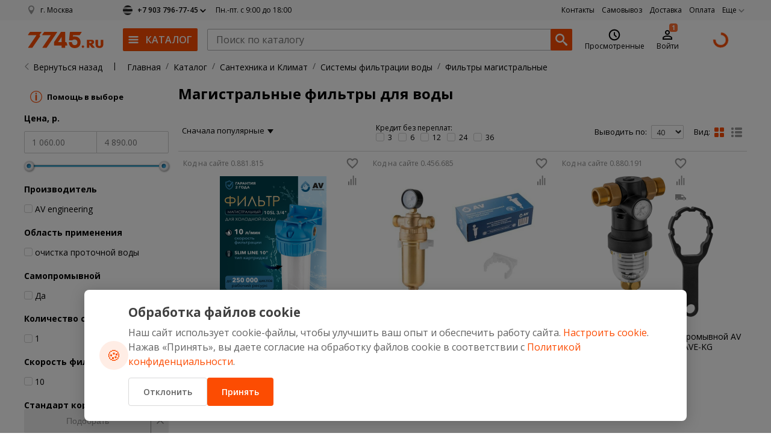

--- FILE ---
content_type: text/html; charset=UTF-8
request_url: https://7745.ru/catalog/magistralnye-filtry-dlya-vody
body_size: 54986
content:
<!DOCTYPE html>
<html lang="ru" class="adaptive  macos-layout" prefix="og:http://ogp.me/ns#">
<head>
    <title>Магистральные фильтры для воды купить с доставкой по Москве и России | цены в интернет-магазине 7745.ру</title>
    <meta property="og:title" content="Магистральные фильтры для воды купить с доставкой по Москве и России | цены в интернет-магазине 7745.ру">

    <meta name="description" content="Магистральные фильтры для воды купить с доставкой по России в интернет-магазине 7745.ру ✔ Выгодные цены ✔ Гарантия и сервис ✔ Фото и отзывы ✔ Самовывоз в Москве">
    <meta property="og:description" content="Магистральные фильтры для воды купить с доставкой по России в интернет-магазине 7745.ру ✔ Выгодные цены ✔ Гарантия и сервис ✔ Фото и отзывы ✔ Самовывоз в Москве">

<link rel="canonical"
      href="https://7745.ru/catalog/magistralnye-filtry-dlya-vody">


    <link rel="alternate" hreflang="ru-BY" href="https://7745.by/catalog/magistralnye-filtry-dlya-vody">
    <meta name="google-site-verification" content="s705k6eHEwNLDnhnZkO41V5rCqf5V3a0vv9na9sc5Ko">

    <meta name="viewport" content="width=device-width, initial-scale=1">

<meta name="csrf-token" content="8hAOWSRzSZmogK14xLde7VbALTsopAcBvcUj8sgK">
<meta name="yandex-verification" content="2bbffab50a1ddb6e">
    <meta http-equiv="Content-Security-Policy" content="upgrade-insecure-requests">
<meta property="fb:admins" content="846816308720653">

<meta property="og:site_name"
      content="7745.ru - Глобал">
<meta property="og:type" content="website">
<meta property="og:url" content="https://7745.ru/catalog/magistralnye-filtry-dlya-vody">
    <meta property="og:image" content="https://7745.ru/img/logo_ru.png?24">

<link rel="icon" href="/safari-pinned-tab.svg?0304">
<link type="image/x-icon" rel="shortcut icon" href="/favicon.ico">
<link rel="apple-touch-icon" href="/apple-touch-icon.png">
<link rel="icon" type="image/png" sizes="32x32" href="/favicon-32x32.png">
<link rel="icon" type="image/png" sizes="16x16" href="/favicon-16x16.png">
<link type="image/png" sizes="256x256" rel="icon" href="/android-chrome-256x256.png">
<link type="image/png" sizes="192x192" rel="icon" href="/android-chrome-192x192.png">
<link rel="manifest" href="/site-ru.webmanifest">
<link rel="mask-icon" href="/safari-pinned-tab.svg" color="#fc4c02">
<meta name="theme-color" content="#ffffff">

<base href="https://7745.ru">

<script src="/dist/js/dispatcher.desktop.js"></script>
<script src="https://www.google.com/recaptcha/api.js?render=6LfcIYknAAAAAKgfYGXSsIn4faREopTlWh5a5121"></script>
<script>
    window['widgetCaptcha'] = {};
    window['captchaKeySiteV3'] = "6LfcIYknAAAAAKgfYGXSsIn4faREopTlWh5a5121";
    window['captchaKeySiteV2'] = "6LdMzN4bAAAAACk9tbRFgoFwMNb4dZKi9cRp899H";

    /* Инициируем Ecommerce-массив */
    window.dataLayer = window.dataLayer || [];
    window.dataLayer.push({'userId': '77573350'});
    window.variables = window.variables || [];

    </script>
    <script type="application/ld+json">
            </script>
</head>
<body class="catalog_magistralnye-filtry-dlya-vody   catalog-category-page " data-product-list="catalog-list">
<a id="top"></a>
<style>
    .panel-bg {
        display: none
    }

    .looper {
        transition: all 0s ease-in-out 20s;
        position: fixed;
        top: 0;
        right: 0;
        bottom: 0;
        left: 0;
        background: #fff;
        z-index: 9999;
        display: flex
    }

    .looper:after {
        content: '';
        display: block;
        margin: auto;
        width: 60px;
        height: 60px;
        border: solid 10px #fc4c02;
        border-right-color: transparent;
        border-radius: 50%;
        animation: round infinite 2s linear normal
    }

    @keyframes round {
        0% {
            transform: rotateZ(0deg)
        }
        25% {
            transform: rotateZ(120deg)
        }
        50% {
            transform: rotateZ(240deg)
        }
        100% {
            transform: rotateZ(360deg)
        }
    }</style>
<div class="looper"></div>
<div class="panel-bg" id="panel">
    <div class="wrapper">
        <div class="wrapper__row header-navigation">
    <div class="header-navigation__content">
        <div class="header-navigation__geo">
            <input type="button" class="open-popup icon-city d-flex"
                   data-modal="checkcity"
                   value="г. Москва"
            >
            <span class="map-marker-icon svg-icon"></span>
        </div>
        <div class="header-navigation__worktime header-worktime">
            <div class="header-worktime__phones">
        <a class="header-worktime__phone" href="tel:+79037967745" rel="nofollow" >
        <div class="header-worktime__operator-icon header-worktime__operator-icon--beeline"></div>
        <div class="header-worktime__telephone">+7 903 796-77-45</div>
    </a>

    <div class="header-worktime__popover">
        <div>
                        <a class="header-worktime__phone call-order open-popup mt--0sudo"
               data-modal="feedback-tabs" data-tab="callback-recall"
               onclick="if('undefined' !== typeof yaCounter31547263) yaCounter31547263.reachGoal('77457745'); return true;">
                <div class="header-worktime__operator-icon header-worktime__operator-icon--phone"></div>
                <div class="header-worktime__telephone">Заказать звонок</div>
            </a>
        </div>
    </div>
</div>
            <div class="header-worktime__schedule">
                <span class="header-worktime__unnecessary">Контакт-центр </span>Пн.-пт. с 9:00 до 18:00
            </div>
        </div>
        <ul class="header-navigation__list">
                        <li class="header-navigation__item">
                <a class="header-navigation__link" href="/contacts">Контакты</a>
            </li>
            <li class="header-navigation__item">
                                    <a class="header-navigation__link" href="/buyer/delivery/pickup/">Самовывоз</a>
                            </li>
            <li class="header-navigation__item">
                <a class="header-navigation__link" href="/buyer/delivery/common">Доставка</a>
            </li>
            <li class="header-navigation__item">
                <a class="header-navigation__link" href="/buyer/payment/prepayment">Оплата</a>
            </li>
                                                <li class="submenu-wrapper header-navigation__item">
                <a class="header-navigation__link" href="javascript:void(0);">Еще</a>
                <ul class="header-navigation__submenu">
                                        <li><a href="/about/bonusy-i-skidki">Бонусы и скидки</a></li>
                    <li><a href="/reiting-otzyvov">Рейтинг отзывов</a></li>
                    <li><a href="/reiting-avtorov">Рейтинг авторов</a></li>
                    <li><a href="/news">Новости</a></li>
                    <li><a href="/articles">Статьи</a></li>
                                                                                                                    </ul>
            </li>
        </ul>
    </div>
</div>
<div
    class="wrapper__row header-fixed ">
    <div class="header-main">
        <div class="header-main__logo">
            <a class="header-main__icon" href="/"></a>
        </div>
        <div class="header-main__catalog-btn">
            <a href="/catalog" class="catalog-nav-btn">
                <span class="catalog-nav-icon"></span><span class="catalog-nav-text">Каталог</span>
            </a>
        </div>
        <div class="header-main__userbar header-nav">
            <div class="header-main__search">
                <div class="search">
                    <form action="/search" method="GET" class="search-form">
                                                <input type="search" name="keys" value=""
                               id="search" placeholder="Поиск по каталогу" autocomplete="off"/>
                        <button type="submit" class="btn btn-search"><span class="search-icon"></span></button>
                    </form>
                </div>
            </div>
            <div class="header-main__additional-icon header-icon first-additional">
                <a href="/favorites" class="d-flex">
                    <div class="header-icon__link">
                        <div class="header-icon__icon">
                            <div class="svg-icon header-icon__icon--heart"></div>
                        </div>
                        <div class="header-icon__text">Избранное</div>
                    </div>
                </a>
            </div>
                                                <div class="header-main__additional-icon header-icon">
                        <a href="/viewed" class="d-flex">
                            <div class="header-icon__link">
                                <div class="header-icon__icon">
                                    <div class="svg-icon header-icon__icon--clock"></div>
                                </div>
                                <div class="header-icon__text">Просмотренные</div>
                            </div>
                        </a>
                    </div>
                                        <div class="header-main__additional-icon header-icon">
                <div class="logon">
                                            <div class="header-icon__link logon-link d-flex open-login p--relative" id="logon-link">
                            <div class="header-icon__icon">
                                                                    <div class="header-icon__counter redirect-to-pushes"
                                         data-pl-notify-count="">1</div>
                                                                <div class="svg-icon header-icon__icon--person"></div>
                            </div>
                            <div class="header-icon__text">Войти</div>






                        </div>
                                    </div>
            </div>
            <div class="header-main__additional-icon header-icon">
                <div class="cart">
                    <a href="/cart" id="cart-link" class="cart-link loading">
                        <div class="header-icon__link">
                            <div class="header-icon__icon">
                                <span class="header-icon__counter" data-pl-cart-quantity></span>
                                <div class="svg-icon header-icon__icon--cart"></div>
                            </div>
                            <div class="header-icon__text" data-pl-cart-in-total></div>
                        </div>
                    </a>
                </div>
            </div>
        </div>
    </div>
</div>

<div class="catalog-nav soft-hidden" data-role="menu">
        <div class="catalog-nav__content">
            <ul class="catalog-nav__links">
                                    <li class="cat-sales" data-target="sales">
                        <div class="menu-icon"></div>
                        <span>Скидки. Акции. Подарки</span>
                    </li>
                                    <li class="cat-136108" data-target="136108">
                        <div class="menu-icon"></div>
                        <span>Электроинструмент</span>
                    </li>
                                    <li class="cat-1693" data-target="1693">
                        <div class="menu-icon"></div>
                        <span>Оснастка и Запчасти</span>
                    </li>
                                    <li class="cat-15995" data-target="15995">
                        <div class="menu-icon"></div>
                        <span>Оборудование и Станки</span>
                    </li>
                                    <li class="cat-23286" data-target="23286">
                        <div class="menu-icon"></div>
                        <span>Ручной инструмент</span>
                    </li>
                                    <li class="cat-63" data-target="63">
                        <div class="menu-icon"></div>
                        <span>Измерительный инструмент</span>
                    </li>
                                    <li class="cat-15994" data-target="15994">
                        <div class="menu-icon"></div>
                        <span>Автотовары</span>
                    </li>
                                    <li class="cat-10728" data-target="10728">
                        <div class="menu-icon"></div>
                        <span>Сад и Земледелие</span>
                    </li>
                                    <li class="cat-37772" data-target="37772">
                        <div class="menu-icon"></div>
                        <span>Сантехника и Климат</span>
                    </li>
                                    <li class="cat-345123" data-target="345123">
                        <div class="menu-icon"></div>
                        <span>Стройматериалы</span>
                    </li>
                                    <li class="cat-535" data-target="535">
                        <div class="menu-icon"></div>
                        <span>Крепеж</span>
                    </li>
                                    <li class="cat-345127" data-target="345127">
                        <div class="menu-icon"></div>
                        <span>Отделочные материалы</span>
                    </li>
                                    <li class="cat-254152" data-target="254152">
                        <div class="menu-icon"></div>
                        <span>Электрика и Свет</span>
                    </li>
                                    <li class="cat-12737" data-target="12737">
                        <div class="menu-icon"></div>
                        <span>Спецодежда и Защита</span>
                    </li>
                                    <li class="cat-556874" data-target="556874">
                        <div class="menu-icon"></div>
                        <span>Товары для дома</span>
                    </li>
                            </ul>
                                                <div class="submenu" data-category="sales">
                                                                                                            <div class="col-1">
                                                                            <div class="zag subcat-23168">
                                                                                            <a href="/catalog/ucenennye-tovary" class="subheader">
                                                    Уцененные товары
                                                </a>
                                                                                    </div>
                                        <ul>
                                            <li>
                                                                                                    <ul>
                                                                                                                    <li class="item-23247">
                                                                <a href="/catalog/ucenennaya-bytovaya-tehnika">Бытовая техника</a>
                                                            </li>
                                                                                                                    <li class="item-23169">
                                                                <a href="/catalog/ucenennyy-elektroinstrument">Электроинструмент</a>
                                                            </li>
                                                                                                                    <li class="item-23170">
                                                                <a href="/catalog/ucenennyy-ruchnoy-instrument">Ручной инструмент</a>
                                                            </li>
                                                                                                                    <li class="item-23273">
                                                                <a href="/catalog/ucenennaya-sadovaya-tehnika">Садовая техника</a>
                                                            </li>
                                                                                                                    <li class="item-23611">
                                                                <a href="/catalog/ucenennyy-sadovyy-instrument">Садовый инструмент</a>
                                                            </li>
                                                                                                                    <li class="item-23190">
                                                                <a href="/catalog/ucenennoe-oborudovanie">Оборудование</a>
                                                            </li>
                                                                                                                    <li class="item-528289">
                                                                <a href="/catalog/ucenennaya-santexnika">Сантехника</a>
                                                            </li>
                                                                                                                    <li class="item-528292">
                                                                <a href="/catalog/ucenennaya-elektronika">Электроника</a>
                                                            </li>
                                                                                                                    <li class="item-23179">
                                                                <a href="/catalog/ucenennaya-osnastka-rashodnye-materialy">Оснастка и расходные материалы</a>
                                                            </li>
                                                                                                            </ul>
                                                                                            </li>
                                        </ul>
                                                                    </div>
                                                                        </div>
                                                                <div class="submenu" data-category="136108">
                                                                                                            <div class="zag subcat-14520">
                                                                            <a href="/catalog/elektroinstrument" class="subheader">Электроинструмент</a>
                                                                    </div>
                                <ul>
                                    <li>
                                                                                    <ul>
                                                                                                    <li class="item-18241">
                                                        <a href="/catalog/shurupoverty">Шуруповерты</a>
                                                    </li>
                                                                                                    <li class="item-15267">
                                                        <a href="/catalog/ugloshlifmashiny-bolgarki">Углошлифмашины (Болгарки)</a>
                                                    </li>
                                                                                                    <li class="item-14987">
                                                        <a href="/catalog/perforatory">Перфораторы</a>
                                                    </li>
                                                                                                    <li class="item-15585">
                                                        <a href="/catalog/dreli">Дрели</a>
                                                    </li>
                                                                                                    <li class="item-14796">
                                                        <a href="/catalog/frezery">Фрезеры</a>
                                                    </li>
                                                                                                    <li class="item-14884">
                                                        <a href="/catalog/lobziki">Лобзики</a>
                                                    </li>
                                                                                                    <li class="item-15721">
                                                        <a href="/catalog/pily-torcovochnye-i-otreznye">Пилы торцовочные и отрезные</a>
                                                    </li>
                                                                                                    <li class="item-15375">
                                                        <a href="/catalog/pily-cirkulyarnye">Пилы циркулярные</a>
                                                    </li>
                                                                                                    <li class="item-15185">
                                                        <a href="/catalog/rubanki-elektricheskie">Рубанки</a>
                                                    </li>
                                                                                                    <li class="item-16901">
                                                        <a href="/catalog/shlifovalnye-mashiny">Шлифовальные машины</a>
                                                    </li>
                                                                                                    <li class="item-75120">
                                                        <a href="/catalog/gravery">Граверы</a>
                                                    </li>
                                                                                                    <li class="item-14856">
                                                        <a href="/catalog/kleevye-pistolety">Клеевые пистолеты</a>
                                                    </li>
                                                                                                    <li class="item-77527">
                                                        <a href="/catalog/pistolety-dlya-germetika-akkumulyatornye">Пистолеты для герметика аккумуляторные</a>
                                                    </li>
                                                                                                    <li class="item-15257">
                                                        <a href="/catalog/feny-stroitelnye">Фены строительные</a>
                                                    </li>
                                                                                                    <li class="item-14847">
                                                        <a href="/catalog/gaykoverty">Гайковерты электрические</a>
                                                    </li>
                                                                                                    <li class="item-15460">
                                                        <a href="/catalog/shtroborezy-borozdodely">Штроборезы</a>
                                                    </li>
                                                                                                    <li class="item-15771">
                                                        <a href="/catalog/mnogofunkcionalnye-instrumenty-renovatory">Многофункциональные инструменты</a>
                                                    </li>
                                                                                                    <li class="item-15467">
                                                        <a href="/catalog/nozhovki-elektricheskie">Пилы сабельные (электроножовки)</a>
                                                    </li>
                                                                                                    <li class="item-15487">
                                                        <a href="/catalog/tochila">Точила</a>
                                                    </li>
                                                                                                    <li class="item-17168">
                                                        <a href="/catalog/gvozde-i-skobozabivnye-pistolety">Гвозде-, скобозабивные пистолеты электрические</a>
                                                    </li>
                                                                                                    <li class="item-14784">
                                                        <a href="/catalog/kraskoraspyliteli-elektricheskie">Краскораспылители электрические</a>
                                                    </li>
                                                                                                    <li class="item-14941">
                                                        <a href="/catalog/nozhnicy-elektricheskie">Ножницы</a>
                                                    </li>
                                                                                                    <li class="item-14968">
                                                        <a href="/catalog/otboynye-molotki">Отбойные молотки</a>
                                                    </li>
                                                                                                    <li class="item-15500">
                                                        <a href="/catalog/polirovalnye-mashiny">Полировальные машины</a>
                                                    </li>
                                                                                                    <li class="item-16886">
                                                        <a href="/catalog/shlifovateli-po-betonu">Шлифователи по бетону</a>
                                                    </li>
                                                                                                    <li class="item-16896">
                                                        <a href="/catalog/shlifovateli-shchetochnye">Шлифователи щеточные</a>
                                                    </li>
                                                                                                    <li class="item-16949">
                                                        <a href="/catalog/radio-dlya-stroitelnyh-ploshchadok">Радио</a>
                                                    </li>
                                                                                                    <li class="item-14752">
                                                        <a href="/catalog/akkumulyatory-i-zaryadnye-ustroystva">Аккумуляторы и зарядные устройства</a>
                                                    </li>
                                                                                                    <li class="item-16900">
                                                        <a href="/catalog/mikser-dreli">Дрели-миксеры строительные</a>
                                                    </li>
                                                                                                    <li class="item-218741">
                                                        <a href="/catalog/fonari-stroitelnye">Фонари строительные </a>
                                                    </li>
                                                                                                    <li class="item-569276">
                                                        <a href="/catalog/instrument-izmeritelnyi">Инструмент измерительный</a>
                                                    </li>
                                                                                                    <li class="item-568254">
                                                        <a href="/catalog/osnastka">Оснастка</a>
                                                    </li>
                                                                                                    <li class="item-18231">
                                                        <a href="/catalog/stanki-derevoobrabatyvayushchie">Станки деревообрабатывающие</a>
                                                    </li>
                                                                                                    <li class="item-13636">
                                                        <a href="/catalog/plitkorezy-elektricheskie">Плиткорезы электрические</a>
                                                    </li>
                                                                                                    <li class="item-14047">
                                                        <a href="/catalog/sverlilnye-stanki">Сверлильные станки</a>
                                                    </li>
                                                                                                    <li class="item-15078">
                                                        <a href="/catalog/pylesosy-stroitelnye">Пылесосы строительные</a>
                                                    </li>
                                                                                            </ul>
                                                                            </li>
                                </ul>
                                                                        </div>
                                                                <div class="submenu" data-category="1693">
                                                                                                            <div class="zag subcat-750779">
                                                                            <a href="/catalog/vse-zapchasti-dlya-texniki" class="subheader">Все запчасти</a>
                                                                    </div>
                                <ul>
                                    <li>
                                                                                    <ul>
                                                                                                    <li class="item-750807">
                                                        <a href="/catalog/shchetki-dlya-elektroinstrumenta">Щетки угольные</a>
                                                    </li>
                                                                                                    <li class="item-752078">
                                                        <a href="/catalog/dvigateli-dlya-elektroinstrumenta">Двигатели. Статоры. Роторы</a>
                                                    </li>
                                                                                            </ul>
                                                                            </li>
                                </ul>
                                                            <div class="zag subcat-568254">
                                                                            <a href="/catalog/osnastka" class="subheader">Оснастка для электроинструмента</a>
                                                                    </div>
                                <ul>
                                    <li>
                                                                                    <ul>
                                                                                                    <li class="item-15684">
                                                        <a href="/catalog/abrazivy-na-myagkoy-osnove">Абразивы на мягкой основе</a>
                                                    </li>
                                                                                                    <li class="item-16917">
                                                        <a href="/catalog/bity-i-nasadki">Биты-насадки</a>
                                                    </li>
                                                                                                    <li class="item-2614">
                                                        <a href="/catalog/bury-sverla-dlya-perforatorov">Буры (сверла) для перфораторов</a>
                                                    </li>
                                                                                                    <li class="item-3366">
                                                        <a href="/catalog/diski-pilnye">Диски пильные</a>
                                                    </li>
                                                                                                    <li class="item-16004">
                                                        <a href="/catalog/zubila-i-piki">Зубила и пики</a>
                                                    </li>
                                                                                                    <li class="item-4306">
                                                        <a href="/catalog/koronki">Коронки</a>
                                                    </li>
                                                                                                    <li class="item-2290">
                                                        <a href="/catalog/almaznye-krugi">Круги алмазные</a>
                                                    </li>
                                                                                                    <li class="item-16915">
                                                        <a href="/catalog/krugi-lepestkovie">Круги лепестковые</a>
                                                    </li>
                                                                                                    <li class="item-3876">
                                                        <a href="/catalog/krugi">Круги отрезные и зачистные</a>
                                                    </li>
                                                                                                    <li class="item-15210">
                                                        <a href="/catalog/krugi-fibrovye">Круги фибровые и войлочные</a>
                                                    </li>
                                                                                                    <li class="item-4887">
                                                        <a href="/catalog/krugi-shifovalnie">Круги шлифовальные</a>
                                                    </li>
                                                                                                    <li class="item-37214">
                                                        <a href="/catalog/nabory-osnastki-dlya-elektroinstrumenta">Наборы оснастки</a>
                                                    </li>
                                                                                                    <li class="item-16922">
                                                        <a href="/catalog/nasadki-venchiki-dlya-peremeshivaniya-rastvorov">Насадки (венчики) для растворов</a>
                                                    </li>
                                                                                                    <li class="item-116465">
                                                        <a href="/catalog/osnastka-dlya-graverov">Оснастка для граверов</a>
                                                    </li>
                                                                                                    <li class="item-5904">
                                                        <a href="/catalog/osnastka-dlya-mnogofunkcionalnogo-instrumenta">Оснастка для реноватора</a>
                                                    </li>
                                                                                                    <li class="item-3753">
                                                        <a href="/catalog/osnastka-dlya-polirovaniya">Оснастка для полирования</a>
                                                    </li>
                                                                                                    <li class="item-18450">
                                                        <a href="/catalog/osnastka-dlya-prr">Оснастка для шлифмашин щеточных</a>
                                                    </li>
                                                                                                    <li class="item-15426">
                                                        <a href="/catalog/osnastka-zabivnaya">Оснастка забивная</a>
                                                    </li>
                                                                                                    <li class="item-3588">
                                                        <a href="/catalog/patrony-i-perehodniki-dlya-elektroinstrumenta">Патроны и переходники</a>
                                                    </li>
                                                                                                    <li class="item-3929">
                                                        <a href="/catalog/pilki-i-polotna-dlya-elektroinstrumenta">Пилки и полотна</a>
                                                    </li>
                                                                                                    <li class="item-2560">
                                                        <a href="/catalog/sverla-dlya-dreley-i-shurupovertov">Сверла для дрелей</a>
                                                    </li>
                                                                                                    <li class="item-14825">
                                                        <a href="/catalog/sterzhni">Стержни сварочные и клеевые</a>
                                                    </li>
                                                                                                    <li class="item-3563">
                                                        <a href="/catalog/tarelki-opornye-i-opravki">Тарелки опорные и оправки</a>
                                                    </li>
                                                                                                    <li class="item-18444">
                                                        <a href="/catalog/frezy-i-sharoshki">Фрезы. Шарошки. Рашпили</a>
                                                    </li>
                                                                                                    <li class="item-18423">
                                                        <a href="/catalog/chashki">Чашки шлифовальные</a>
                                                    </li>
                                                                                                    <li class="item-2668">
                                                        <a href="/catalog/shchetki-dlya-elektroinstrumneta">Щетки</a>
                                                    </li>
                                                                                                    <li class="item-5606">
                                                        <a href="/catalog/prinadlezhnosti-dlya-elektroinstrumenta">Принадлежности</a>
                                                    </li>
                                                                                                    <li class="item-207064">
                                                        <a href="/catalog/noji-dlya-rubankov">Ножи для рубанков</a>
                                                    </li>
                                                                                            </ul>
                                                                            </li>
                                </ul>
                                                            <div class="zag subcat-751030">
                                                                            <a href="/catalog/prinadlejhnosti-osnastka-i-zapchasti" class="subheader">Принадлежности</a>
                                                                    </div>
                                <ul>
                                    <li>
                                                                                    <ul>
                                                                                                    <li class="item-18179">
                                                        <a href="/catalog/prinadlezhnosti-dlya-svarochnogo-oborrudovaniya">Принадлежности для сварочного оборудования</a>
                                                    </li>
                                                                                                    <li class="item-17362">
                                                        <a href="/catalog/prinadlezhnosti-dlya-masok-svarshchika">Стекла для сварочных масок и принадлежности</a>
                                                    </li>
                                                                                                    <li class="item-18210">
                                                        <a href="/catalog/prinadlezhnosti-dlya-gazovoy-rezki-i-svarki">Принадлежности для газовой резки и сварки</a>
                                                    </li>
                                                                                                    <li class="item-5606">
                                                        <a href="/catalog/prinadlezhnosti-dlya-elektroinstrumenta">Принадлежности для электроинструмента</a>
                                                    </li>
                                                                                                    <li class="item-17193">
                                                        <a href="/catalog/prinadlezhnosti-dlya-ruchnogo-sadovogo-instrumenta">Принадлежности для ручного садового инструмента</a>
                                                    </li>
                                                                                                    <li class="item-16902">
                                                        <a href="/catalog/prinadlezhnosti-dlya-stroitelnogo-oborudovaniya">Принадлежности для строительного оборудования</a>
                                                    </li>
                                                                                                    <li class="item-208664">
                                                        <a href="/catalog/prinadlejnosti-dlya-kabelenesuscix-sistem">Принадлежности для кабеленесущих систем</a>
                                                    </li>
                                                                                                    <li class="item-17397">
                                                        <a href="/catalog/prinadlezhnosti-dlya-elektrotehnicheskoy-produkcii">Принадлежности для электротехнической продукции</a>
                                                    </li>
                                                                                                    <li class="item-749363">
                                                        <a href="/catalog/prinadlejhnosti-dlya-paiki">Принадлежности для пайки</a>
                                                    </li>
                                                                                            </ul>
                                                                            </li>
                                </ul>
                                                                        </div>
                                                                <div class="submenu" data-category="15995">
                                                                                                            <div class="col-1">
                                                                            <div class="zag subcat-17400">
                                                                                            <a href="/catalog/svarochnoe-oborudovanie-i-materialy" class="subheader">
                                                    Сварка
                                                </a>
                                                                                    </div>
                                        <ul>
                                            <li>
                                                                                                    <ul>
                                                                                                                    <li class="item-517529">
                                                                <a href="/catalog/svarochnye-apparaty">Все сварочные аппараты</a>
                                                            </li>
                                                                                                                    <li class="item-12589">
                                                                <a href="/catalog/plazmorezy">Плазменная резка CUT</a>
                                                            </li>
                                                                                                                    <li class="item-18321">
                                                                <a href="/catalog/oborudovanie-dlya-gazovoy-rezki-i-svarki">Газовая резка и сварка</a>
                                                            </li>
                                                                                                                    <li class="item-519722">
                                                                <a href="/catalog/svarochnye-rasxodnye-materialy">Сварочные расходные материалы</a>
                                                            </li>
                                                                                                                    <li class="item-18179">
                                                                <a href="/catalog/prinadlezhnosti-dlya-svarochnogo-oborrudovaniya">Принадлежности для сварочного оборудования</a>
                                                            </li>
                                                                                                                    <li class="item-12248">
                                                                <a href="/catalog/svarochnye-poluavtomaty">Сварочные полуавтоматы MIG MAG</a>
                                                            </li>
                                                                                                                    <li class="item-12479">
                                                                <a href="/catalog/svarochnye-invertory">Сварочные инверторы MMA</a>
                                                            </li>
                                                                                                                    <li class="item-519721">
                                                                <a href="/catalog/sredstva-zascity-svarscika">Средства защиты сварщика</a>
                                                            </li>
                                                                                                            </ul>
                                                                                            </li>
                                        </ul>
                                                                            <div class="zag subcat-17399">
                                                                                            <a href="/catalog/pnevmooborudovanie-i-instrument" class="subheader">
                                                    Пневмооборудование
                                                </a>
                                                                                    </div>
                                        <ul>
                                            <li>
                                                                                                    <ul>
                                                                                                                    <li class="item-6714">
                                                                <a href="/catalog/kompressory">Компрессоры</a>
                                                            </li>
                                                                                                                    <li class="item-6762">
                                                                <a href="/catalog/pnevmaticheskie-kraskoraspyliteli-i-kraskopulty">Краскораспылители пневматические</a>
                                                            </li>
                                                                                                                    <li class="item-6660">
                                                                <a href="/catalog/pnevmogaykoverty">Пневмогайковерты</a>
                                                            </li>
                                                                                                                    <li class="item-6781">
                                                                <a href="/catalog/pnevmodreli">Пневмодрели</a>
                                                            </li>
                                                                                                                    <li class="item-6632">
                                                                <a href="/catalog/pnevmoshlifmashiny">Пневмошлифмашины</a>
                                                            </li>
                                                                                                                    <li class="item-6790">
                                                                <a href="/catalog/pnevmoskobo--i-gvozdezabivateli">Скобо-, гвоздезабиватели пневматические</a>
                                                            </li>
                                                                                                                    <li class="item-6696">
                                                                <a href="/catalog/pnevmomolotki">Пневмомолотки</a>
                                                            </li>
                                                                                                                    <li class="item-35142">
                                                                <a href="/catalog/pnevmoinstrument-prochiy">Пневмоинструмент прочий</a>
                                                            </li>
                                                                                                                    <li class="item-6987">
                                                                <a href="/catalog/podgotovka-vozduha">Подготовка воздуха</a>
                                                            </li>
                                                                                                                    <li class="item-6888">
                                                                <a href="/catalog/soedineniya-dlya-pnevmoinstrumenta">Соединения для пневмоинструмента</a>
                                                            </li>
                                                                                                                    <li class="item-6873">
                                                                <a href="/catalog/rukava-i-shlangi">Рукава и шланги</a>
                                                            </li>
                                                                                                                    <li class="item-18189">
                                                                <a href="/catalog/prinadlezhnosti-dlya-pnevmoinstrumenta">Принадлежности</a>
                                                            </li>
                                                                                                            </ul>
                                                                                            </li>
                                        </ul>
                                                                    </div>
                                                            <div class="col-2">
                                                                            <div class="zag subcat-42933">
                                                                                            <a href="/catalog/otopitelnoe-oborudovanie" class="subheader">
                                                    Отопительное оборудование
                                                </a>
                                                                                    </div>
                                        <ul>
                                            <li>
                                                                                                    <ul>
                                                                                                                    <li class="item-20169">
                                                                <a href="/catalog/teplovye-pushki">Тепловые пушки</a>
                                                            </li>
                                                                                                            </ul>
                                                                                            </li>
                                        </ul>
                                                                            <div class="zag subcat-17402">
                                                                                            <a href="/catalog/stroitelnoe-oborudovanie" class="subheader">
                                                    Строительное оборудование
                                                </a>
                                                                                    </div>
                                        <ul>
                                            <li>
                                                                                                    <ul>
                                                                                                                    <li class="item-13947">
                                                                <a href="/catalog/betonosmesiteli">Бетономешалки (бетоносмесители)</a>
                                                            </li>
                                                                                                                    <li class="item-13751">
                                                                <a href="/catalog/lestnicy-i-stremyanki">Лестницы и стремянки</a>
                                                            </li>
                                                                                                                    <li class="item-14019">
                                                                <a href="/catalog/benzorezy">Бензорезы</a>
                                                            </li>
                                                                                                                    <li class="item-345436">
                                                                <a href="/catalog/vyshki-tury-stroitelnye">Леса строительные и Вышки-туры</a>
                                                            </li>
                                                                                                                    <li class="item-14071">
                                                                <a href="/catalog/motopompy">Мотопомпы</a>
                                                            </li>
                                                                                                                    <li class="item-14037">
                                                                <a href="/catalog/rezchiki-shvov-krovli-plitki">Резчики</a>
                                                            </li>
                                                                                                                    <li class="item-13675">
                                                                <a href="/catalog/elektrostancii">Электростанции (Бензогенераторы)</a>
                                                            </li>
                                                                                                                    <li class="item-16902">
                                                                <a href="/catalog/prinadlezhnosti-dlya-stroitelnogo-oborudovaniya">Принадлежности</a>
                                                            </li>
                                                                                                                    <li class="item-16900">
                                                                <a href="/catalog/mikser-dreli">Дрели-миксеры строительные</a>
                                                            </li>
                                                                                                                    <li class="item-11070">
                                                                <a href="/catalog/motobury">Мотобуры и Бензобуры</a>
                                                            </li>
                                                                                                                    <li class="item-13732">
                                                                <a href="/catalog/tachki">Тачки садовые и строительные</a>
                                                            </li>
                                                                                                            </ul>
                                                                                            </li>
                                        </ul>
                                                                            <div class="zag subcat-16956">
                                                                                            <a href="/catalog/nasosy-i-nasosnye-stancii" class="subheader">
                                                    Насосы и насосные станции
                                                </a>
                                                                                    </div>
                                        <ul>
                                            <li>
                                                                                                    <ul>
                                                                                                                    <li class="item-254146">
                                                                <a href="/catalog/nasosy-pogrujnye">Насосы погружные</a>
                                                            </li>
                                                                                                                    <li class="item-17229">
                                                                <a href="/catalog/nasosy-sadovye">Насосы поверхностные</a>
                                                            </li>
                                                                                                                    <li class="item-18325">
                                                                <a href="/catalog/nasosy-cirkulyacionnye">Насосы циркуляционные</a>
                                                            </li>
                                                                                                                    <li class="item-16957">
                                                                <a href="/catalog/prinadlezhnosti-dlya-nasosnyh-stanciy">Комплектующие</a>
                                                            </li>
                                                                                                                    <li class="item-14071">
                                                                <a href="/catalog/motopompy">Мотопомпы</a>
                                                            </li>
                                                                                                            </ul>
                                                                                            </li>
                                        </ul>
                                                                            <div class="zag subcat-6122">
                                                                                            <a href="/catalog/ochistiteli-vysokogo-davleniya-moyki" class="subheader">
                                                    Мойки высокого давления
                                                </a>
                                                                                    </div>
                                        <ul>
                                            <li>
                                                                                            </li>
                                        </ul>
                                                                    </div>
                                                            <div class="col-3">
                                                                            <div class="zag subcat-17401">
                                                                                            <a href="/catalog/vibrooborudovanie" class="subheader">
                                                    Виброоборудование
                                                </a>
                                                                                    </div>
                                        <ul>
                                            <li>
                                                                                                    <ul>
                                                                                                                    <li class="item-16941">
                                                                <a href="/catalog/vibratory-glubinnye">Вибраторы глубинные</a>
                                                            </li>
                                                                                                            </ul>
                                                                                            </li>
                                        </ul>
                                                                            <div class="zag subcat-17403">
                                                                                            <a href="/catalog/stanki" class="subheader">
                                                    Станки
                                                </a>
                                                                                    </div>
                                        <ul>
                                            <li>
                                                                                                    <ul>
                                                                                                                    <li class="item-18231">
                                                                <a href="/catalog/stanki-derevoobrabatyvayushchie">Станки деревообрабатывающие</a>
                                                            </li>
                                                                                                                    <li class="item-13636">
                                                                <a href="/catalog/plitkorezy-elektricheskie">Плиткорезы электрические</a>
                                                            </li>
                                                                                                                    <li class="item-14047">
                                                                <a href="/catalog/sverlilnye-stanki">Сверлильные станки</a>
                                                            </li>
                                                                                                                    <li class="item-13597">
                                                                <a href="/catalog/trubogiby">Трубогибы</a>
                                                            </li>
                                                                                                                    <li class="item-18446">
                                                                <a href="/catalog/prinadlezhnosti-dlya-stankov">Принадлежности</a>
                                                            </li>
                                                                                                            </ul>
                                                                                            </li>
                                        </ul>
                                                                            <div class="zag subcat-118044">
                                                                                            <a href="/catalog/gazosnabzhenie" class="subheader">
                                                    Газоснабжение
                                                </a>
                                                                                    </div>
                                        <ul>
                                            <li>
                                                                                                    <ul>
                                                                                                                    <li class="item-317214">
                                                                <a href="/catalog/ballony-gazovye-bytovye">Баллоны газовые</a>
                                                            </li>
                                                                                                                    <li class="item-254153">
                                                                <a href="/catalog/shlangi-gazovye">Шланги</a>
                                                            </li>
                                                                                                                    <li class="item-318567">
                                                                <a href="/catalog/krany-sharovye-gazovye">Краны газовые</a>
                                                            </li>
                                                                                                                    <li class="item-12177">
                                                                <a href="/catalog/reduktory-propanovye">Редукторы пропановые</a>
                                                            </li>
                                                                                                            </ul>
                                                                                            </li>
                                        </ul>
                                                                    </div>
                                                                        </div>
                                                                <div class="submenu" data-category="23286">
                                                                                                            <div class="col-1">
                                                                            <div class="zag subcat-150857">
                                                                                            <a href="/catalog/instrument-shtukaturno-malyarnyy" class="subheader">
                                                    Инструмент штукатурно-малярный
                                                </a>
                                                                                    </div>
                                        <ul>
                                            <li>
                                                                                                    <ul>
                                                                                                                    <li class="item-821916">
                                                                <a href="/catalog/emkosti-dlya-smeshivaniya-kraski">Емкости для смешивания краски</a>
                                                            </li>
                                                                                                                    <li class="item-17253">
                                                                <a href="/catalog/valiki-roliki-i-ruchki">Валики. Ролики. Ручки</a>
                                                            </li>
                                                                                                                    <li class="item-16040">
                                                                <a href="/catalog/vannochki-i-vedra">Ванночки и Ведра</a>
                                                            </li>
                                                                                                                    <li class="item-17038">
                                                                <a href="/catalog/gladilki">Гладилки</a>
                                                            </li>
                                                                                                                    <li class="item-635810">
                                                                <a href="/catalog/skrebki-malyarnye">Скребки малярные</a>
                                                            </li>
                                                                                                                    <li class="item-17040">
                                                                <a href="/catalog/kelmy">Кельмы</a>
                                                            </li>
                                                                                                                    <li class="item-9731">
                                                                <a href="/catalog/kisti">Кисти</a>
                                                            </li>
                                                                                                                    <li class="item-17041">
                                                                <a href="/catalog/kovshi">Ковши</a>
                                                            </li>
                                                                                                                    <li class="item-17042">
                                                                <a href="/catalog/rasshivki">Расшивки</a>
                                                            </li>
                                                                                                                    <li class="item-10090">
                                                                <a href="/catalog/terki">Терки</a>
                                                            </li>
                                                                                                                    <li class="item-17039">
                                                                <a href="/catalog/fugovki">Фуговки</a>
                                                            </li>
                                                                                                                    <li class="item-9988">
                                                                <a href="/catalog/shpateli">Шпатели</a>
                                                            </li>
                                                                                                            </ul>
                                                                                            </li>
                                        </ul>
                                                                            <div class="zag subcat-150858">
                                                                                            <a href="/catalog/instrument-stolyarnyy" class="subheader">
                                                    Инструмент столярный
                                                </a>
                                                                                    </div>
                                        <ul>
                                            <li>
                                                                                                    <ul>
                                                                                                                    <li class="item-27985">
                                                                <a href="/catalog/ruchnoy-abrazivnyy-instrument">Абразивный инструмент</a>
                                                            </li>
                                                                                                                    <li class="item-603427">
                                                                <a href="/catalog/shilya">Шилья</a>
                                                            </li>
                                                                                                                    <li class="item-17056">
                                                                <a href="/catalog/kiyanki">Киянки</a>
                                                            </li>
                                                                                                                    <li class="item-8304">
                                                                <a href="/catalog/pily-i-nozhovki">Пилы и ножовки</a>
                                                            </li>
                                                                                                                    <li class="item-174391">
                                                                <a href="/catalog/stusla">Стусла</a>
                                                            </li>
                                                                                                                    <li class="item-8970">
                                                                <a href="/catalog/rubanki">Рубанки</a>
                                                            </li>
                                                                                                                    <li class="item-8389">
                                                                <a href="/catalog/stameski">Стамески</a>
                                                            </li>
                                                                                                                    <li class="item-8949">
                                                                <a href="/catalog/strubciny">Струбцины</a>
                                                            </li>
                                                                                                                    <li class="item-174395">
                                                                <a href="/catalog/prisposobleniya-stolyarnye">Приспособления столярные</a>
                                                            </li>
                                                                                                                    <li class="item-8904">
                                                                <a href="/catalog/topory">Топоры</a>
                                                            </li>
                                                                                                            </ul>
                                                                                            </li>
                                        </ul>
                                                                            <div class="zag subcat-16885">
                                                                                            <a href="/catalog/instrument-i-rashodnye-materialy-dlya-payki" class="subheader">
                                                    Все для пайки
                                                </a>
                                                                                    </div>
                                        <ul>
                                            <li>
                                                                                                    <ul>
                                                                                                                    <li class="item-15837">
                                                                <a href="/catalog/payalniki">Паяльники электрические</a>
                                                            </li>
                                                                                                                    <li class="item-254821">
                                                                <a href="/catalog/payalnye-stancii">Паяльные станции</a>
                                                            </li>
                                                                                                                    <li class="item-749363">
                                                                <a href="/catalog/prinadlejhnosti-dlya-paiki">Принадлежности</a>
                                                            </li>
                                                                                                                    <li class="item-749364">
                                                                <a href="/catalog/pripoi-flusy-i-prochee-dlya-paiki">Расходные материалы</a>
                                                            </li>
                                                                                                                    <li class="item-14450">
                                                                <a href="/catalog/lampy-payalnye">Лампы паяльные бензиновые</a>
                                                            </li>
                                                                                                            </ul>
                                                                                            </li>
                                        </ul>
                                                                    </div>
                                                            <div class="col-2">
                                                                            <div class="zag subcat-18262">
                                                                                            <a href="/catalog/instrument-slesarnyy" class="subheader">
                                                    Инструмент слесарный
                                                </a>
                                                                                    </div>
                                        <ul>
                                            <li>
                                                                                                    <ul>
                                                                                                                    <li class="item-18295">
                                                                <a href="/catalog/nabory-instrumentov-dlya-avtoremonta">Наборы инструментов</a>
                                                            </li>
                                                                                                                    <li class="item-17140">
                                                                <a href="/catalog/golovki-i-nasadki-slesarnye">Головки и Насадки</a>
                                                            </li>
                                                                                                                    <li class="item-18283">
                                                                <a href="/catalog/prisoedinitelnyy-instrument">Присоединительный инструмент</a>
                                                            </li>
                                                                                                                    <li class="item-7303">
                                                                <a href="/catalog/klyuchi-slesarnye">Ключи гаечные</a>
                                                            </li>
                                                                                                                    <li class="item-7904">
                                                                <a href="/catalog/klyuchi-dinamometricheskie">Ключи динамометрические</a>
                                                            </li>
                                                                                                                    <li class="item-18435">
                                                                <a href="/catalog/klyuchi">Ключи сантехнические</a>
                                                            </li>
                                                                                                                    <li class="item-8121">
                                                                <a href="/catalog/otvertki">Отвертки</a>
                                                            </li>
                                                                                                                    <li class="item-18427">
                                                                <a href="/catalog/bokorezy-i-kusachki">Бокорезы и Кусачки</a>
                                                            </li>
                                                                                                                    <li class="item-17052">
                                                                <a href="/catalog/boltorezy">Болторезы</a>
                                                            </li>
                                                                                                                    <li class="item-8358">
                                                                <a href="/catalog/napilniki-po-metallu">Напильники по металлу</a>
                                                            </li>
                                                                                                                    <li class="item-17060">
                                                                <a href="/catalog/zubila">Зубила</a>
                                                            </li>
                                                                                                                    <li class="item-17263">
                                                                <a href="/catalog/gubcevyy-instrument">Губцевый инструмент</a>
                                                            </li>
                                                                                                                    <li class="item-8930">
                                                                <a href="/catalog/tiski">Тиски</a>
                                                            </li>
                                                                                                                    <li class="item-3815">
                                                                <a href="/catalog/rezbonareznoy-instrument">Резьбонарезной инструмент</a>
                                                            </li>
                                                                                                                    <li class="item-8977">
                                                                <a href="/catalog/specinstrument">Специнструмент</a>
                                                            </li>
                                                                                                                    <li class="item-17163">
                                                                <a href="/catalog/shchetki-ruchnye">Щетки ручные</a>
                                                            </li>
                                                                                                                    <li class="item-17054">
                                                                <a href="/catalog/molotki">Молотки</a>
                                                            </li>
                                                                                                            </ul>
                                                                                            </li>
                                        </ul>
                                                                            <div class="zag subcat-9499">
                                                                                            <a href="/catalog/sistemy-hraneniya-instrumenta-i-rashodnyh-materialov" class="subheader">
                                                    Системы хранения и Транспортировки
                                                </a>
                                                                                    </div>
                                        <ul>
                                            <li>
                                                                                                    <ul>
                                                                                                                    <li class="item-17022">
                                                                <a href="/catalog/moduli-dlya-hraneniya-instrumentov">Модули</a>
                                                            </li>
                                                                                                                    <li class="item-17271">
                                                                <a href="/catalog/poyasa-dlya-instrumentov">Пояса</a>
                                                            </li>
                                                                                                                    <li class="item-17270">
                                                                <a href="/catalog/sumki-dlya-instrumentov">Сумки</a>
                                                            </li>
                                                                                                                    <li class="item-181384">
                                                                <a href="/catalog/telejki-gruzovye">Тележки</a>
                                                            </li>
                                                                                                                    <li class="item-12630">
                                                                <a href="/catalog/yashchiki-dlya-hraneniya-instrumentov">Ящики</a>
                                                            </li>
                                                                                                                    <li class="item-12710">
                                                                <a href="/catalog/organayzery-dlya-hraneniya">Органайзеры для хранения</a>
                                                            </li>
                                                                                                            </ul>
                                                                                            </li>
                                        </ul>
                                                                    </div>
                                                            <div class="col-3">
                                                                            <div class="zag subcat-15836">
                                                                                            <a href="/catalog/elektrotehnicheskiy-instrument" class="subheader">
                                                    Электромонтажный инструмент
                                                </a>
                                                                                    </div>
                                        <ul>
                                            <li>
                                                                                                    <ul>
                                                                                                                    <li class="item-15853">
                                                                <a href="/catalog/instrument-dlya-opressovki-kabelya">для Опрессовки кабеля</a>
                                                            </li>
                                                                                                                    <li class="item-17266">
                                                                <a href="/catalog/instrument-dlya-snyatiya-izolyacii">для Снятия изоляции</a>
                                                            </li>
                                                                                                                    <li class="item-15971">
                                                                <a href="/catalog/kleshchi-elektroizmeritelnye">Клещи токоизмерительные</a>
                                                            </li>
                                                                                                                    <li class="item-16944">
                                                                <a href="/catalog/multimetry">Мультиметры</a>
                                                            </li>
                                                                                                                    <li class="item-16945">
                                                                <a href="/catalog/ukazateli-napryazheniya">Указатели напряжения</a>
                                                            </li>
                                                                                                            </ul>
                                                                                            </li>
                                        </ul>
                                                                            <div class="zag subcat-7005">
                                                                                            <a href="/catalog/instrument-stroitelno-montazhnyy" class="subheader">
                                                    Инструмент строительно-монтажный
                                                </a>
                                                                                    </div>
                                        <ul>
                                            <li>
                                                                                                    <ul>
                                                                                                                    <li class="item-7063">
                                                                <a href="/catalog/skobozabivnye-pistolety">Степлеры строительные</a>
                                                            </li>
                                                                                                                    <li class="item-26007">
                                                                <a href="/catalog/instrument-dlya-vyazki-armatury">Для вязки арматуры</a>
                                                            </li>
                                                                                                                    <li class="item-174394">
                                                                <a href="/catalog/instrument-dlya-montazha-gipsokartona">Для монтажа гипсокартона</a>
                                                            </li>
                                                                                                                    <li class="item-22809">
                                                                <a href="/catalog/instrument-dlya-ukladki-plitki">Для укладки плитки</a>
                                                            </li>
                                                                                                                    <li class="item-7007">
                                                                <a href="/catalog/zaklepochniki">Заклепочники</a>
                                                            </li>
                                                                                                                    <li class="item-7166">
                                                                <a href="/catalog/instrument-dlya-razmetki">Инструмент для разметки</a>
                                                            </li>
                                                                                                                    <li class="item-17049">
                                                                <a href="/catalog/kabelerezy">Кабелерезы</a>
                                                            </li>
                                                                                                                    <li class="item-18436">
                                                                <a href="/catalog/kleshchi">Клещи</a>
                                                            </li>
                                                                                                                    <li class="item-17055">
                                                                <a href="/catalog/kuvaldy">Кувалды</a>
                                                            </li>
                                                                                                                    <li class="item-17366">
                                                                <a href="/catalog/lomy-gvozdodery">Ломы и гвоздодеры</a>
                                                            </li>
                                                                                                                    <li class="item-17054">
                                                                <a href="/catalog/molotki">Молотки</a>
                                                            </li>
                                                                                                                    <li class="item-22422">
                                                                <a href="/catalog/multiinstrument">Мультиинструмент</a>
                                                            </li>
                                                                                                                    <li class="item-7108">
                                                                <a href="/catalog/nozhi-i-lezviya">Ножи и лезвия</a>
                                                            </li>
                                                                                                                    <li class="item-8096">
                                                                <a href="/catalog/nozhnicy-po-metallu">Ножницы по металлу</a>
                                                            </li>
                                                                                                                    <li class="item-17030">
                                                                <a href="/catalog/pistolety-stroitelnye">Пистолеты</a>
                                                            </li>
                                                                                                                    <li class="item-7026">
                                                                <a href="/catalog/plitkorezy">Плиткорезы ручные</a>
                                                            </li>
                                                                                                                    <li class="item-17034">
                                                                <a href="/catalog/steklodomkraty">Стеклодомкраты</a>
                                                            </li>
                                                                                                                    <li class="item-17033">
                                                                <a href="/catalog/steklorezy">Стеклорезы</a>
                                                            </li>
                                                                                                                    <li class="item-13606">
                                                                <a href="/catalog/truborezy">Труборезы</a>
                                                            </li>
                                                                                                                    <li class="item-17019">
                                                                <a href="/catalog/prinadlezhnosti-dlya-ruchnogo-stroitelnogo-instrumenta">Принадлежности</a>
                                                            </li>
                                                                                                            </ul>
                                                                                            </li>
                                        </ul>
                                                                    </div>
                                                                        </div>
                                                                <div class="submenu" data-category="63">
                                                                                                            <div class="zag subcat-569276">
                                                                            <a href="/catalog/instrument-izmeritelnyi" class="subheader">Измерительный инструмент</a>
                                                                    </div>
                                <ul>
                                    <li>
                                                                                    <ul>
                                                                                                    <li class="item-16007">
                                                        <a href="/catalog/dalnomery">Дальномеры</a>
                                                    </li>
                                                                                                    <li class="item-16943">
                                                        <a href="/catalog/detektory">Детекторы</a>
                                                    </li>
                                                                                                    <li class="item-15971">
                                                        <a href="/catalog/kleshchi-elektroizmeritelnye">Клещи токоизмерительные</a>
                                                    </li>
                                                                                                    <li class="item-407">
                                                        <a href="/catalog/lineyki">Линейки</a>
                                                    </li>
                                                                                                    <li class="item-16944">
                                                        <a href="/catalog/multimetry">Мультиметры</a>
                                                    </li>
                                                                                                    <li class="item-18480">
                                                        <a href="/catalog/niveliry">Нивелиры</a>
                                                    </li>
                                                                                                    <li class="item-18486">
                                                        <a href="/catalog/pravila">Правила</a>
                                                    </li>
                                                                                                    <li class="item-472">
                                                        <a href="/catalog/ruletki-i-mernye-lenty">Рулетки и мерные ленты</a>
                                                    </li>
                                                                                                    <li class="item-18488">
                                                        <a href="/catalog/uglomery">Угломеры и угольники</a>
                                                    </li>
                                                                                                    <li class="item-16945">
                                                        <a href="/catalog/ukazateli-napryazheniya">Указатели напряжения</a>
                                                    </li>
                                                                                                    <li class="item-416">
                                                        <a href="/catalog/urovni">Уровни</a>
                                                    </li>
                                                                                                    <li class="item-517">
                                                        <a href="/catalog/shtangencirkuli">Штангенциркули</a>
                                                    </li>
                                                                                                    <li class="item-16013">
                                                        <a href="/catalog/prinadlezhnosti-dlya-izmeritelnogo-instrumenta">Принадлежности</a>
                                                    </li>
                                                                                            </ul>
                                                                            </li>
                                </ul>
                                                                        </div>
                                                                <div class="submenu" data-category="15994">
                                                                                                            <div class="col-1">
                                                                            <div class="zag subcat-18282">
                                                                                            <a href="/catalog/avtomobilnaya-tehnika" class="subheader">
                                                    Автомобильная техника
                                                </a>
                                                                                    </div>
                                        <ul>
                                            <li>
                                                                                                    <ul>
                                                                                                                    <li class="item-30">
                                                                <a href="/catalog/pusko-zaryadnye-ustroystva">Пуско-зарядные устройства</a>
                                                            </li>
                                                                                                                    <li class="item-195102">
                                                                <a href="/catalog/provoda-dlya-prikurivaniya-avtomobilya">Провода пусковые</a>
                                                            </li>
                                                                                                                    <li class="item-16035">
                                                                <a href="/catalog/kompressory-avtomobilnye">Компрессоры автомобильные</a>
                                                            </li>
                                                                                                                    <li class="item-121085">
                                                                <a href="/catalog/pylesosy-avtomobilnye">Пылесосы автомобильные</a>
                                                            </li>
                                                                                                                    <li class="item-6122">
                                                                <a href="/catalog/ochistiteli-vysokogo-davleniya-moyki">Мойки высокого давления</a>
                                                            </li>
                                                                                                            </ul>
                                                                                            </li>
                                        </ul>
                                                                            <div class="zag subcat-96174">
                                                                                            <a href="/catalog/masla-motornye" class="subheader">
                                                    Масла моторные
                                                </a>
                                                                                    </div>
                                        <ul>
                                            <li>
                                                                                            </li>
                                        </ul>
                                                                            <div class="zag subcat-18264">
                                                                                            <a href="/catalog/oborudovanie-dlya-remonta" class="subheader">
                                                    Оборудование для СТО
                                                </a>
                                                                                    </div>
                                        <ul>
                                            <li>
                                                                                                    <ul>
                                                                                                                    <li class="item-18266">
                                                                <a href="/catalog/domkraty">Домкраты</a>
                                                            </li>
                                                                                                                    <li class="item-17044">
                                                                <a href="/catalog/oborudovanie-dlya-remonta-lezhaki">Лежаки и Стулья</a>
                                                            </li>
                                                                                                                    <li class="item-809022">
                                                                <a href="/catalog/verstaki-dlya-masterskoy">Верстаки</a>
                                                            </li>
                                                                                                                    <li class="item-18268">
                                                                <a href="/catalog/podemnoe-oborudovanie">Подъемное оборудование</a>
                                                            </li>
                                                                                                                    <li class="item-18267">
                                                                <a href="/catalog/pressy">Прессы</a>
                                                            </li>
                                                                                                                    <li class="item-18296">
                                                                <a href="/catalog/telezhki-dlya-instrumentov">Тележки инструментальные</a>
                                                            </li>
                                                                                                                    <li class="item-6714">
                                                                <a href="/catalog/kompressory">Компрессоры воздушные</a>
                                                            </li>
                                                                                                                    <li class="item-17400">
                                                                <a href="/catalog/svarochnoe-oborudovanie-i-materialy">Сварочное оборудование и материалы</a>
                                                            </li>
                                                                                                                    <li class="item-20169">
                                                                <a href="/catalog/teplovye-pushki">Тепловые пушки</a>
                                                            </li>
                                                                                                                    <li class="item-6762">
                                                                <a href="/catalog/pnevmaticheskie-kraskoraspyliteli-i-kraskopulty">Пневматические краскораспылители и краскопульты</a>
                                                            </li>
                                                                                                                    <li class="item-6660">
                                                                <a href="/catalog/pnevmogaykoverty">Пневмогайковерты и пневматические винтоверты</a>
                                                            </li>
                                                                                                            </ul>
                                                                                            </li>
                                        </ul>
                                                                            <div class="zag subcat-21820">
                                                                                            <a href="/catalog/masla-i-smazki" class="subheader">
                                                    Технические жидкости
                                                </a>
                                                                                    </div>
                                        <ul>
                                            <li>
                                                                                                    <ul>
                                                                                                                    <li class="item-373090">
                                                                <a href="/catalog/oxlajdauscie-jidkosti">Антифризы и Тосол</a>
                                                            </li>
                                                                                                                    <li class="item-88651">
                                                                <a href="/catalog/prisadki">Присадки и Промывки</a>
                                                            </li>
                                                                                                                    <li class="item-194006">
                                                                <a href="/catalog/smazki-avtomobilnye">Смазки автомобильные</a>
                                                            </li>
                                                                                                                    <li class="item-96174">
                                                                <a href="/catalog/masla-motornye">Моторные масла</a>
                                                            </li>
                                                                                                            </ul>
                                                                                            </li>
                                        </ul>
                                                                    </div>
                                                            <div class="col-2">
                                                                            <div class="zag subcat-95006">
                                                                                            <a href="/catalog/materialy-dlya-kuzovnogo-remonta" class="subheader">
                                                    Материалы для кузовного ремонта
                                                </a>
                                                                                    </div>
                                        <ul>
                                            <li>
                                                                                                    <ul>
                                                                                                                    <li class="item-275105">
                                                                <a href="/catalog/germetiki-avtomobilnye">Герметики</a>
                                                            </li>
                                                                                                                    <li class="item-203841">
                                                                <a href="/catalog/antigravii">Антигравий</a>
                                                            </li>
                                                                                                                    <li class="item-265282">
                                                                <a href="/catalog/sredstva-dlya-antikorrozionnoi-obrabotki">Антикоррозийная обработка</a>
                                                            </li>
                                                                                                                    <li class="item-190400">
                                                                <a href="/catalog/ochistiteli-i-preobrazovateli-rjavchiny">Преобразователи ржавчины</a>
                                                            </li>
                                                                                                                    <li class="item-15684">
                                                                <a href="/catalog/abrazivy-na-myagkoy-osnove">Абразивы на мягкой основе</a>
                                                            </li>
                                                                                                                    <li class="item-265145">
                                                                <a href="/catalog/laki-v-ballonchikax-aerozolnye">Аэрозольные лаки в баллончиках</a>
                                                            </li>
                                                                                                            </ul>
                                                                                            </li>
                                        </ul>
                                                                            <div class="zag subcat-18262">
                                                                                            <a href="/catalog/instrument-slesarnyy" class="subheader">
                                                    Инструмент слесарный
                                                </a>
                                                                                    </div>
                                        <ul>
                                            <li>
                                                                                                    <ul>
                                                                                                                    <li class="item-18295">
                                                                <a href="/catalog/nabory-instrumentov-dlya-avtoremonta">Наборы инструментов</a>
                                                            </li>
                                                                                                                    <li class="item-17140">
                                                                <a href="/catalog/golovki-i-nasadki-slesarnye">Головки и Насадки</a>
                                                            </li>
                                                                                                                    <li class="item-18283">
                                                                <a href="/catalog/prisoedinitelnyy-instrument">Присоединительный инструмент</a>
                                                            </li>
                                                                                                                    <li class="item-7303">
                                                                <a href="/catalog/klyuchi-slesarnye">Ключи гаечные</a>
                                                            </li>
                                                                                                                    <li class="item-7904">
                                                                <a href="/catalog/klyuchi-dinamometricheskie">Ключи динамометрические</a>
                                                            </li>
                                                                                                                    <li class="item-18435">
                                                                <a href="/catalog/klyuchi">Ключи сантехнические</a>
                                                            </li>
                                                                                                                    <li class="item-8121">
                                                                <a href="/catalog/otvertki">Отвертки</a>
                                                            </li>
                                                                                                                    <li class="item-18427">
                                                                <a href="/catalog/bokorezy-i-kusachki">Бокорезы и Кусачки</a>
                                                            </li>
                                                                                                                    <li class="item-17052">
                                                                <a href="/catalog/boltorezy">Болторезы</a>
                                                            </li>
                                                                                                                    <li class="item-8358">
                                                                <a href="/catalog/napilniki-po-metallu">Напильники по металлу</a>
                                                            </li>
                                                                                                                    <li class="item-17060">
                                                                <a href="/catalog/zubila">Зубила</a>
                                                            </li>
                                                                                                                    <li class="item-17263">
                                                                <a href="/catalog/gubcevyy-instrument">Губцевый инструмент</a>
                                                            </li>
                                                                                                                    <li class="item-8930">
                                                                <a href="/catalog/tiski">Тиски</a>
                                                            </li>
                                                                                                                    <li class="item-3815">
                                                                <a href="/catalog/rezbonareznoy-instrument">Резьбонарезной инструмент</a>
                                                            </li>
                                                                                                                    <li class="item-8977">
                                                                <a href="/catalog/specinstrument">Специнструмент</a>
                                                            </li>
                                                                                                                    <li class="item-17163">
                                                                <a href="/catalog/shchetki-ruchnye">Щетки ручные</a>
                                                            </li>
                                                                                                                    <li class="item-17054">
                                                                <a href="/catalog/molotki">Молотки</a>
                                                            </li>
                                                                                                            </ul>
                                                                                            </li>
                                        </ul>
                                                                    </div>
                                                            <div class="col-3">
                                                                            <div class="zag subcat-45442">
                                                                                            <a href="/catalog/avtomobilnyy-zvuk" class="subheader">
                                                    Автомобильный звук
                                                </a>
                                                                                    </div>
                                        <ul>
                                            <li>
                                                                                            </li>
                                        </ul>
                                                                            <div class="zag subcat-37221">
                                                                                            <a href="/catalog/avtoaksessuary" class="subheader">
                                                    Автоаксессуары
                                                </a>
                                                                                    </div>
                                        <ul>
                                            <li>
                                                                                                    <ul>
                                                                                                                    <li class="item-221733">
                                                                <a href="/catalog/lampy-avtomobilnye-avtolampy">Лампы автомобильные</a>
                                                            </li>
                                                                                                                    <li class="item-42830">
                                                                <a href="/catalog/remni-styazhnye">Ремни стяжные</a>
                                                            </li>
                                                                                                                    <li class="item-170396">
                                                                <a href="/catalog/sumki-i-organayzery-avtomobilnye">Сумки и Органайзеры</a>
                                                            </li>
                                                                                                                    <li class="item-211279">
                                                                <a href="/catalog/chexly-dlya-avtomobilya">Чехлы</a>
                                                            </li>
                                                                                                                    <li class="item-325487">
                                                                <a href="/catalog/scetki-stekloochistitelya">Щетки стеклоочистителя</a>
                                                            </li>
                                                                                                                    <li class="item-218834">
                                                                <a href="/catalog/trosy-buksirovochnye">Тросы буксировочные</a>
                                                            </li>
                                                                                                                    <li class="item-27260">
                                                                <a href="/catalog/avtokresla">Автокресла</a>
                                                            </li>
                                                                                                                    <li class="item-16025">
                                                                <a href="/catalog/shchetki-i-skrebki-avtomobilnye">Щетки и скребки автомобильные</a>
                                                            </li>
                                                                                                                    <li class="item-14388">
                                                                <a href="/catalog/kanistry">Канистры</a>
                                                            </li>
                                                                                                                    <li class="item-540615">
                                                                <a href="/catalog/ognetushiteli">Огнетушители</a>
                                                            </li>
                                                                                                                    <li class="item-291246">
                                                                <a href="/catalog/prinadlejnosti-avtomobilnye">Принадлежности автомобильные</a>
                                                            </li>
                                                                                                                    <li class="item-291247">
                                                                <a href="/catalog/shtorki-solncezascitnye">Шторки солнцезащитные</a>
                                                            </li>
                                                                                                                    <li class="item-18297">
                                                                <a href="/catalog/manometry-i-pistolety-dlya-shin">Манометры для проверки давления в шинах</a>
                                                            </li>
                                                                                                                    <li class="item-183865">
                                                                <a href="/catalog/podushki-dorojnye">Подушки дорожные </a>
                                                            </li>
                                                                                                                    <li class="item-14457">
                                                                <a href="/catalog/lopaty-snegovye">Лопаты для уборки снега</a>
                                                            </li>
                                                                                                            </ul>
                                                                                            </li>
                                        </ul>
                                                                            <div class="zag subcat-27258">
                                                                                            <a href="/catalog/avtohimiya" class="subheader">
                                                    Автохимия
                                                </a>
                                                                                    </div>
                                        <ul>
                                            <li>
                                                                                                    <ul>
                                                                                                                    <li class="item-88650">
                                                                <a href="/catalog/avtokosmetika">Автокосметика</a>
                                                            </li>
                                                                                                                    <li class="item-70131">
                                                                <a href="/catalog/aromatizatory-v-mashinu">Ароматизаторы</a>
                                                            </li>
                                                                                                                    <li class="item-21820">
                                                                <a href="/catalog/masla-i-smazki">Технические жидкости</a>
                                                            </li>
                                                                                                                    <li class="item-194006">
                                                                <a href="/catalog/smazki-avtomobilnye">Смазки автомобильные</a>
                                                            </li>
                                                                                                            </ul>
                                                                                            </li>
                                        </ul>
                                                                    </div>
                                                                        </div>
                                                                <div class="submenu" data-category="10728">
                                                                                                            <div class="col-1">
                                                                            <div class="zag subcat-17221">
                                                                                            <a href="/catalog/sadovaya-tehnika" class="subheader">
                                                    Садовая техника
                                                </a>
                                                                                    </div>
                                        <ul>
                                            <li>
                                                                                                    <ul>
                                                                                                                    <li class="item-17212">
                                                                <a href="/catalog/pily-cepnye">Пилы цепные</a>
                                                            </li>
                                                                                                                    <li class="item-10834">
                                                                <a href="/catalog/motokosy-i-trimmery">Мотокосы и триммеры</a>
                                                            </li>
                                                                                                                    <li class="item-17213">
                                                                <a href="/catalog/gazonokosilki">Газонокосилки</a>
                                                            </li>
                                                                                                                    <li class="item-17214">
                                                                <a href="/catalog/vozduhoduvki-i-raspyliteli">Воздуходувки и Пылесосы садовые</a>
                                                            </li>
                                                                                                                    <li class="item-6122">
                                                                <a href="/catalog/ochistiteli-vysokogo-davleniya-moyki">Мойки высокого давления</a>
                                                            </li>
                                                                                                                    <li class="item-10570">
                                                                <a href="/catalog/opryskivateli">Опрыскиватели (распылители)</a>
                                                            </li>
                                                                                                                    <li class="item-11587">
                                                                <a href="/catalog/aeratory-i-skarifikatory">Аэраторы и скарификаторы</a>
                                                            </li>
                                                                                                                    <li class="item-17226">
                                                                <a href="/catalog/nozhnicy-i-kustorezy">Кусторезы и ножницы</a>
                                                            </li>
                                                                                                                    <li class="item-11070">
                                                                <a href="/catalog/motobury">Мотобуры</a>
                                                            </li>
                                                                                                                    <li class="item-69980">
                                                                <a href="/catalog/drovokoly">Дровоколы</a>
                                                            </li>
                                                                                                                    <li class="item-18353">
                                                                <a href="/catalog/izmelchiteli-sadovye">Измельчители садовые</a>
                                                            </li>
                                                                                                                    <li class="item-13732">
                                                                <a href="/catalog/tachki">Тачки садовые и строительные</a>
                                                            </li>
                                                                                                                    <li class="item-17227">
                                                                <a href="/catalog/multidvigateli">Мультидвигатели</a>
                                                            </li>
                                                                                                                    <li class="item-11058">
                                                                <a href="/catalog/snegoochistiteli">Снегоуборщики</a>
                                                            </li>
                                                                                                                    <li class="item-16956">
                                                                <a href="/catalog/nasosy-i-nasosnye-stancii">Насосы и насосные станции</a>
                                                            </li>
                                                                                                            </ul>
                                                                                            </li>
                                        </ul>
                                                                            <div class="zag subcat-164390">
                                                                                            <a href="/catalog/selhoztehnika" class="subheader">
                                                    Сельхозтехника
                                                </a>
                                                                                    </div>
                                        <ul>
                                            <li>
                                                                                                    <ul>
                                                                                                                    <li class="item-11101">
                                                                <a href="/catalog/kultivatory-i-motobloki">Культиваторы и мотоблоки</a>
                                                            </li>
                                                                                                                    <li class="item-16962">
                                                                <a href="/catalog/navesnoe-oborudovanie">Навесное для культиваторов и мотоблоков</a>
                                                            </li>
                                                                                                                    <li class="item-11152">
                                                                <a href="/catalog/dvigateli-dlya-kultivatorov-i-motoblokov">Двигатели для культиваторов и мотоблоков</a>
                                                            </li>
                                                                                                            </ul>
                                                                                            </li>
                                        </ul>
                                                                            <div class="zag subcat-329921">
                                                                                            <a href="/catalog/prinadlejnosti-dlya-rastenievodstva" class="subheader">
                                                    Растениеводство
                                                </a>
                                                                                    </div>
                                        <ul>
                                            <li>
                                                                                                    <ul>
                                                                                                                    <li class="item-11612">
                                                                <a href="/catalog/teplicy-i-parniki">Теплицы и парники</a>
                                                            </li>
                                                                                                                    <li class="item-17207">
                                                                <a href="/catalog/sistemy-poliva">Системы полива</a>
                                                            </li>
                                                                                                                    <li class="item-329922">
                                                                <a href="/catalog/opory-i-podstavki-dlya-rastenii">Опоры. Подставки. Шпалеры</a>
                                                            </li>
                                                                                                                    <li class="item-156623">
                                                                <a href="/catalog/gorshki-i-kassety-dlya-rassady">Горшки и Кассеты для рассады</a>
                                                            </li>
                                                                                                                    <li class="item-625523">
                                                                <a href="/catalog/fitolampy-dlya-rastenii">Фитолампы и Светильники для растений</a>
                                                            </li>
                                                                                                                    <li class="item-185302">
                                                                <a href="/catalog/semena">Семена</a>
                                                            </li>
                                                                                                                    <li class="item-598519">
                                                                <a href="/catalog/grunt-plodorodnyi-i-rastitelnyi">Грунты. Субстраты. Дренаж</a>
                                                            </li>
                                                                                                                    <li class="item-102988">
                                                                <a href="/catalog/sredstva-ot-gryzunov-i-nasekomyh">Средства защиты от вредителей</a>
                                                            </li>
                                                                                                                    <li class="item-413516">
                                                                <a href="/catalog/udobreniya">Удобрения</a>
                                                            </li>
                                                                                                                    <li class="item-339258">
                                                                <a href="/catalog/ukryvnoi-material-dlya-parnikov-i-gryadok">Укрывной материал</a>
                                                            </li>
                                                                                                                    <li class="item-23211">
                                                                <a href="/catalog/gorshki-dlya-cvetov">Горшки для цветов</a>
                                                            </li>
                                                                                                            </ul>
                                                                                            </li>
                                        </ul>
                                                                    </div>
                                                            <div class="col-2">
                                                                            <div class="zag subcat-10250">
                                                                                            <a href="/catalog/sadovyy-instrument" class="subheader">
                                                    Садовый инструмент
                                                </a>
                                                                                    </div>
                                        <ul>
                                            <li>
                                                                                                    <ul>
                                                                                                                    <li class="item-8904">
                                                                <a href="/catalog/topory">Топоры</a>
                                                            </li>
                                                                                                                    <li class="item-17192">
                                                                <a href="/catalog/bury-sadovye">Буры садовые</a>
                                                            </li>
                                                                                                                    <li class="item-17178">
                                                                <a href="/catalog/vily">Вилы</a>
                                                            </li>
                                                                                                                    <li class="item-10634">
                                                                <a href="/catalog/grabli">Грабли</a>
                                                            </li>
                                                                                                                    <li class="item-17204">
                                                                <a href="/catalog/instrument-dlya-valki-derevev">для Валки деревьев</a>
                                                            </li>
                                                                                                                    <li class="item-17205">
                                                                <a href="/catalog/instrument-dlya-propolki-i-posadki">для Прополки и посадки</a>
                                                            </li>
                                                                                                                    <li class="item-17199">
                                                                <a href="/catalog/korziny-sadovye">Корзины</a>
                                                            </li>
                                                                                                                    <li class="item-17176">
                                                                <a href="/catalog/kosy-ruchnye">Косы ручные</a>
                                                            </li>
                                                                                                                    <li class="item-17177">
                                                                <a href="/catalog/lopaty">Лопаты</a>
                                                            </li>
                                                                                                                    <li class="item-17191">
                                                                <a href="/catalog/pily-sadovye">Пилы садовые</a>
                                                            </li>
                                                                                                                    <li class="item-17239">
                                                                <a href="/catalog/nozhi-i-sadovye-nozhnicy">Секаторы. Сучкорезы. Ножницы</a>
                                                            </li>
                                                                                                                    <li class="item-17390">
                                                                <a href="/catalog/inventar-dlya-uborki-snega">Инвентарь для уборки снега</a>
                                                            </li>
                                                                                                                    <li class="item-17179">
                                                                <a href="/catalog/cherenki">Черенки</a>
                                                            </li>
                                                                                                                    <li class="item-17193">
                                                                <a href="/catalog/prinadlezhnosti-dlya-ruchnogo-sadovogo-instrumenta">Принадлежности</a>
                                                            </li>
                                                                                                                    <li class="item-17207">
                                                                <a href="/catalog/sistemy-poliva">Системы полива</a>
                                                            </li>
                                                                                                                    <li class="item-10570">
                                                                <a href="/catalog/opryskivateli">Опрыскиватели (распылители) садовые</a>
                                                            </li>
                                                                                                            </ul>
                                                                                            </li>
                                        </ul>
                                                                            <div class="zag subcat-16955">
                                                                                            <a href="/catalog/rashodnye-materialy-i-prinadlezhnosti-dlya-sadovoy-tehniki" class="subheader">
                                                    Расходные материалы и принадлежности
                                                </a>
                                                                                    </div>
                                        <ul>
                                            <li>
                                                                                                    <ul>
                                                                                                                    <li class="item-12025">
                                                                <a href="/catalog/svechi-zazhiganiya">Свечи</a>
                                                            </li>
                                                                                                                    <li class="item-11693">
                                                                <a href="/catalog/prinadlezhnosti-dlya-cepnyh-pil">для Цепных пил</a>
                                                            </li>
                                                                                                                    <li class="item-16882">
                                                                <a href="/catalog/sadovaya-tehnika-prinadlezhnosti-dlya-vozduhoduvok-i-raspyliteley">для Воздуходувок и распылителей</a>
                                                            </li>
                                                                                                                    <li class="item-17382">
                                                                <a href="/catalog/prinadlezhnosti-dlya-gazonokosilok">для Газонокосилок</a>
                                                            </li>
                                                                                                                    <li class="item-11084">
                                                                <a href="/catalog/prinadlezhnosti-dlya-motoburov">для Мотобуров</a>
                                                            </li>
                                                                                                                    <li class="item-16881">
                                                                <a href="/catalog/prinadlezhnosti-dlya-nozhnic-i-kustorezov">для Ножниц и кусторезов</a>
                                                            </li>
                                                                                                                    <li class="item-21815">
                                                                <a href="/catalog/prinadlezhnosti-dlya-tachek">для Тачек</a>
                                                            </li>
                                                                                                                    <li class="item-17232">
                                                                <a href="/catalog/prinadlezhnosti-dlya-motokos-i-trimmerov">для Бензокос и Триммеров</a>
                                                            </li>
                                                                                                                    <li class="item-15996">
                                                                <a href="/catalog/prinadlezhnosti-dlya-moek-vysokogo-davleniya">Принадлежности для моек высокого давления</a>
                                                            </li>
                                                                                                                    <li class="item-669585">
                                                                <a href="/catalog/zapchasti-dlya-elektroinstrumenta">Запчасти для бензоинструмента</a>
                                                            </li>
                                                                                                                    <li class="item-14081">
                                                                <a href="/catalog/prinadlezhnosti-dlya-motopomp">Принадлежности для мотопомп</a>
                                                            </li>
                                                                                                                    <li class="item-1464">
                                                                <a href="/catalog/masla-dlya-2-h-taktnyh-dvigateley">Масла для двухтактных двигателей</a>
                                                            </li>
                                                                                                                    <li class="item-1481">
                                                                <a href="/catalog/masla-dlya-4-h-taktnyh-dvigateley">Масла для четырехтактных двигателей</a>
                                                            </li>
                                                                                                                    <li class="item-13399">
                                                                <a href="/catalog/shchitki-zashchitnye">Щитки защитные</a>
                                                            </li>
                                                                                                            </ul>
                                                                                            </li>
                                        </ul>
                                                                    </div>
                                                            <div class="col-3">
                                                                            <div class="zag subcat-328730">
                                                                                            <a href="/catalog/obustroistvo-uchastka" class="subheader">
                                                    Обустройство и Декор участка
                                                </a>
                                                                                    </div>
                                        <ul>
                                            <li>
                                                                                                    <ul>
                                                                                                                    <li class="item-329042">
                                                                <a href="/catalog/dushi-i-umyvalniki-dachnye">Души и Умывальники дачные</a>
                                                            </li>
                                                                                                                    <li class="item-87554">
                                                                <a href="/catalog/biotualety">Биотуалеты</a>
                                                            </li>
                                                                                                                    <li class="item-511952">
                                                                <a href="/catalog/yasciki-pochtovye">Ящики почтовые</a>
                                                            </li>
                                                                                                                    <li class="item-392452">
                                                                <a href="/catalog/jhidkost-dlya-biotualetov">Средства для биотуалета</a>
                                                            </li>
                                                                                                                    <li class="item-78290">
                                                                <a href="/catalog/basseyny">Бассейны</a>
                                                            </li>
                                                                                                                    <li class="item-42837">
                                                                <a href="/catalog/grili-i-barbekyu">Грили и барбекю</a>
                                                            </li>
                                                                                                                    <li class="item-161910">
                                                                <a href="/catalog/kashpo-dlya-cvetov">Кашпо для цветов</a>
                                                            </li>
                                                                                                                    <li class="item-80072">
                                                                <a href="/catalog/unichtozhiteli-nasekomyh">Уничтожители насекомых</a>
                                                            </li>
                                                                                                                    <li class="item-84897">
                                                                <a href="/catalog/shezlongi-lezhaki-raskladushki">Шезлонги, лежаки, раскладушки</a>
                                                            </li>
                                                                                                                    <li class="item-89392">
                                                                <a href="/catalog/konteynery-dlya-musora-urny">Контейнеры для мусора и мусорные баки</a>
                                                            </li>
                                                                                                                    <li class="item-187731">
                                                                <a href="/catalog/svetilniki-sadovye">Светильники уличные (садовые)</a>
                                                            </li>
                                                                                                            </ul>
                                                                                            </li>
                                        </ul>
                                                                            <div class="zag subcat-92264">
                                                                                            <a href="/catalog/hoziventar" class="subheader">
                                                    Хозинвентарь
                                                </a>
                                                                                    </div>
                                        <ul>
                                            <li>
                                                                                                    <ul>
                                                                                                                    <li class="item-821402">
                                                                <a href="/catalog/sumki-xozyaistvennye-i-sumki-telejhki">Сумки хозяйственные и сумки-тележки</a>
                                                            </li>
                                                                                                                    <li class="item-7146">
                                                                <a href="/catalog/emkosti">Емкости</a>
                                                            </li>
                                                                                                                    <li class="item-14363">
                                                                <a href="/catalog/verevochnaya-produkciya">Веревочная продукция</a>
                                                            </li>
                                                                                                                    <li class="item-17152">
                                                                <a href="/catalog/meshki-hozyaystvennye">Мешки и Пакеты</a>
                                                            </li>
                                                                                                                    <li class="item-95011">
                                                                <a href="/catalog/prochie-tovary-dlya-dachi">Прочие товары</a>
                                                            </li>
                                                                                                                    <li class="item-17150">
                                                                <a href="/catalog/vetosh-i-meshkovina">Ветошь и мешковина</a>
                                                            </li>
                                                                                                                    <li class="item-13751">
                                                                <a href="/catalog/lestnicy-i-stremyanki">Лестницы алюминиевые</a>
                                                            </li>
                                                                                                                    <li class="item-89392">
                                                                <a href="/catalog/konteynery-dlya-musora-urny">Контейнеры для мусора и мусорные баки</a>
                                                            </li>
                                                                                                                    <li class="item-17390">
                                                                <a href="/catalog/inventar-dlya-uborki-snega">Инвентарь для уборки снега</a>
                                                            </li>
                                                                                                            </ul>
                                                                                            </li>
                                        </ul>
                                                                    </div>
                                                                        </div>
                                                                <div class="submenu" data-category="37772">
                                                                                                            <div class="col-1">
                                                                            <div class="zag subcat-63431">
                                                                                            <a href="/catalog/fitingi-vodosnabzheniya-otopleniya" class="subheader">
                                                    Трубы. Фитинги. Арматура
                                                </a>
                                                                                    </div>
                                        <ul>
                                            <li>
                                                                                                    <ul>
                                                                                                                    <li class="item-843536">
                                                                <a href="/catalog/armatura-dlya-radiatorov">Арматура для радиаторов</a>
                                                            </li>
                                                                                                                    <li class="item-254822">
                                                                <a href="/catalog/truby-dlya-vodosnabzheniya-i-otopleniya">Полипропиленовые</a>
                                                            </li>
                                                                                                                    <li class="item-254837">
                                                                <a href="/catalog/truby-i-fitingi-polietilenovye">Полиэтиленовые</a>
                                                            </li>
                                                                                                                    <li class="item-254843">
                                                                <a href="/catalog/truby-dlya-teplogo-pola-i-fitingi">для Теплого пола</a>
                                                            </li>
                                                                                                                    <li class="item-63438">
                                                                <a href="/catalog/fitingi-rezbovye">Фитинги резьбовые</a>
                                                            </li>
                                                                                                                    <li class="item-254842">
                                                                <a href="/catalog/fitingi-mednye-i-bronzovye-pod-paiku">Фитинги под пайку</a>
                                                            </li>
                                                                                                                    <li class="item-453533">
                                                                <a href="/catalog/zapornaya-armatura">Запорная арматура</a>
                                                            </li>
                                                                                                                    <li class="item-64111">
                                                                <a href="/catalog/klapany-reduktory-otopleniya-vodosnabzheniya">Клапаны и редукторы</a>
                                                            </li>
                                                                                                                    <li class="item-63435">
                                                                <a href="/catalog/kollektory-otopleniya-vodosnabzheniya">Коллекторы</a>
                                                            </li>
                                                                                                                    <li class="item-80195">
                                                                <a href="/catalog/schetchiki-vody-gaza">Счетчики воды</a>
                                                            </li>
                                                                                                                    <li class="item-361626">
                                                                <a href="/catalog/utepliteli-dlya-trub">Утеплители для труб</a>
                                                            </li>
                                                                                                                    <li class="item-361627">
                                                                <a href="/catalog/gofry-dlya-trub-zascitnye">Гофры для труб (пешель)</a>
                                                            </li>
                                                                                                                    <li class="item-70125">
                                                                <a href="/catalog/gibkaya-podvodka-dlya-vody-gaza">Гибкая подводка</a>
                                                            </li>
                                                                                                                    <li class="item-70159">
                                                                <a href="/catalog/santexnicheskie-uplotniteli">Уплотнители и Прокладки</a>
                                                            </li>
                                                                                                            </ul>
                                                                                            </li>
                                        </ul>
                                                                            <div class="zag subcat-63433">
                                                                                            <a href="/catalog/kanalizaciya" class="subheader">
                                                    Канализация
                                                </a>
                                                                                    </div>
                                        <ul>
                                            <li>
                                                                                                    <ul>
                                                                                                                    <li class="item-63434">
                                                                <a href="/catalog/truby-kanalizacionnye">Трубы и фасонные части</a>
                                                            </li>
                                                                                                                    <li class="item-80204">
                                                                <a href="/catalog/kanalizaciya-livnevaya">Канализация ливневая</a>
                                                            </li>
                                                                                                                    <li class="item-70162">
                                                                <a href="/catalog/sifony">Сифоны</a>
                                                            </li>
                                                                                                                    <li class="item-90213">
                                                                <a href="/catalog/zheloba-i-trapy-vodootvodyashchie">Желоба и Трапы</a>
                                                            </li>
                                                                                                                    <li class="item-361620">
                                                                <a href="/catalog/manjety-kanalizacionnye-dlya-trub">Манжеты канализационные</a>
                                                            </li>
                                                                                                            </ul>
                                                                                            </li>
                                        </ul>
                                                                            <div class="zag subcat-254104">
                                                                                            <a href="/catalog/sistemy-filtracii-vody" class="subheader">
                                                    Системы фильтрации воды
                                                </a>
                                                                                    </div>
                                        <ul>
                                            <li>
                                                                                                    <ul>
                                                                                                                    <li class="item-80199">
                                                                <a href="/catalog/magistralnye-filtry-dlya-vody">Фильтры магистральные</a>
                                                            </li>
                                                                                                                    <li class="item-148736">
                                                                <a href="/catalog/kartridji-dlya-filtra-vody">Картриджи</a>
                                                            </li>
                                                                                                                    <li class="item-254106">
                                                                <a href="/catalog/komplektuuscie-dlya-filtrov-vody">Комплектующие</a>
                                                            </li>
                                                                                                            </ul>
                                                                                            </li>
                                        </ul>
                                                                    </div>
                                                            <div class="col-2">
                                                                            <div class="zag subcat-16956">
                                                                                            <a href="/catalog/nasosy-i-nasosnye-stancii" class="subheader">
                                                    Насосное оборудование
                                                </a>
                                                                                    </div>
                                        <ul>
                                            <li>
                                                                                                    <ul>
                                                                                                                    <li class="item-254146">
                                                                <a href="/catalog/nasosy-pogrujnye">Насосы погружные</a>
                                                            </li>
                                                                                                                    <li class="item-17229">
                                                                <a href="/catalog/nasosy-sadovye">Насосы поверхностные</a>
                                                            </li>
                                                                                                                    <li class="item-18325">
                                                                <a href="/catalog/nasosy-cirkulyacionnye">Насосы циркуляционные</a>
                                                            </li>
                                                                                                                    <li class="item-16957">
                                                                <a href="/catalog/prinadlezhnosti-dlya-nasosnyh-stanciy">Комплектующие</a>
                                                            </li>
                                                                                                                    <li class="item-14071">
                                                                <a href="/catalog/motopompy">Мотопомпы</a>
                                                            </li>
                                                                                                            </ul>
                                                                                            </li>
                                        </ul>
                                                                            <div class="zag subcat-254112">
                                                                                            <a href="/catalog/sistemy-otopleniya" class="subheader">
                                                    Отопление
                                                </a>
                                                                                    </div>
                                        <ul>
                                            <li>
                                                                                                    <ul>
                                                                                                                    <li class="item-63437">
                                                                <a href="/catalog/radiatory-otopleniya">Радиаторы</a>
                                                            </li>
                                                                                                                    <li class="item-80197">
                                                                <a href="/catalog/baki-i-gidroakkumulyatory">Баки и гидроаккумуляторы</a>
                                                            </li>
                                                                                                                    <li class="item-123002">
                                                                <a href="/catalog/teplyy-pol-elektricheskiy">Теплый пол</a>
                                                            </li>
                                                                                                                    <li class="item-254144">
                                                                <a href="/catalog/komplektuuscie-dlya-sistem-otopleniya">Комплектующие</a>
                                                            </li>
                                                                                                                    <li class="item-23214">
                                                                <a href="/catalog/vodonagrevateli-boylery">Водонагреватели (бойлеры)</a>
                                                            </li>
                                                                                                                    <li class="item-18325">
                                                                <a href="/catalog/nasosy-cirkulyacionnye">Насосы циркуляционные</a>
                                                            </li>
                                                                                                            </ul>
                                                                                            </li>
                                        </ul>
                                                                            <div class="zag subcat-135060">
                                                                                            <a href="/catalog/klimaticheskaya-tehnika" class="subheader">
                                                    Климатическая техника
                                                </a>
                                                                                    </div>
                                        <ul>
                                            <li>
                                                                                                    <ul>
                                                                                                                    <li class="item-882474">
                                                                <a href="/catalog/uvlajhniteli-ochistiteli-i-moiki-vozduxa">Увлажнители, очистители и мойки воздуха</a>
                                                            </li>
                                                                                                                    <li class="item-23214">
                                                                <a href="/catalog/vodonagrevateli-boylery">Водонагреватели</a>
                                                            </li>
                                                                                                                    <li class="item-22803">
                                                                <a href="/catalog/ventilyatory">Вентиляторы</a>
                                                            </li>
                                                                                                                    <li class="item-63421">
                                                                <a href="/catalog/meteostancii">Метеостанции и Термометры</a>
                                                            </li>
                                                                                                                    <li class="item-16930">
                                                                <a href="/catalog/prinadlezhnosti-dlya-klimaticheskoy-tehniki">Принадлежности</a>
                                                            </li>
                                                                                                                    <li class="item-20169">
                                                                <a href="/catalog/teplovye-pushki">Тепловые пушки</a>
                                                            </li>
                                                                                                            </ul>
                                                                                            </li>
                                        </ul>
                                                                            <div class="zag subcat-324459">
                                                                                            <a href="/catalog/sistemy-ventilyacii" class="subheader">
                                                    Вентиляция
                                                </a>
                                                                                    </div>
                                        <ul>
                                            <li>
                                                                                                    <ul>
                                                                                                                    <li class="item-177120">
                                                                <a href="/catalog/ventilyatory-vytyazhnye">Вентиляторы вытяжные</a>
                                                            </li>
                                                                                                                    <li class="item-340484">
                                                                <a href="/catalog/vozduxovody">Воздуховоды и комплектующие</a>
                                                            </li>
                                                                                                                    <li class="item-340639">
                                                                <a href="/catalog/reshetki-ventilyacionnye">Решетки вентиляционные</a>
                                                            </li>
                                                                                                            </ul>
                                                                                            </li>
                                        </ul>
                                                                    </div>
                                                            <div class="col-3">
                                                                            <div class="zag subcat-70160">
                                                                                            <a href="/catalog/santehnika" class="subheader">
                                                    Сантехника
                                                </a>
                                                                                    </div>
                                        <ul>
                                            <li>
                                                                                                    <ul>
                                                                                                                    <li class="item-78869">
                                                                <a href="/catalog/vanny">Ванны</a>
                                                            </li>
                                                                                                                    <li class="item-71730">
                                                                <a href="/catalog/polotencesushiteli">Полотенцесушители</a>
                                                            </li>
                                                                                                                    <li class="item-64121">
                                                                <a href="/catalog/smesiteli">Смесители</a>
                                                            </li>
                                                                                                                    <li class="item-255030">
                                                                <a href="/catalog/dushevye-sistemy">Душевые системы</a>
                                                            </li>
                                                                                                                    <li class="item-78301">
                                                                <a href="/catalog/installyacii">Инсталляции</a>
                                                            </li>
                                                                                                                    <li class="item-63440">
                                                                <a href="/catalog/unitazy">Унитазы</a>
                                                            </li>
                                                                                                                    <li class="item-66609">
                                                                <a href="/catalog/umyvalniki">Умывальники</a>
                                                            </li>
                                                                                                                    <li class="item-23189">
                                                                <a href="/catalog/aksessuary-dlya-vannoy-tualeta">Аксессуары для ванной и туалета</a>
                                                            </li>
                                                                                                                    <li class="item-78868">
                                                                <a href="/catalog/moyki-kuhonnye">Мойки кухонные</a>
                                                            </li>
                                                                                                                    <li class="item-339894">
                                                                <a href="/catalog/lyuki-revizionnye">Люки ревизионные</a>
                                                            </li>
                                                                                                                    <li class="item-70161">
                                                                <a href="/catalog/komplektuyushchie-dlya-santehniki">Комплектующие</a>
                                                            </li>
                                                                                                            </ul>
                                                                                            </li>
                                        </ul>
                                                                            <div class="zag subcat-63439">
                                                                                            <a href="/catalog/instrument-materialy-santehnicheskie" class="subheader">
                                                    Инструменты сантехнические
                                                </a>
                                                                                    </div>
                                        <ul>
                                            <li>
                                                                                            </li>
                                        </ul>
                                                                    </div>
                                                                        </div>
                                                                <div class="submenu" data-category="345123">
                                                                                                            <div class="col-1">
                                                                            <div class="zag subcat-345124">
                                                                                            <a href="/catalog/smesi-stroitelnye" class="subheader">
                                                    Смеси строительные
                                                </a>
                                                                                    </div>
                                        <ul>
                                            <li>
                                                                                                    <ul>
                                                                                                                    <li class="item-367824">
                                                                <a href="/catalog/jidkie-oboi">Жидкие обои </a>
                                                            </li>
                                                                                                                    <li class="item-357428">
                                                                <a href="/catalog/gruntovki-dlya-sten">Грунтовки для стен под обои и покраску</a>
                                                            </li>
                                                                                                            </ul>
                                                                                            </li>
                                        </ul>
                                                                            <div class="zag subcat-345125">
                                                                                            <a href="/catalog/gipsokartonnye-sistemy" class="subheader">
                                                    Гипсокартонные системы
                                                </a>
                                                                                    </div>
                                        <ul>
                                            <li>
                                                                                                    <ul>
                                                                                                                    <li class="item-343733">
                                                                <a href="/catalog/profili-dlya-gipsokartona">Профили и Комплектующие</a>
                                                            </li>
                                                                                                                    <li class="item-322639">
                                                                <a href="/catalog/mayaki-i-perforirovannye-ugolki">Маяки и Уголки</a>
                                                            </li>
                                                                                                                    <li class="item-406449">
                                                                <a href="/catalog/serpyanka">Серпянка для швов гипсокартона</a>
                                                            </li>
                                                                                                            </ul>
                                                                                            </li>
                                        </ul>
                                                                            <div class="zag subcat-470013">
                                                                                            <a href="/catalog/gidroizolyaciya" class="subheader">
                                                    Гидроизоляция
                                                </a>
                                                                                    </div>
                                        <ul>
                                            <li>
                                                                                            </li>
                                        </ul>
                                                                    </div>
                                                            <div class="col-2">
                                                                            <div class="zag subcat-363930">
                                                                                            <a href="/catalog/kleyascie-materialy" class="subheader">
                                                    Пены. Клеи. Герметики
                                                </a>
                                                                                    </div>
                                        <ul>
                                            <li>
                                                                                                    <ul>
                                                                                                                    <li class="item-17294">
                                                                <a href="/catalog/pena-montazhnaya">Пены монтажные</a>
                                                            </li>
                                                                                                                    <li class="item-6447">
                                                                <a href="/catalog/klei">Клеи</a>
                                                            </li>
                                                                                                                    <li class="item-6334">
                                                                <a href="/catalog/germetiki">Герметики и Силикон</a>
                                                            </li>
                                                                                                                    <li class="item-17293">
                                                                <a href="/catalog/klei-germetiki">Клеи-герметики</a>
                                                            </li>
                                                                                                                    <li class="item-17286">
                                                                <a href="/catalog/ochistiteli-peny">Очистители монтажной пены</a>
                                                            </li>
                                                                                                            </ul>
                                                                                            </li>
                                        </ul>
                                                                            <div class="zag subcat-452363">
                                                                                            <a href="/catalog/krovelnye-materialy" class="subheader">
                                                    Кровля и Водосток
                                                </a>
                                                                                    </div>
                                        <ul>
                                            <li>
                                                                                                    <ul>
                                                                                                                    <li class="item-802">
                                                                <a href="/catalog/samorezy-krovelnye">Саморезы кровельные</a>
                                                            </li>
                                                                                                                    <li class="item-190426">
                                                                <a href="/catalog/gvozdi-krovelnye">Гвозди кровельные </a>
                                                            </li>
                                                                                                            </ul>
                                                                                            </li>
                                        </ul>
                                                                    </div>
                                                            <div class="col-3">
                                                                            <div class="zag subcat-95003">
                                                                                            <a href="/catalog/zamochno-skobyanye-izdeliya" class="subheader">
                                                    Замочно-скобяные изделия
                                                </a>
                                                                                    </div>
                                        <ul>
                                            <li>
                                                                                                    <ul>
                                                                                                                    <li class="item-17393">
                                                                <a href="/catalog/zamki">Замки</a>
                                                            </li>
                                                                                                                    <li class="item-23609">
                                                                <a href="/catalog/skobyanye-izdeliya">Прочие скобяные изделия</a>
                                                            </li>
                                                                                                                    <li class="item-313414">
                                                                <a href="/catalog/ruchki-dvernye">Ручки дверные</a>
                                                            </li>
                                                                                                                    <li class="item-14380">
                                                                <a href="/catalog/dovodchiki-dvernye">Доводчики дверные</a>
                                                            </li>
                                                                                                                    <li class="item-346174">
                                                                <a href="/catalog/petli-dvernye">Петли</a>
                                                            </li>
                                                                                                                    <li class="item-757062">
                                                                <a href="/catalog/shpingalety-i-zadvijhki-dvernye">Задвижки и шпингалеты</a>
                                                            </li>
                                                                                                            </ul>
                                                                                            </li>
                                        </ul>
                                                                            <div class="zag subcat-6582">
                                                                                            <a href="/catalog/uplotniteli" class="subheader">
                                                    Уплотнители
                                                </a>
                                                                                    </div>
                                        <ul>
                                            <li>
                                                                                            </li>
                                        </ul>
                                                                            <div class="zag subcat-473707">
                                                                                            <a href="/catalog/mebelnaya-furnitura" class="subheader">
                                                    Фурнитура мебельная
                                                </a>
                                                                                    </div>
                                        <ul>
                                            <li>
                                                                                            </li>
                                        </ul>
                                                                            <div class="zag subcat-17149">
                                                                                            <a href="/catalog/plenka" class="subheader">
                                                    Пленки
                                                </a>
                                                                                    </div>
                                        <ul>
                                            <li>
                                                                                            </li>
                                        </ul>
                                                                            <div class="zag subcat-65459">
                                                                                            <a href="/catalog/setki-stroitelnye" class="subheader">
                                                    Сетки
                                                </a>
                                                                                    </div>
                                        <ul>
                                            <li>
                                                                                            </li>
                                        </ul>
                                                                            <div class="zag subcat-17046">
                                                                                            <a href="/catalog/lenty" class="subheader">
                                                    Ленты
                                                </a>
                                                                                    </div>
                                        <ul>
                                            <li>
                                                                                            </li>
                                        </ul>
                                                                    </div>
                                                                        </div>
                                                                <div class="submenu" data-category="535">
                                                                                                            <div class="col-1">
                                                                            <div class="zag subcat-17329">
                                                                                            <a href="/catalog/bolty" class="subheader">
                                                    Болты
                                                </a>
                                                                                    </div>
                                        <ul>
                                            <li>
                                                                                                    <ul>
                                                                                                                    <li class="item-18181">
                                                                <a href="/catalog/bolty-mebelnye">Мебельные</a>
                                                            </li>
                                                                                                                    <li class="item-17300">
                                                                <a href="/catalog/bolty-shestigrannye">Шестигранные</a>
                                                            </li>
                                                                                                                    <li class="item-1410">
                                                                <a href="/catalog/vinty">Винты</a>
                                                            </li>
                                                                                                            </ul>
                                                                                            </li>
                                        </ul>
                                                                            <div class="zag subcat-1410">
                                                                                            <a href="/catalog/vinty" class="subheader">
                                                    Винты
                                                </a>
                                                                                    </div>
                                        <ul>
                                            <li>
                                                                                                    <ul>
                                                                                                                    <li class="item-22798">
                                                                <a href="/catalog/vinty-barashkovye">Барашковые</a>
                                                            </li>
                                                                                                                    <li class="item-18187">
                                                                <a href="/catalog/vinty-mebelnye">Мебельные</a>
                                                            </li>
                                                                                                                    <li class="item-18186">
                                                                <a href="/catalog/vinty-polusfericheskie">Полусферические</a>
                                                            </li>
                                                                                                                    <li class="item-18185">
                                                                <a href="/catalog/vinty-potay">Потай</a>
                                                            </li>
                                                                                                                    <li class="item-17310">
                                                                <a href="/catalog/vinty-s-vnutrennim-shestigrannikom">с Внутренним шестигранником</a>
                                                            </li>
                                                                                                                    <li class="item-17329">
                                                                <a href="/catalog/bolty">Болты</a>
                                                            </li>
                                                                                                            </ul>
                                                                                            </li>
                                        </ul>
                                                                            <div class="zag subcat-629">
                                                                                            <a href="/catalog/ankera" class="subheader">
                                                    Анкеры
                                                </a>
                                                                                    </div>
                                        <ul>
                                            <li>
                                                                                                    <ul>
                                                                                                                    <li class="item-30550">
                                                                <a href="/catalog/ankera-himicheskie">Анкеры химические</a>
                                                            </li>
                                                                                                                    <li class="item-644">
                                                                <a href="/catalog/ankera-zabivaemye">Забиваемые</a>
                                                            </li>
                                                                                                                    <li class="item-630">
                                                                <a href="/catalog/ankera-klinovye">Клиновые</a>
                                                            </li>
                                                                                                                    <li class="item-602">
                                                                <a href="/catalog/ankera-ramnye">Рамные</a>
                                                            </li>
                                                                                                                    <li class="item-19861">
                                                                <a href="/catalog/ankera-s-boltom">с Болтом/Гайкой</a>
                                                            </li>
                                                                                                                    <li class="item-19860">
                                                                <a href="/catalog/ankera-s-kolcom">с Кольцом</a>
                                                            </li>
                                                                                                                    <li class="item-17309">
                                                                <a href="/catalog/ankera-s-kryukom">с Крюком</a>
                                                            </li>
                                                                                                            </ul>
                                                                                            </li>
                                        </ul>
                                                                            <div class="zag subcat-17301">
                                                                                            <a href="/catalog/gayki" class="subheader">
                                                    Гайки
                                                </a>
                                                                                    </div>
                                        <ul>
                                            <li>
                                                                                                    <ul>
                                                                                                                    <li class="item-17311">
                                                                <a href="/catalog/gayki-barashkovye">Барашковые</a>
                                                            </li>
                                                                                                                    <li class="item-18183">
                                                                <a href="/catalog/gayki-vreznye">Врезные</a>
                                                            </li>
                                                                                                                    <li class="item-18182">
                                                                <a href="/catalog/gayki-kolpachkovye">Колпачковые</a>
                                                            </li>
                                                                                                                    <li class="item-19780">
                                                                <a href="/catalog/gayki-s-flancem">с Фланцем</a>
                                                            </li>
                                                                                                                    <li class="item-17313">
                                                                <a href="/catalog/gayki-soedinitelnye">Соединительные</a>
                                                            </li>
                                                                                                                    <li class="item-17312">
                                                                <a href="/catalog/gayki-so-stopornym-kolcom">Стопорные</a>
                                                            </li>
                                                                                                                    <li class="item-17314">
                                                                <a href="/catalog/gayki-shestigrannye">Шестигранные</a>
                                                            </li>
                                                                                                            </ul>
                                                                                            </li>
                                        </ul>
                                                                            <div class="zag subcat-1124">
                                                                                            <a href="/catalog/shayby" class="subheader">
                                                    Шайбы
                                                </a>
                                                                                    </div>
                                        <ul>
                                            <li>
                                                                                                    <ul>
                                                                                                                    <li class="item-17326">
                                                                <a href="/catalog/shayby-grovernye">Гроверные</a>
                                                            </li>
                                                                                                                    <li class="item-17330">
                                                                <a href="/catalog/shayby-ploskie">Плоские</a>
                                                            </li>
                                                                                                                    <li class="item-20133">
                                                                <a href="/catalog/shayby-s-epdm-prokladkoy">с EPDM-прокладкой</a>
                                                            </li>
                                                                                                                    <li class="item-17322">
                                                                <a href="/catalog/shayby-ploskie-uvelichennye">Увеличенные</a>
                                                            </li>
                                                                                                            </ul>
                                                                                            </li>
                                        </ul>
                                                                            <div class="zag subcat-779880">
                                                                                            <a href="/catalog/magnity" class="subheader">
                                                    Магниты неодимовые
                                                </a>
                                                                                    </div>
                                        <ul>
                                            <li>
                                                                                            </li>
                                        </ul>
                                                                            <div class="zag subcat-779861">
                                                                                            <a href="/catalog/krepejh-dlya-kabelya-i-provodov" class="subheader">
                                                    Крепеж для кабеля
                                                </a>
                                                                                    </div>
                                        <ul>
                                            <li>
                                                                                            </li>
                                        </ul>
                                                                    </div>
                                                            <div class="col-2">
                                                                            <div class="zag subcat-17302">
                                                                                            <a href="/catalog/samorezy" class="subheader">
                                                    Саморезы
                                                </a>
                                                                                    </div>
                                        <ul>
                                            <li>
                                                                                                    <ul>
                                                                                                                    <li class="item-23595">
                                                                <a href="/catalog/samorezy-dlya-gipsovolokonnyy-listov">для ГВЛ</a>
                                                            </li>
                                                                                                                    <li class="item-718">
                                                                <a href="/catalog/samorezy-dlya-gipsokartona">для ГКЛ</a>
                                                            </li>
                                                                                                                    <li class="item-21521">
                                                                <a href="/catalog/samorezy-dlya-sendvich-paneley">для Сэндвич-панелей</a>
                                                            </li>
                                                                                                                    <li class="item-802">
                                                                <a href="/catalog/samorezy-krovelnye">Кровельные</a>
                                                            </li>
                                                                                                                    <li class="item-19772">
                                                                <a href="/catalog/samorezy-okonnye">Оконные</a>
                                                            </li>
                                                                                                                    <li class="item-880">
                                                                <a href="/catalog/samorezy-s-pressshayboy">с Прессшайбой</a>
                                                            </li>
                                                                                                                    <li class="item-17307">
                                                                <a href="/catalog/samorezy-s-cilindricheskoy-golovkoy">с Цилиндрической головкой</a>
                                                            </li>
                                                                                                                    <li class="item-17304">
                                                                <a href="/catalog/shurupy">Шурупы</a>
                                                            </li>
                                                                                                            </ul>
                                                                                            </li>
                                        </ul>
                                                                            <div class="zag subcat-17304">
                                                                                            <a href="/catalog/shurupy" class="subheader">
                                                    Шурупы
                                                </a>
                                                                                    </div>
                                        <ul>
                                            <li>
                                                                                                    <ul>
                                                                                                                    <li class="item-977">
                                                                <a href="/catalog/shurupy-po-betony">по Бетону</a>
                                                            </li>
                                                                                                                    <li class="item-968">
                                                                <a href="/catalog/shurupy-universalnye">Универсальные</a>
                                                            </li>
                                                                                                                    <li class="item-1308">
                                                                <a href="/catalog/shurupy-shestigrannye">Шестигранные</a>
                                                            </li>
                                                                                                                    <li class="item-20123">
                                                                <a href="/catalog/shurup-shpilki">Шуруп-шпильки</a>
                                                            </li>
                                                                                                                    <li class="item-18188">
                                                                <a href="/catalog/shurup-kryuki">Шурупы-крюки</a>
                                                            </li>
                                                                                                                    <li class="item-17302">
                                                                <a href="/catalog/samorezy">Саморезы</a>
                                                            </li>
                                                                                                            </ul>
                                                                                            </li>
                                        </ul>
                                                                            <div class="zag subcat-1267">
                                                                                            <a href="/catalog/gvozdi" class="subheader">
                                                    Гвозди
                                                </a>
                                                                                    </div>
                                        <ul>
                                            <li>
                                                                                                    <ul>
                                                                                                                    <li class="item-190540">
                                                                <a href="/catalog/gvozdi-dekorativnye">Декоративные</a>
                                                            </li>
                                                                                                                    <li class="item-190541">
                                                                <a href="/catalog/gvozdi-ershenye">Ершеные</a>
                                                            </li>
                                                                                                                    <li class="item-190422">
                                                                <a href="/catalog/gvozdi-stroitelnye">Строительные</a>
                                                            </li>
                                                                                                                    <li class="item-190423">
                                                                <a href="/catalog/gvozdi-tolevye">Толевые</a>
                                                            </li>
                                                                                                                    <li class="item-190425">
                                                                <a href="/catalog/gvozdi-finishnye">Финишные</a>
                                                            </li>
                                                                                                                    <li class="item-190426">
                                                                <a href="/catalog/gvozdi-krovelnye">Шиферные</a>
                                                            </li>
                                                                                                            </ul>
                                                                                            </li>
                                        </ul>
                                                                            <div class="zag subcat-17298">
                                                                                            <a href="/catalog/dyubelnaya-tehnika" class="subheader">
                                                    Дюбельная техника
                                                </a>
                                                                                    </div>
                                        <ul>
                                            <li>
                                                                                                    <ul>
                                                                                                                    <li class="item-20140">
                                                                <a href="/catalog/dubelya-tipa-driva">DRIVA</a>
                                                            </li>
                                                                                                                    <li class="item-18229">
                                                                <a href="/catalog/dyubelya-tipa-molly">MOLLY</a>
                                                            </li>
                                                                                                                    <li class="item-20141">
                                                                <a href="/catalog/dyubelya-dlya-gazosilikatnyh-blokov">для Газосиликата</a>
                                                            </li>
                                                                                                                    <li class="item-1412">
                                                                <a href="/catalog/dyubelya-dlya-teploizolyacii">для Теплоизоляциии</a>
                                                            </li>
                                                                                                                    <li class="item-569">
                                                                <a href="/catalog/dyubel-gvozdi">Дюбель-гвозди</a>
                                                            </li>
                                                                                                                    <li class="item-23600">
                                                                <a href="/catalog/debelya-dlya-krovli">Кровельные</a>
                                                            </li>
                                                                                                                    <li class="item-536">
                                                                <a href="/catalog/dyubelya-universalnye">Универсальные</a>
                                                            </li>
                                                                                                                    <li class="item-23599">
                                                                <a href="/catalog/fasadnyy-dyubel">Фасадные</a>
                                                            </li>
                                                                                                            </ul>
                                                                                            </li>
                                        </ul>
                                                                    </div>
                                                            <div class="col-3">
                                                                            <div class="zag subcat-19774">
                                                                                            <a href="/catalog/perforirovannyy-krepezh" class="subheader">
                                                    Перфорированный крепеж
                                                </a>
                                                                                    </div>
                                        <ul>
                                            <li>
                                                                                                    <ul>
                                                                                                                    <li class="item-19776">
                                                                <a href="/catalog/derzhateli-krepezhnye">Держатели</a>
                                                            </li>
                                                                                                                    <li class="item-23597">
                                                                <a href="/catalog/kronshteyny-krepezhnye">Кронштейны</a>
                                                            </li>
                                                                                                                    <li class="item-19777">
                                                                <a href="/catalog/lenty-krepezhnye">Ленты</a>
                                                            </li>
                                                                                                                    <li class="item-19778">
                                                                <a href="/catalog/opory-krepezhnye">Опоры</a>
                                                            </li>
                                                                                                                    <li class="item-23594">
                                                                <a href="/catalog/osnovaniya-ankernye">Основания</a>
                                                            </li>
                                                                                                                    <li class="item-19779">
                                                                <a href="/catalog/plastiny-krepezhnye">Пластины</a>
                                                            </li>
                                                                                                                    <li class="item-23593">
                                                                <a href="/catalog/podvesy-krepezhnye">Подвесы</a>
                                                            </li>
                                                                                                                    <li class="item-19803">
                                                                <a href="/catalog/ugolki-krepezhnye">Уголки</a>
                                                            </li>
                                                                                                            </ul>
                                                                                            </li>
                                        </ul>
                                                                            <div class="zag subcat-16002">
                                                                                            <a href="/catalog/homuty" class="subheader">
                                                    Хомуты
                                                </a>
                                                                                    </div>
                                        <ul>
                                            <li>
                                                                                                    <ul>
                                                                                                                    <li class="item-20124">
                                                                <a href="/catalog/homuty-santehnicheskie">Сантехнические</a>
                                                            </li>
                                                                                                                    <li class="item-18224">
                                                                <a href="/catalog/homuty-styazhki">Хомуты-стяжки</a>
                                                            </li>
                                                                                                                    <li class="item-18225">
                                                                <a href="/catalog/homuty-chervyachnye">Червячные</a>
                                                            </li>
                                                                                                            </ul>
                                                                                            </li>
                                        </ul>
                                                                            <div class="zag subcat-19773">
                                                                                            <a href="/catalog/gruzovoy-krepezh" class="subheader">
                                                    Грузовой крепеж
                                                </a>
                                                                                    </div>
                                        <ul>
                                            <li>
                                                                                                    <ul>
                                                                                                                    <li class="item-22797">
                                                                <a href="/catalog/bloki-gruzopodemnye">Блоки</a>
                                                            </li>
                                                                                                                    <li class="item-19775">
                                                                <a href="/catalog/vertlyugi">Вертлюги</a>
                                                            </li>
                                                                                                                    <li class="item-17315">
                                                                <a href="/catalog/zazhimy">Зажимы</a>
                                                            </li>
                                                                                                                    <li class="item-20129">
                                                                <a href="/catalog/karabiny-krepezhnye">Карабины</a>
                                                            </li>
                                                                                                                    <li class="item-17316">
                                                                <a href="/catalog/koushi">Коуши</a>
                                                            </li>
                                                                                                                    <li class="item-17317">
                                                                <a href="/catalog/rym-bolty">Рым-болт</a>
                                                            </li>
                                                                                                                    <li class="item-17318">
                                                                <a href="/catalog/rym-gayki">Рым-гайка</a>
                                                            </li>
                                                                                                                    <li class="item-20130">
                                                                <a href="/catalog/skoby-takelazhnye">Скобы такелажные</a>
                                                            </li>
                                                                                                                    <li class="item-17319">
                                                                <a href="/catalog/soediniteli-cepey">Соединители цепей</a>
                                                            </li>
                                                                                                                    <li class="item-17328">
                                                                <a href="/catalog/talrepy">Талрепы</a>
                                                            </li>
                                                                                                                    <li class="item-17337">
                                                                <a href="/catalog/trosy-stalnye">Тросы</a>
                                                            </li>
                                                                                                                    <li class="item-17323">
                                                                <a href="/catalog/cepi">Цепи</a>
                                                            </li>
                                                                                                            </ul>
                                                                                            </li>
                                        </ul>
                                                                            <div class="zag subcat-1356">
                                                                                            <a href="/catalog/shpilki-rezbovye" class="subheader">
                                                    Шпильки резьбовые
                                                </a>
                                                                                    </div>
                                        <ul>
                                            <li>
                                                                                            </li>
                                        </ul>
                                                                            <div class="zag subcat-1233">
                                                                                            <a href="/catalog/zaklepki" class="subheader">
                                                    Заклепки
                                                </a>
                                                                                    </div>
                                        <ul>
                                            <li>
                                                                                            </li>
                                        </ul>
                                                                            <div class="zag subcat-106627">
                                                                                            <a href="/catalog/skoby-stroitelnye" class="subheader">
                                                    Скобы строительные
                                                </a>
                                                                                    </div>
                                        <ul>
                                            <li>
                                                                                            </li>
                                        </ul>
                                                                            <div class="zag subcat-1444">
                                                                                            <a href="/catalog/kreplenie-pristrelom" class="subheader">
                                                    Технология пристрелом
                                                </a>
                                                                                    </div>
                                        <ul>
                                            <li>
                                                                                            </li>
                                        </ul>
                                                                            <div class="zag subcat-20131">
                                                                                            <a href="/catalog/prochiy-krepezh" class="subheader">
                                                    Прочий крепеж
                                                </a>
                                                                                    </div>
                                        <ul>
                                            <li>
                                                                                            </li>
                                        </ul>
                                                                            <div class="zag subcat-15426">
                                                                                            <a href="/catalog/osnastka-zabivnaya" class="subheader">
                                                    Оснастка забивная
                                                </a>
                                                                                    </div>
                                        <ul>
                                            <li>
                                                                                            </li>
                                        </ul>
                                                                    </div>
                                                                        </div>
                                                                <div class="submenu" data-category="345127">
                                                                                                            <div class="col-1">
                                                                            <div class="zag subcat-6471">
                                                                                            <a href="/catalog/okrasochnye-materialy" class="subheader">
                                                    Лакокрасочные материалы
                                                </a>
                                                                                    </div>
                                        <ul>
                                            <li>
                                                                                                    <ul>
                                                                                                                    <li class="item-256678">
                                                                <a href="/catalog/kraski-v-ballonchikax-aerozolnye">Краски аэрозольные</a>
                                                            </li>
                                                                                                                    <li class="item-17296">
                                                                <a href="/catalog/lak">Лаки</a>
                                                            </li>
                                                                                                                    <li class="item-265145">
                                                                <a href="/catalog/laki-v-ballonchikax-aerozolnye">Лаки аэрозольные</a>
                                                            </li>
                                                                                                                    <li class="item-357428">
                                                                <a href="/catalog/gruntovki-dlya-sten">Грунтовки</a>
                                                            </li>
                                                                                                                    <li class="item-17295">
                                                                <a href="/catalog/gruntovka">Грунты аэрозольные</a>
                                                            </li>
                                                                                                                    <li class="item-345106">
                                                                <a href="/catalog/kolery-dlya-kraski">Колеры</a>
                                                            </li>
                                                                                                                    <li class="item-326681">
                                                                <a href="/catalog/pokrytiya-dlya-dereva">Покрытия для дерева</a>
                                                            </li>
                                                                                                                    <li class="item-304695">
                                                                <a href="/catalog/vosk-mebelnyi">Воск мебельный</a>
                                                            </li>
                                                                                                                    <li class="item-9864">
                                                                <a href="/catalog/lenty-malyarnye">Ленты малярные</a>
                                                            </li>
                                                                                                                    <li class="item-190400">
                                                                <a href="/catalog/ochistiteli-i-preobrazovateli-rjavchiny">Преобразователи ржавчины</a>
                                                            </li>
                                                                                                            </ul>
                                                                                            </li>
                                        </ul>
                                                                    </div>
                                                            <div class="col-2">
                                                                            <div class="zag subcat-345126">
                                                                                            <a href="/catalog/napolnye-pokrytiya" class="subheader">
                                                    Напольные покрытия
                                                </a>
                                                                                    </div>
                                        <ul>
                                            <li>
                                                                                                    <ul>
                                                                                                                    <li class="item-341563">
                                                                <a href="/catalog/laminat">Ламинат</a>
                                                            </li>
                                                                                                                    <li class="item-612096">
                                                                <a href="/catalog/vinilovye-poly">Виниловые полы SPC</a>
                                                            </li>
                                                                                                                    <li class="item-334311">
                                                                <a href="/catalog/plintusy-napolnye">Плинтусы и Комплектующие</a>
                                                            </li>
                                                                                                                    <li class="item-278531">
                                                                <a href="/catalog/porojki-profili-dlya-pola">Порожки (профили) для пола</a>
                                                            </li>
                                                                                                            </ul>
                                                                                            </li>
                                        </ul>
                                                                    </div>
                                                            <div class="col-3">
                                                                            <div class="zag subcat-345128">
                                                                                            <a href="/catalog/otdelochnye-materialy" class="subheader">
                                                    Отделка стен и потолка
                                                </a>
                                                                                    </div>
                                        <ul>
                                            <li>
                                                                                                    <ul>
                                                                                                                    <li class="item-339427">
                                                                <a href="/catalog/oboi">Обои</a>
                                                            </li>
                                                                                                                    <li class="item-367824">
                                                                <a href="/catalog/jidkie-oboi">Жидкие обои</a>
                                                            </li>
                                                                                                                    <li class="item-341989">
                                                                <a href="/catalog/paneli-pvx-plastikovye">Панели ПВХ (пластиковые)</a>
                                                            </li>
                                                                                                                    <li class="item-440234">
                                                                <a href="/catalog/lepnina">Лепнина. Молдинги. Плинтусы</a>
                                                            </li>
                                                                                                                    <li class="item-350243">
                                                                <a href="/catalog/plenka-samokleyushchayasya">Пленки самоклеящиеся</a>
                                                            </li>
                                                                                                            </ul>
                                                                                            </li>
                                        </ul>
                                                                    </div>
                                                                        </div>
                                                                <div class="submenu" data-category="254152">
                                                                                                            <div class="col-1">
                                                                            <div class="zag subcat-15870">
                                                                                            <a href="/catalog/kabelnaya-produkciya" class="subheader">
                                                    Кабели и Провода
                                                </a>
                                                                                    </div>
                                        <ul>
                                            <li>
                                                                                                    <ul>
                                                                                                                    <li class="item-280780">
                                                                <a href="/catalog/kabel-vvg">Кабель ВВГ</a>
                                                            </li>
                                                                                                                    <li class="item-17407">
                                                                <a href="/catalog/kabel-tip-kg">Кабель КГ</a>
                                                            </li>
                                                                                                                    <li class="item-12337">
                                                                <a href="/catalog/kabel-tip-pvs">Провод ПВС</a>
                                                            </li>
                                                                                                                    <li class="item-258060">
                                                                <a href="/catalog/kabeli-akusticheskie">Кабели акустические</a>
                                                            </li>
                                                                                                                    <li class="item-98344">
                                                                <a href="/catalog/kabeli-setevye">Кабели сетевые</a>
                                                            </li>
                                                                                                            </ul>
                                                                                            </li>
                                        </ul>
                                                                            <div class="zag subcat-80208">
                                                                                            <a href="/catalog/sistemy-kabelenesushchie" class="subheader">
                                                    Системы кабеленесущие
                                                </a>
                                                                                    </div>
                                        <ul>
                                            <li>
                                                                                                    <ul>
                                                                                                                    <li class="item-208661">
                                                                <a href="/catalog/kabel-kanaly">Кабель-каналы</a>
                                                            </li>
                                                                                                                    <li class="item-208663">
                                                                <a href="/catalog/metallorukava-dlya-elektroprovodki">Металлорукава</a>
                                                            </li>
                                                                                                                    <li class="item-208662">
                                                                <a href="/catalog/truby-i-gofry-dlya-kabelya">Трубы и гофры</a>
                                                            </li>
                                                                                                                    <li class="item-208664">
                                                                <a href="/catalog/prinadlejnosti-dlya-kabelenesuscix-sistem">Принадлежности</a>
                                                            </li>
                                                                                                                    <li class="item-792011">
                                                                <a href="/catalog/protyajhki-dlya-kabelya-mini-uzk">Протяжки</a>
                                                            </li>
                                                                                                                    <li class="item-18228">
                                                                <a href="/catalog/dyubelya-dlya-krepleniya-kabelya">Дюбеля для крепления кабеля</a>
                                                            </li>
                                                                                                            </ul>
                                                                                            </li>
                                        </ul>
                                                                            <div class="zag subcat-15818">
                                                                                            <a href="/catalog/elektrika" class="subheader">
                                                    Электрощитовое и модульное оборудование
                                                </a>
                                                                                    </div>
                                        <ul>
                                            <li>
                                                                                                    <ul>
                                                                                                                    <li class="item-792184">
                                                                <a href="/catalog/modulnoe-oborudovanie">Прочее модульное оборудование</a>
                                                            </li>
                                                                                                                    <li class="item-70128">
                                                                <a href="/catalog/shchity-raspredelitelnye">Электрощитки</a>
                                                            </li>
                                                                                                                    <li class="item-290482">
                                                                <a href="/catalog/schetchiki-elektroenergii">Счетчики электроэнергии</a>
                                                            </li>
                                                                                                                    <li class="item-789984">
                                                                <a href="/catalog/rele">Реле</a>
                                                            </li>
                                                                                                            </ul>
                                                                                            </li>
                                        </ul>
                                                                            <div class="zag subcat-15833">
                                                                                            <a href="/catalog/korobki-elektroustanovochnye" class="subheader">
                                                    Коробки установочные и распределительные
                                                </a>
                                                                                    </div>
                                        <ul>
                                            <li>
                                                                                                    <ul>
                                                                                                                    <li class="item-288581">
                                                                <a href="/catalog/korobki-raspaechnye">Коробки распаечные</a>
                                                            </li>
                                                                                                                    <li class="item-278430">
                                                                <a href="/catalog/podrozetniki">Подрозетники</a>
                                                            </li>
                                                                                                            </ul>
                                                                                            </li>
                                        </ul>
                                                                            <div class="zag subcat-302824">
                                                                                            <a href="/catalog/sistemy-bezopasnosti-dlya-doma" class="subheader">
                                                    Безопасность
                                                </a>
                                                                                    </div>
                                        <ul>
                                            <li>
                                                                                                    <ul>
                                                                                                                    <li class="item-486915">
                                                                <a href="/catalog/skud">Домофоны и комплектующие для СКУД</a>
                                                            </li>
                                                                                                                    <li class="item-302826">
                                                                <a href="/catalog/zaglushki-dlya-rozetok">Заглушки для розеток</a>
                                                            </li>
                                                                                                                    <li class="item-123000">
                                                                <a href="/catalog/zvonki-dvernye">Звонки дверные</a>
                                                            </li>
                                                                                                                    <li class="item-302825">
                                                                <a href="/catalog/mulyaji-kamer-videonabludeniya">Муляжи камер видеонаблюдения</a>
                                                            </li>
                                                                                                                    <li class="item-148735">
                                                                <a href="/catalog/znaki-bezopasnosti">Знаки безопасности</a>
                                                            </li>
                                                                                                                    <li class="item-122998">
                                                                <a href="/catalog/datchiki-dvizheniya">Датчики движения</a>
                                                            </li>
                                                                                                            </ul>
                                                                                            </li>
                                        </ul>
                                                                            <div class="zag subcat-64112">
                                                                                            <a href="/catalog/komplektuyushchie-dlya-elektriki" class="subheader">
                                                    Комплектующие для электрики
                                                </a>
                                                                                    </div>
                                        <ul>
                                            <li>
                                                                                            </li>
                                        </ul>
                                                                    </div>
                                                            <div class="col-2">
                                                                            <div class="zag subcat-19788">
                                                                                            <a href="/catalog/osveshchenie" class="subheader">
                                                    Освещение
                                                </a>
                                                                                    </div>
                                        <ul>
                                            <li>
                                                                                                    <ul>
                                                                                                                    <li class="item-23210">
                                                                <a href="/catalog/svetilniki">Светильники. Люстры. Бра</a>
                                                            </li>
                                                                                                                    <li class="item-72101">
                                                                <a href="/catalog/lampy-nastolnye-svetilniki">Лампы настольные</a>
                                                            </li>
                                                                                                                    <li class="item-220385">
                                                                <a href="/catalog/nochniki">Ночники</a>
                                                            </li>
                                                                                                                    <li class="item-187731">
                                                                <a href="/catalog/svetilniki-sadovye">Светильники уличные (садовые)</a>
                                                            </li>
                                                                                                                    <li class="item-16026">
                                                                <a href="/catalog/prozhektory">Прожекторы</a>
                                                            </li>
                                                                                                                    <li class="item-15922">
                                                                <a href="/catalog/fonari-svetodiodnye">Фонари светодиодные</a>
                                                            </li>
                                                                                                                    <li class="item-20175">
                                                                <a href="/catalog/lampy">Лампочки</a>
                                                            </li>
                                                                                                                    <li class="item-16899">
                                                                <a href="/catalog/lenty-svetodiodnye">Ленты светодиодные</a>
                                                            </li>
                                                                                                                    <li class="item-17397">
                                                                <a href="/catalog/prinadlezhnosti-dlya-elektrotehnicheskoy-produkcii">Принадлежности</a>
                                                            </li>
                                                                                                                    <li class="item-625523">
                                                                <a href="/catalog/fitolampy-dlya-rastenii">Фитолампы для растений</a>
                                                            </li>
                                                                                                                    <li class="item-230994">
                                                                <a href="/catalog/girlyandy-novogodnie-svetodiodnye">Гирлянды новогодние светодиодные</a>
                                                            </li>
                                                                                                            </ul>
                                                                                            </li>
                                        </ul>
                                                                            <div class="zag subcat-15875">
                                                                                            <a href="/catalog/udliniteli" class="subheader">
                                                    Удлинители и Разветвители
                                                </a>
                                                                                    </div>
                                        <ul>
                                            <li>
                                                                                                    <ul>
                                                                                                                    <li class="item-273960">
                                                                <a href="/catalog/udliniteli-shnury">Удлинители-шнуры и в корпусе</a>
                                                            </li>
                                                                                                                    <li class="item-273958">
                                                                <a href="/catalog/udliniteli-na-katushke">на Катушке</a>
                                                            </li>
                                                                                                                    <li class="item-273957">
                                                                <a href="/catalog/setevye-filtry">Сетевые фильтры</a>
                                                            </li>
                                                                                                                    <li class="item-18509">
                                                                <a href="/catalog/udliniteli-dlya-sadovoy-tehniki">Садовые</a>
                                                            </li>
                                                                                                                    <li class="item-274002">
                                                                <a href="/catalog/rozetki-razvetviteli-troiniki">Розетки-разветвители</a>
                                                            </li>
                                                                                                                    <li class="item-23613">
                                                                <a href="/catalog/istochniki-bespereboynogo-pitaniya">Источники бесперебойного питания (ИБП)</a>
                                                            </li>
                                                                                                            </ul>
                                                                                            </li>
                                        </ul>
                                                                            <div class="zag subcat-23613">
                                                                                            <a href="/catalog/istochniki-bespereboynogo-pitaniya" class="subheader">
                                                    ИБП и Стабилизаторы
                                                </a>
                                                                                    </div>
                                        <ul>
                                            <li>
                                                                                            </li>
                                        </ul>
                                                                    </div>
                                                            <div class="col-3">
                                                                            <div class="zag subcat-18440">
                                                                                            <a href="/catalog/rozetki-i-vyklyuchateli" class="subheader">
                                                    Розетки и Выключатели
                                                </a>
                                                                                    </div>
                                        <ul>
                                            <li>
                                                                                                    <ul>
                                                                                                                    <li class="item-217966">
                                                                <a href="/catalog/vykluchateli-sveta">Выключатели</a>
                                                            </li>
                                                                                                                    <li class="item-328729">
                                                                <a href="/catalog/dimmery-svetoregulyatory">Диммеры (светорегуляторы)</a>
                                                            </li>
                                                                                                                    <li class="item-217968">
                                                                <a href="/catalog/rozetki-elektricheskie">Розетки электрические</a>
                                                            </li>
                                                                                                                    <li class="item-281733">
                                                                <a href="/catalog/rozetki-komputernye">Розетки компьютерные</a>
                                                            </li>
                                                                                                                    <li class="item-281732">
                                                                <a href="/catalog/rozetki-televizionnye">Розетки телевизионные</a>
                                                            </li>
                                                                                                                    <li class="item-281731">
                                                                <a href="/catalog/rozetki-telefonnye">Розетки телефонные</a>
                                                            </li>
                                                                                                                    <li class="item-281279">
                                                                <a href="/catalog/bloki-vykluchatelei-s-rozetkoi">Розетки с выключателями в одном корпусе</a>
                                                            </li>
                                                                                                                    <li class="item-217967">
                                                                <a href="/catalog/ramki-dlya-rozetok-i-vykluchatelei">Рамки для розеток и выключателей</a>
                                                            </li>
                                                                                                            </ul>
                                                                                            </li>
                                        </ul>
                                                                            <div class="zag subcat-18439">
                                                                                            <a href="/catalog/razemy-silovye" class="subheader">
                                                    Разъемы силовые
                                                </a>
                                                                                    </div>
                                        <ul>
                                            <li>
                                                                                                    <ul>
                                                                                                                    <li class="item-278496">
                                                                <a href="/catalog/vilki-silovye">Вилки силовые</a>
                                                            </li>
                                                                                                                    <li class="item-278433">
                                                                <a href="/catalog/rozetki-silovye">Розетки силовые</a>
                                                            </li>
                                                                                                            </ul>
                                                                                            </li>
                                        </ul>
                                                                            <div class="zag subcat-18441">
                                                                                            <a href="/catalog/vilki-elektricheskie" class="subheader">
                                                    Вилки
                                                </a>
                                                                                    </div>
                                        <ul>
                                            <li>
                                                                                                    <ul>
                                                                                                                    <li class="item-278496">
                                                                <a href="/catalog/vilki-silovye">Вилки силовые</a>
                                                            </li>
                                                                                                            </ul>
                                                                                            </li>
                                        </ul>
                                                                            <div class="zag subcat-15989">
                                                                                            <a href="/catalog/batareyki-akkumulyatory" class="subheader">
                                                    Батарейки и Аккумуляторы
                                                </a>
                                                                                    </div>
                                        <ul>
                                            <li>
                                                                                            </li>
                                        </ul>
                                                                            <div class="zag subcat-15836">
                                                                                            <a href="/catalog/elektrotehnicheskiy-instrument" class="subheader">
                                                    Электромонтажный инструмент
                                                </a>
                                                                                    </div>
                                        <ul>
                                            <li>
                                                                                                    <ul>
                                                                                                                    <li class="item-15853">
                                                                <a href="/catalog/instrument-dlya-opressovki-kabelya">для Опрессовки кабеля</a>
                                                            </li>
                                                                                                                    <li class="item-17266">
                                                                <a href="/catalog/instrument-dlya-snyatiya-izolyacii">для Снятия изоляции</a>
                                                            </li>
                                                                                                                    <li class="item-15971">
                                                                <a href="/catalog/kleshchi-elektroizmeritelnye">Клещи токоизмерительные</a>
                                                            </li>
                                                                                                                    <li class="item-16944">
                                                                <a href="/catalog/multimetry">Мультиметры</a>
                                                            </li>
                                                                                                                    <li class="item-16945">
                                                                <a href="/catalog/ukazateli-napryazheniya">Указатели напряжения</a>
                                                            </li>
                                                                                                            </ul>
                                                                                            </li>
                                        </ul>
                                                                            <div class="zag subcat-13566">
                                                                                            <a href="/catalog/zashchita-elektrika" class="subheader">
                                                    Защита электрика
                                                </a>
                                                                                    </div>
                                        <ul>
                                            <li>
                                                                                                    <ul>
                                                                                                                    <li class="item-20170">
                                                                <a href="/catalog/kovriki-dielektricheskie">Коврики диэлектрические</a>
                                                            </li>
                                                                                                                    <li class="item-19791">
                                                                <a href="/catalog/perchatki-dielektricheskie">Перчатки диэлектрические</a>
                                                            </li>
                                                                                                            </ul>
                                                                                            </li>
                                        </ul>
                                                                    </div>
                                                                        </div>
                                                                <div class="submenu" data-category="12737">
                                                                                                            <div class="col-1">
                                                                            <div class="zag subcat-19790">
                                                                                            <a href="/catalog/zashchita-ruk" class="subheader">
                                                    Защита рук
                                                </a>
                                                                                    </div>
                                        <ul>
                                            <li>
                                                                                                    <ul>
                                                                                                                    <li class="item-13077">
                                                                <a href="/catalog/perchatki-lateksnye-xozyaistvennye">Перчатки латексные (резиновые)</a>
                                                            </li>
                                                                                                                    <li class="item-13535">
                                                                <a href="/catalog/kragi-svarshchika">Краги сварщика</a>
                                                            </li>
                                                                                                                    <li class="item-17386">
                                                                <a href="/catalog/narukavniki">Нарукавники</a>
                                                            </li>
                                                                                                                    <li class="item-12988">
                                                                <a href="/catalog/perchatki">Перчатки рабочие</a>
                                                            </li>
                                                                                                                    <li class="item-17376">
                                                                <a href="/catalog/rukavicy-rabochie">Рукавицы рабочие</a>
                                                            </li>
                                                                                                                    <li class="item-19791">
                                                                <a href="/catalog/perchatki-dielektricheskie">Перчатки диэлектрические</a>
                                                            </li>
                                                                                                            </ul>
                                                                                            </li>
                                        </ul>
                                                                            <div class="zag subcat-19793">
                                                                                            <a href="/catalog/zashchita-sluha" class="subheader">
                                                    Защита слуха
                                                </a>
                                                                                    </div>
                                        <ul>
                                            <li>
                                                                                                    <ul>
                                                                                                                    <li class="item-17365">
                                                                <a href="/catalog/naushniki-zashchitnye">Наушники защитные</a>
                                                            </li>
                                                                                                            </ul>
                                                                                            </li>
                                        </ul>
                                                                            <div class="zag subcat-18245">
                                                                                            <a href="/catalog/zashchita-organov-dyhaniya" class="subheader">
                                                    Защита органов дыхания
                                                </a>
                                                                                    </div>
                                        <ul>
                                            <li>
                                                                                                    <ul>
                                                                                                                    <li class="item-17369">
                                                                <a href="/catalog/respiratory-i-maski-zashchitnye">Респираторы и Маски</a>
                                                            </li>
                                                                                                                    <li class="item-17361">
                                                                <a href="/catalog/filtry-i-prinadlezhnosti-dlya-sredstv-zashchity">Фильтры и Принадлежности</a>
                                                            </li>
                                                                                                            </ul>
                                                                                            </li>
                                        </ul>
                                                                            <div class="zag subcat-19792">
                                                                                            <a href="/catalog/zashchita-lica-i-golovy" class="subheader">
                                                    Защита лица и головы
                                                </a>
                                                                                    </div>
                                        <ul>
                                            <li>
                                                                                                    <ul>
                                                                                                                    <li class="item-17350">
                                                                <a href="/catalog/kaski-zashchitnye">Каски и Каскетки</a>
                                                            </li>
                                                                                                                    <li class="item-13298">
                                                                <a href="/catalog/ochki-zashchitnye">Очки</a>
                                                            </li>
                                                                                                                    <li class="item-17355">
                                                                <a href="/catalog/podshlemniki-rabochie">Подшлемники</a>
                                                            </li>
                                                                                                                    <li class="item-13399">
                                                                <a href="/catalog/shchitki-zashchitnye">Щитки защитные</a>
                                                            </li>
                                                                                                                    <li class="item-17374">
                                                                <a href="/catalog/shchitki-i-maski-svarshchika">Щитки и маски сварщика</a>
                                                            </li>
                                                                                                                    <li class="item-17362">
                                                                <a href="/catalog/prinadlezhnosti-dlya-masok-svarshchika">Принадлежности для масок сварщика</a>
                                                            </li>
                                                                                                            </ul>
                                                                                            </li>
                                        </ul>
                                                                    </div>
                                                            <div class="col-2">
                                                                            <div class="zag subcat-12738">
                                                                                            <a href="/catalog/specodezhda" class="subheader">
                                                    Спецодежда
                                                </a>
                                                                                    </div>
                                        <ul>
                                            <li>
                                                                                                    <ul>
                                                                                                                    <li class="item-12739">
                                                                <a href="/catalog/zhilety-rabochie">Жилеты</a>
                                                            </li>
                                                                                                                    <li class="item-17339">
                                                                <a href="/catalog/kostyumy-rabochie">Костюмы</a>
                                                            </li>
                                                                                                                    <li class="item-13573">
                                                                <a href="/catalog/nakolenniki">Наколенники</a>
                                                            </li>
                                                                                                                    <li class="item-17347">
                                                                <a href="/catalog/plashchi-rabochie">Плащи</a>
                                                            </li>
                                                                                                            </ul>
                                                                                            </li>
                                        </ul>
                                                                            <div class="zag subcat-13104">
                                                                                            <a href="/catalog/rabochaya-obuv" class="subheader">
                                                    Обувь
                                                </a>
                                                                                    </div>
                                        <ul>
                                            <li>
                                                                                            </li>
                                        </ul>
                                                                    </div>
                                                            <div class="col-3">
                                                                            <div class="zag subcat-519721">
                                                                                            <a href="/catalog/sredstva-zascity-svarscika" class="subheader">
                                                    Защита сварщика
                                                </a>
                                                                                    </div>
                                        <ul>
                                            <li>
                                                                                                    <ul>
                                                                                                                    <li class="item-519719">
                                                                <a href="/catalog/ochki-svarochnye">Очки сварочные</a>
                                                            </li>
                                                                                                                    <li class="item-13535">
                                                                <a href="/catalog/kragi-svarshchika">Краги сварщика</a>
                                                            </li>
                                                                                                                    <li class="item-17374">
                                                                <a href="/catalog/shchitki-i-maski-svarshchika">Сварочные маски и щитки сварщика</a>
                                                            </li>
                                                                                                                    <li class="item-17362">
                                                                <a href="/catalog/prinadlezhnosti-dlya-masok-svarshchika">Стекла для сварочных масок и принадлежности</a>
                                                            </li>
                                                                                                            </ul>
                                                                                            </li>
                                        </ul>
                                                                            <div class="zag subcat-17384">
                                                                                            <a href="/catalog/zashchita-ot-padeniya-s-vysoty" class="subheader">
                                                    Защита от падения с высоты
                                                </a>
                                                                                    </div>
                                        <ul>
                                            <li>
                                                                                                    <ul>
                                                                                                                    <li class="item-17387">
                                                                <a href="/catalog/poyasa-predohranitelnye">Пояса</a>
                                                            </li>
                                                                                                                    <li class="item-17389">
                                                                <a href="/catalog/privyazi-uderzhivayushchie-i-strahovochnye">Привязи</a>
                                                            </li>
                                                                                                                    <li class="item-17388">
                                                                <a href="/catalog/stropy-uderzhivayushchie-i-strahovochnye">Стропы</a>
                                                            </li>
                                                                                                            </ul>
                                                                                            </li>
                                        </ul>
                                                                            <div class="zag subcat-13566">
                                                                                            <a href="/catalog/zashchita-elektrika" class="subheader">
                                                    Защита электрика
                                                </a>
                                                                                    </div>
                                        <ul>
                                            <li>
                                                                                                    <ul>
                                                                                                                    <li class="item-20170">
                                                                <a href="/catalog/kovriki-dielektricheskie">Коврики диэлектрические</a>
                                                            </li>
                                                                                                                    <li class="item-19791">
                                                                <a href="/catalog/perchatki-dielektricheskie">Перчатки диэлектрические</a>
                                                            </li>
                                                                                                            </ul>
                                                                                            </li>
                                        </ul>
                                                                    </div>
                                                                        </div>
                                                                <div class="submenu" data-category="556874">
                                                                                                            <div class="col-1">
                                                                            <div class="zag subcat-1519">
                                                                                            <a href="/catalog/bytovaya-texnika" class="subheader">
                                                    Бытовая техника
                                                </a>
                                                                                    </div>
                                        <ul>
                                            <li>
                                                                                                    <ul>
                                                                                                                    <li class="item-42769">
                                                                <a href="/catalog/blendery">Блендеры</a>
                                                            </li>
                                                                                                                    <li class="item-398871">
                                                                <a href="/catalog/buterbrodnicy">Вафельницы. Сэндвичницы. Мультипекари</a>
                                                            </li>
                                                                                                                    <li class="item-64124">
                                                                <a href="/catalog/vesy">Весы</a>
                                                            </li>
                                                                                                                    <li class="item-42781">
                                                                <a href="/catalog/kofevarki">Кофеварки и Кофемашины</a>
                                                            </li>
                                                                                                                    <li class="item-42782">
                                                                <a href="/catalog/kofemolki">Кофемолки</a>
                                                            </li>
                                                                                                                    <li class="item-42833">
                                                                <a href="/catalog/kuhonnye-kombayny">Кухонные комбайны</a>
                                                            </li>
                                                                                                                    <li class="item-42796">
                                                                <a href="/catalog/mikrovolnovye-pechi">Микроволновые печи</a>
                                                            </li>
                                                                                                                    <li class="item-42786">
                                                                <a href="/catalog/miksery">Миксеры</a>
                                                            </li>
                                                                                                                    <li class="item-42790">
                                                                <a href="/catalog/multivarki">Мультиварки</a>
                                                            </li>
                                                                                                                    <li class="item-42791">
                                                                <a href="/catalog/myasorubki">Мясорубки</a>
                                                            </li>
                                                                                                                    <li class="item-42823">
                                                                <a href="/catalog/prinadlezhnosti-dlya-krupnoy-bytovoy-tehniki">Принадлежности</a>
                                                            </li>
                                                                                                                    <li class="item-166607">
                                                                <a href="/catalog/pylesosy">Пылесосы</a>
                                                            </li>
                                                                                                                    <li class="item-42804">
                                                                <a href="/catalog/staylery-dlya-volos">Стайлеры</a>
                                                            </li>
                                                                                                                    <li class="item-42834">
                                                                <a href="/catalog/sushilki-dlya-ovoshchey">Сушилки для овощей</a>
                                                            </li>
                                                                                                                    <li class="item-42822">
                                                                <a href="/catalog/tostery">Тостеры</a>
                                                            </li>
                                                                                                                    <li class="item-42811">
                                                                <a href="/catalog/feny-i-fen-shchetki">Фены и фены-щетки</a>
                                                            </li>
                                                                                                                    <li class="item-42813">
                                                                <a href="/catalog/elektrochayniki">Электрочайники</a>
                                                            </li>
                                                                                                                    <li class="item-26006">
                                                                <a href="/catalog/aerogrili">Аэрогрили</a>
                                                            </li>
                                                                                                                    <li class="item-42794">
                                                                <a href="/catalog/utyugi">Утюги</a>
                                                            </li>
                                                                                                                    <li class="item-373216">
                                                                <a href="/catalog/massajery-ruchnye">Массажеры</a>
                                                            </li>
                                                                                                                    <li class="item-135060">
                                                                <a href="/catalog/klimaticheskaya-tehnika">Климатическая техника</a>
                                                            </li>
                                                                                                            </ul>
                                                                                            </li>
                                        </ul>
                                                                    </div>
                                                            <div class="col-2">
                                                                            <div class="zag subcat-47036">
                                                                                            <a href="/catalog/sporttovary" class="subheader">
                                                    Спорт и Отдых
                                                </a>
                                                                                    </div>
                                        <ul>
                                            <li>
                                                                                                    <ul>
                                                                                                                    <li class="item-78290">
                                                                <a href="/catalog/basseyny">Бассейны</a>
                                                            </li>
                                                                                                                    <li class="item-84885">
                                                                <a href="/catalog/gorelki-gazovye-turisticheskie">Газовые горелки и Баллоны</a>
                                                            </li>
                                                                                                                    <li class="item-84891">
                                                                <a href="/catalog/gamaki">Гамаки</a>
                                                            </li>
                                                                                                                    <li class="item-42837">
                                                                <a href="/catalog/grili-i-barbekyu">Грили. Барбекю. Мангалы</a>
                                                            </li>
                                                                                                                    <li class="item-84616">
                                                                <a href="/catalog/kovriki-turisticheskie">Коврики туристические</a>
                                                            </li>
                                                                                                                    <li class="item-79806">
                                                                <a href="/catalog/aksessuary-dlya-basseynov">Комплектующие для бассейнов</a>
                                                            </li>
                                                                                                                    <li class="item-161029">
                                                                <a href="/catalog/kresla-i-stulya-sadovye">Кресла и стулья садовые</a>
                                                            </li>
                                                                                                                    <li class="item-84613">
                                                                <a href="/catalog/mebel-turisticheskaya">Мебель туристическая</a>
                                                            </li>
                                                                                                                    <li class="item-84611">
                                                                <a href="/catalog/palatki-turisticheskie">Палатки</a>
                                                            </li>
                                                                                                                    <li class="item-183865">
                                                                <a href="/catalog/podushki-dorojnye">Подушки дорожные</a>
                                                            </li>
                                                                                                                    <li class="item-85264">
                                                                <a href="/catalog/posuda-turisticheskaya">Посуда туристическая</a>
                                                            </li>
                                                                                                                    <li class="item-84612">
                                                                <a href="/catalog/spalnye-meshki">Спальные мешки</a>
                                                            </li>
                                                                                                                    <li class="item-85259">
                                                                <a href="/catalog/termosy-i-termokruzhki">Термосы и термокружки</a>
                                                            </li>
                                                                                                                    <li class="item-80072">
                                                                <a href="/catalog/unichtozhiteli-nasekomyh">Уничтожители насекомых электрические</a>
                                                            </li>
                                                                                                                    <li class="item-84897">
                                                                <a href="/catalog/shezlongi-lezhaki-raskladushki">Шезлонги, лежаки, раскладушки</a>
                                                            </li>
                                                                                                                    <li class="item-80073">
                                                                <a href="/catalog/lodki-naduvnye">Лодки надувные</a>
                                                            </li>
                                                                                                                    <li class="item-215100">
                                                                <a href="/catalog/butylki-dlya-vody">Бутылки для воды</a>
                                                            </li>
                                                                                                                    <li class="item-78224">
                                                                <a href="/catalog/fiksatory-supporta-bandazhi-sportivnye">Пояса для спины</a>
                                                            </li>
                                                                                                                    <li class="item-87516">
                                                                <a href="/catalog/prinadlezhnosti-turisticheskie">Принадлежности туристические</a>
                                                            </li>
                                                                                                            </ul>
                                                                                            </li>
                                        </ul>
                                                                            <div class="zag subcat-23584">
                                                                                            <a href="/catalog/elektronika" class="subheader">
                                                    Электроника
                                                </a>
                                                                                    </div>
                                        <ul>
                                            <li>
                                                                                                    <ul>
                                                                                                                    <li class="item-23280">
                                                                <a href="/catalog/derzhateli-i-monopody-dlya-portativnyh-ustroystv">Держатели и Моноподы</a>
                                                            </li>
                                                                                                                    <li class="item-23588">
                                                                <a href="/catalog/zaryadnye-ustroystva-i-kabeli">Зарядные устройства</a>
                                                            </li>
                                                                                                                    <li class="item-98344">
                                                                <a href="/catalog/kabeli-setevye">Кабели сетевые</a>
                                                            </li>
                                                                                                                    <li class="item-190585">
                                                                <a href="/catalog/kolonki-dlya-komputera">Колонки для компьютера</a>
                                                            </li>
                                                                                                                    <li class="item-98143">
                                                                <a href="/catalog/konnektory-setevye">Коннекторы</a>
                                                            </li>
                                                                                                                    <li class="item-23285">
                                                                <a href="/catalog/vneshnie-akkumulyatory">Внешние аккумуляторы (Power Bank)</a>
                                                            </li>
                                                                                                                    <li class="item-43585">
                                                                <a href="/catalog/klaviatury">Клавиатуры</a>
                                                            </li>
                                                                                                                    <li class="item-43587">
                                                                <a href="/catalog/kovriki-dlya-myshi">Коврики для мыши</a>
                                                            </li>
                                                                                                                    <li class="item-43586">
                                                                <a href="/catalog/kompyuternye-myshi">Мыши</a>
                                                            </li>
                                                                                                                    <li class="item-23279">
                                                                <a href="/catalog/podstavki-dlya-noutbukov">Подставки для ноутбуков</a>
                                                            </li>
                                                                                                                    <li class="item-744605">
                                                                <a href="/catalog/portativnaya-akustika">Беспроводные колонки</a>
                                                            </li>
                                                                                                                    <li class="item-43588">
                                                                <a href="/catalog/naushniki-i-garnitury">Наушники и Гарнитуры</a>
                                                            </li>
                                                                                                                    <li class="item-23289">
                                                                <a href="/catalog/kronshteyny-i-stoyki-dlya-televizorov">Кронштейны для телевизоров</a>
                                                            </li>
                                                                                                                    <li class="item-27987">
                                                                <a href="/catalog/videonablyudenie">Видеонаблюдение</a>
                                                            </li>
                                                                                                                    <li class="item-75118">
                                                                <a href="/catalog/kabeli-adaptery">Кабели и Адаптеры</a>
                                                            </li>
                                                                                                            </ul>
                                                                                            </li>
                                        </ul>
                                                                            <div class="zag subcat-640751">
                                                                                            <a href="/catalog/tovary-dlya-bani" class="subheader">
                                                    Баня и Сауна
                                                </a>
                                                                                    </div>
                                        <ul>
                                            <li>
                                                                                                    <ul>
                                                                                                                    <li class="item-636666">
                                                                <a href="/catalog/komplektuushchie-dlya-pechei">Комплектующие для печей</a>
                                                            </li>
                                                                                                                    <li class="item-69243">
                                                                <a href="/catalog/bannye-prinadlezhnosti">Банные принадлежности</a>
                                                            </li>
                                                                                                                    <li class="item-373223">
                                                                <a href="/catalog/predmety-interera-bani">Предметы интерьера бани</a>
                                                            </li>
                                                                                                                    <li class="item-373220">
                                                                <a href="/catalog/bondarnye-izdeliya">Бондарные изделия</a>
                                                            </li>
                                                                                                                    <li class="item-373221">
                                                                <a href="/catalog/veniki-dlya-bani">Веники для бани</a>
                                                            </li>
                                                                                                            </ul>
                                                                                            </li>
                                        </ul>
                                                                            <div class="zag subcat-402020">
                                                                                            <a href="/catalog/tovary-dlya-ofisa" class="subheader">
                                                    Канцелярия и Офис
                                                </a>
                                                                                    </div>
                                        <ul>
                                            <li>
                                                                                            </li>
                                        </ul>
                                                                    </div>
                                                            <div class="col-3">
                                                                            <div class="zag subcat-230659">
                                                                                            <a href="/catalog/posuda" class="subheader">
                                                    Посуда и Аксессуары
                                                </a>
                                                                                    </div>
                                        <ul>
                                            <li>
                                                                                                    <ul>
                                                                                                                    <li class="item-20714">
                                                                <a href="/catalog/kuhonnaya-posuda">Посуда для готовки</a>
                                                            </li>
                                                                                                                    <li class="item-23154">
                                                                <a href="/catalog/stolovaya-posuda">Столовая посуда</a>
                                                            </li>
                                                                                                                    <li class="item-23156">
                                                                <a href="/catalog/upakovka-i-hranenie-produktov">Упаковка и хранение продуктов</a>
                                                            </li>
                                                                                                                    <li class="item-20707">
                                                                <a href="/catalog/vse-dlya-vypechki-i-zapekaniya">Все для выпечки и запекания</a>
                                                            </li>
                                                                                                                    <li class="item-20713">
                                                                <a href="/catalog/posuda-i-kuhonnye-prinadlezhnosti">Кухонные принадлежности</a>
                                                            </li>
                                                                                                                    <li class="item-23150">
                                                                <a href="/catalog/posuda-dlya-napitkov">Посуда для напитков</a>
                                                            </li>
                                                                                                                    <li class="item-17231">
                                                                <a href="/catalog/servirovka-stola">Сервировка стола</a>
                                                            </li>
                                                                                                                    <li class="item-23158">
                                                                <a href="/catalog/stolovye-pribory">Столовые приборы</a>
                                                            </li>
                                                                                                                    <li class="item-20721">
                                                                <a href="/catalog/nozhi-kuhonnye-i-prinadlezhnosti">Ножи и принадлежности</a>
                                                            </li>
                                                                                                            </ul>
                                                                                            </li>
                                        </ul>
                                                                            <div class="zag subcat-254157">
                                                                                            <a href="/catalog/predmety-interera" class="subheader">
                                                    Предметы интерьера
                                                </a>
                                                                                    </div>
                                        <ul>
                                            <li>
                                                                                                    <ul>
                                                                                                                    <li class="item-271154">
                                                                <a href="/catalog/kresla-i-stulya-ofisnye">Компьютерные и Офисные кресла</a>
                                                            </li>
                                                                                                                    <li class="item-226228">
                                                                <a href="/catalog/rulonnye-shtory-i-jaluzi">Рольшторы (рулонные шторы)</a>
                                                            </li>
                                                                                                                    <li class="item-696097">
                                                                <a href="/catalog/shtory-i-tuli">Шторы и тюли</a>
                                                            </li>
                                                                                                                    <li class="item-499125">
                                                                <a href="/catalog/karnizy-dlya-shtor">Карнизы для штор</a>
                                                            </li>
                                                                                                                    <li class="item-103390">
                                                                <a href="/catalog/tekstil-domashniy">Текстиль</a>
                                                            </li>
                                                                                                                    <li class="item-528264">
                                                                <a href="/catalog/taburety-dlya-kuxni">Табуреты</a>
                                                            </li>
                                                                                                                    <li class="item-604322">
                                                                <a href="/catalog/elki-i-sosny-iskusstvennye">Елки и сосны искусственные</a>
                                                            </li>
                                                                                                                    <li class="item-377809">
                                                                <a href="/catalog/novogodnie-ukrasheniya">Новогодние украшения</a>
                                                            </li>
                                                                                                                    <li class="item-613616">
                                                                <a href="/catalog/chasy-nastennye">Часы настенные</a>
                                                            </li>
                                                                                                                    <li class="item-23211">
                                                                <a href="/catalog/gorshki-dlya-cvetov">Горшки и Вазоны для цветов</a>
                                                            </li>
                                                                                                                    <li class="item-440234">
                                                                <a href="/catalog/lepnina">Лепнина из полиуретана и дюрополимера</a>
                                                            </li>
                                                                                                                    <li class="item-19788">
                                                                <a href="/catalog/osveshchenie">Осветительные приборы</a>
                                                            </li>
                                                                                                            </ul>
                                                                                            </li>
                                        </ul>
                                                                            <div class="zag subcat-23188">
                                                                                            <a href="/catalog/bytovaya-himiya-i-hoztovary" class="subheader">
                                                    Бытовая химия и Хозтовары
                                                </a>
                                                                                    </div>
                                        <ul>
                                            <li>
                                                                                                    <ul>
                                                                                                                    <li class="item-446081">
                                                                <a href="/catalog/antiseptiki-dlya-ruk">Антисептики для рук</a>
                                                            </li>
                                                                                                                    <li class="item-101514">
                                                                <a href="/catalog/tualetnaya-bumaga">Бумага туалетная</a>
                                                            </li>
                                                                                                                    <li class="item-288480">
                                                                <a href="/catalog/bytovaya-ximiya">Бытовая химия</a>
                                                            </li>
                                                                                                                    <li class="item-254158">
                                                                <a href="/catalog/mebel-dlya-prixojei-i-prinadlejnosti">Прихожая</a>
                                                            </li>
                                                                                                                    <li class="item-14439">
                                                                <a href="/catalog/chistka-i-uborka">Уборка и Клининг</a>
                                                            </li>
                                                                                                                    <li class="item-287587">
                                                                <a href="/catalog/prinadlejnosti-dlya-uxoda-za-odejdoi-i-obuvu">Уход за одеждой и обувью</a>
                                                            </li>
                                                                                                                    <li class="item-92264">
                                                                <a href="/catalog/hoziventar">Хозинвентарь</a>
                                                            </li>
                                                                                                                    <li class="item-65457">
                                                                <a href="/catalog/hranenie-veshchey">Хранение вещей</a>
                                                            </li>
                                                                                                                    <li class="item-132735">
                                                                <a href="/catalog/podarochnye-nabory-kosmetiki">Наборы подарочные</a>
                                                            </li>
                                                                                                                    <li class="item-92268">
                                                                <a href="/catalog/aromatizaciya-i-udalenie-zapahov">Освежители воздуха и нейтрализаторы запахов</a>
                                                            </li>
                                                                                                                    <li class="item-235027">
                                                                <a href="/catalog/rascheski-i-scetki-dlya-volos">Расчески и щетки</a>
                                                            </li>
                                                                                                                    <li class="item-170019">
                                                                <a href="/catalog/kremy-dlya-ruk">Кремы для рук</a>
                                                            </li>
                                                                                                                    <li class="item-69243">
                                                                <a href="/catalog/bannye-prinadlezhnosti">Банные принадлежности</a>
                                                            </li>
                                                                                                                    <li class="item-102988">
                                                                <a href="/catalog/sredstva-ot-gryzunov-i-nasekomyh">Средства защиты от вредителей</a>
                                                            </li>
                                                                                                                    <li class="item-23189">
                                                                <a href="/catalog/aksessuary-dlya-vannoy-tualeta">Аксессуары для ванной и туалета</a>
                                                            </li>
                                                                                                            </ul>
                                                                                            </li>
                                        </ul>
                                                                    </div>
                                                                        </div>
                                    </div>
    </div>

        <div class="container-wrapper">
            <div class="container container--main js-old-browsers-msg-parent">



                <div class="add-padding-to-center">
                                                        </div>
                                <div class="content clearfix padding-container sidebar-left">
                                                                <div class="clearfix sidebar">
                            <div class="catalog-sbf products-filter" data-slideout-ignore>
        <!--noindex-->
    <div class="block_help">
                    <div class="attention-block" data-modal="help">
                <span class="attention-block__icon"></span>
                <span class="attention--title">Помощь в выборе</span>
            </div>
            <div class="modal-layout help-modal">
                <div>
                    <div class="modal-layout-header">
                        <span class="modal-layout-header__title">Помощь в выборе товара</span>
                        <span class="i-x close-modal close-attention"></span>
                    </div>
                    <div class="modal-layout-body">
                        <div class="js-text-for-help">

                        </div>
                    </div>
                </div>
            </div>
            </div>
    <!--/noindex-->

        <form class="catalog-filter" action="/catalog/magistralnye-filtry-dlya-vody" data-reset="/catalog/magistralnye-filtry-dlya-vody"
              method="get" enctype="text/plain"
              accept-charset="UTF-8"
              id="catalog-filter-form" name="catalogFilter">
                                                                
                <div class="catalog-filter__fieldset " data-param="price">
                    <div class="catalog-filter__label  ">
                        <span class="catalog-filter__title "
                              data-param-id="price">
                            Цена, р.
                        </span>
                                            </div>

                    <div class="catalog-filter__facet clearfix" >
                        <input type="checkbox" id="isSpoiled-1">
                                                                            
                            
                            <div class="form-group form-range catalog-filter__group"
                                 data-param-id="price"
                                 data-type="range"
                                     data-step="0.01">
                                <div class="catalog-filter-control catalog-filter-control_input">
                                    <input type="text"
                                           name="feature[price][min]"
                                           placeholder="1 060.00"
                                           class="catalog-filter-control__item catalog-filter__number-input catalog-filter__number-input--left range-limit filter-range-price"
                                           data-index="0"
                                           data-min="1060"
                                                                                      value=""
                                    />
                                </div>
                                <div class="catalog-filter-control catalog-filter-control_input">
                                    <input type="text"
                                           name="feature[price][max]"
                                           placeholder="4 890.00"
                                           class="catalog-filter-control__item catalog-filter__number-input catalog-filter__number-input--right range-limit filter-range-price"
                                           data-index="1"
                                           data-max="4890"
                                                                                      value=""
                                    />
                                </div>
                            </div>
                            <div id="filter-range-price" class="ui-slider ui-slider-horizontal"></div>
                        
                                                                </div>
                </div>

                                            
                <div class="catalog-filter__fieldset " data-param="brand">
                    <div class="catalog-filter__label  ">
                        <span class="catalog-filter__title "
                              data-param-id="brand">
                            Производитель
                        </span>
                                            </div>

                    <div class="catalog-filter__facet clearfix" >
                        <input type="checkbox" id="isSpoiled-2">
                                                                                                                                                                        
                                                                                                    <div class="catalog-filter__setting  ">
                                                            <label class="catalog-filter__checkbox-item">
                                                                <span class="i-checkbox">
                                                                    <input class="i-checkbox__real" type="checkbox"
                                                                           name="feature[brand][]"
                                                                           value="av-engineering"
                                                                           data-parent-id=""
                                                                           data-param-id="brand"
                                                                           
                                                                            >
                                                                    <span class="i-checkbox__faux"></span>
                                                                </span>
                                                                <span class="catalog-filter__checkbox-text">
                                                                    AV engineering
                                                                </span>
                                                            </label>
                                                                                                                    </div>
                                                        
                                                                                                                                                            
                                                                </div>
                </div>

                                            
                <div class="catalog-filter__fieldset " data-param="11395">
                    <div class="catalog-filter__label  ">
                        <span class="catalog-filter__title "
                              data-param-id="11395">
                            Область применения
                        </span>
                                            </div>

                    <div class="catalog-filter__facet clearfix" >
                        <input type="checkbox" id="isSpoiled-3">
                                                                                                                                                                        
                                                                                                    <div class="catalog-filter__setting  ">
                                                            <label class="catalog-filter__checkbox-item">
                                                                <span class="i-checkbox">
                                                                    <input class="i-checkbox__real" type="checkbox"
                                                                           name="feature[11395][]"
                                                                           value="%D0%BE%D1%87%D0%B8%D1%81%D1%82%D0%BA%D0%B0+%D0%BF%D1%80%D0%BE%D1%82%D0%BE%D1%87%D0%BD%D0%BE%D0%B9+%D0%B2%D0%BE%D0%B4%D1%8B"
                                                                           data-parent-id=""
                                                                           data-param-id="11395"
                                                                           
                                                                            >
                                                                    <span class="i-checkbox__faux"></span>
                                                                </span>
                                                                <span class="catalog-filter__checkbox-text">
                                                                    очистка проточной воды
                                                                </span>
                                                            </label>
                                                                                                                    </div>
                                                        
                                                                                                                                                            
                                                                </div>
                </div>

                                            
                <div class="catalog-filter__fieldset " data-param="11401">
                    <div class="catalog-filter__label short-cut ">
                        <span class="catalog-filter__title "
                              data-param-id="11401">
                            Самопромывной
                        </span>
                                            </div>

                    <div class="catalog-filter__facet clearfix" >
                        <input type="checkbox" id="isSpoiled-4">
                                                                                                                                                                        
                                                                                                    <div class="catalog-filter__setting  ">
                                                            <label class="catalog-filter__checkbox-item">
                                                                <span class="i-checkbox">
                                                                    <input class="i-checkbox__real" type="checkbox"
                                                                           name="feature[11401][]"
                                                                           value="true"
                                                                           data-parent-id=""
                                                                           data-param-id="11401"
                                                                           
                                                                            >
                                                                    <span class="i-checkbox__faux"></span>
                                                                </span>
                                                                <span class="catalog-filter__checkbox-text">
                                                                    Да
                                                                </span>
                                                            </label>
                                                                                                                    </div>
                                                        
                                                                                                                                                            
                                                                </div>
                </div>

                                            
                <div class="catalog-filter__fieldset " data-param="10831">
                    <div class="catalog-filter__label  ">
                        <span class="catalog-filter__title "
                              data-param-id="10831">
                            Количество ступеней очистки
                        </span>
                                            </div>

                    <div class="catalog-filter__facet clearfix" >
                        <input type="checkbox" id="isSpoiled-5">
                                                                                                                                                                        
                                                                                                    <div class="catalog-filter__setting  ">
                                                            <label class="catalog-filter__checkbox-item">
                                                                <span class="i-checkbox">
                                                                    <input class="i-checkbox__real" type="checkbox"
                                                                           name="feature[10831][]"
                                                                           value="1"
                                                                           data-parent-id=""
                                                                           data-param-id="10831"
                                                                           
                                                                            >
                                                                    <span class="i-checkbox__faux"></span>
                                                                </span>
                                                                <span class="catalog-filter__checkbox-text">
                                                                    1
                                                                </span>
                                                            </label>
                                                                                                                    </div>
                                                        
                                                                                                                                                            
                                                                </div>
                </div>

                                            
                <div class="catalog-filter__fieldset " data-param="10843">
                    <div class="catalog-filter__label  ">
                        <span class="catalog-filter__title "
                              data-param-id="10843">
                            Скорость фильтрации, л/мин
                        </span>
                                            </div>

                    <div class="catalog-filter__facet clearfix" >
                        <input type="checkbox" id="isSpoiled-6">
                                                                                                                                                                        
                                                                                                    <div class="catalog-filter__setting  ">
                                                            <label class="catalog-filter__checkbox-item">
                                                                <span class="i-checkbox">
                                                                    <input class="i-checkbox__real" type="checkbox"
                                                                           name="feature[10843][]"
                                                                           value="10"
                                                                           data-parent-id=""
                                                                           data-param-id="10843"
                                                                           
                                                                            >
                                                                    <span class="i-checkbox__faux"></span>
                                                                </span>
                                                                <span class="catalog-filter__checkbox-text">
                                                                    10
                                                                </span>
                                                            </label>
                                                                                                                    </div>
                                                        
                                                                                                                                                            
                                                                </div>
                </div>

                                            
                <div class="catalog-filter__fieldset " data-param="11396">
                    <div class="catalog-filter__label  ">
                        <span class="catalog-filter__title "
                              data-param-id="11396">
                            Стандарт корпуса
                        </span>
                                            </div>

                    <div class="catalog-filter__facet clearfix" >
                        <input type="checkbox" id="isSpoiled-7">
                                                                                                                                                                        
                                                                                                    <div class="catalog-filter__setting  ">
                                                            <label class="catalog-filter__checkbox-item">
                                                                <span class="i-checkbox">
                                                                    <input class="i-checkbox__real" type="checkbox"
                                                                           name="feature[11396][]"
                                                                           value="slim+line+10%22"
                                                                           data-parent-id=""
                                                                           data-param-id="11396"
                                                                           
                                                                            >
                                                                    <span class="i-checkbox__faux"></span>
                                                                </span>
                                                                <span class="catalog-filter__checkbox-text">
                                                                    slim line 10"
                                                                </span>
                                                            </label>
                                                                                                                    </div>
                                                        
                                                                                                                                                            
                                                                </div>
                </div>

                                            
                <div class="catalog-filter__fieldset " data-param="11394">
                    <div class="catalog-filter__label  ">
                        <span class="catalog-filter__title "
                              data-param-id="11394">
                            Тип фильтрующего элемента
                        </span>
                                            </div>

                    <div class="catalog-filter__facet clearfix" >
                        <input type="checkbox" id="isSpoiled-8">
                                                                                                                                                                        
                                                                                                    <div class="catalog-filter__setting  ">
                                                            <label class="catalog-filter__checkbox-item">
                                                                <span class="i-checkbox">
                                                                    <input class="i-checkbox__real" type="checkbox"
                                                                           name="feature[11394][]"
                                                                           value="%D1%81%D0%B5%D1%82%D0%BA%D0%B0"
                                                                           data-parent-id=""
                                                                           data-param-id="11394"
                                                                           
                                                                            >
                                                                    <span class="i-checkbox__faux"></span>
                                                                </span>
                                                                <span class="catalog-filter__checkbox-text">
                                                                    сетка
                                                                </span>
                                                            </label>
                                                                                                                    </div>
                                                        
                                                                                                                                                            
                                                                </div>
                </div>

                                            
                <div class="catalog-filter__fieldset " data-param="11384">
                    <div class="catalog-filter__label  ">
                        <span class="catalog-filter__title "
                              data-param-id="11384">
                            Материал корпуса
                        </span>
                                            </div>

                    <div class="catalog-filter__facet clearfix" >
                        <input type="checkbox" id="isSpoiled-9">
                                                                                                                                                                        
                                                                                                    <div class="catalog-filter__setting  ">
                                                            <label class="catalog-filter__checkbox-item">
                                                                <span class="i-checkbox">
                                                                    <input class="i-checkbox__real" type="checkbox"
                                                                           name="feature[11384][]"
                                                                           value="%D0%BB%D0%B0%D1%82%D1%83%D0%BD%D1%8C"
                                                                           data-parent-id=""
                                                                           data-param-id="11384"
                                                                           
                                                                            >
                                                                    <span class="i-checkbox__faux"></span>
                                                                </span>
                                                                <span class="catalog-filter__checkbox-text">
                                                                    латунь
                                                                </span>
                                                            </label>
                                                                                                                    </div>
                                                                                                                        
                                                                                                    <div class="catalog-filter__setting  ">
                                                            <label class="catalog-filter__checkbox-item">
                                                                <span class="i-checkbox">
                                                                    <input class="i-checkbox__real" type="checkbox"
                                                                           name="feature[11384][]"
                                                                           value="%D0%BF%D0%BB%D0%B0%D1%81%D1%82%D0%B8%D0%BA"
                                                                           data-parent-id=""
                                                                           data-param-id="11384"
                                                                           
                                                                            >
                                                                    <span class="i-checkbox__faux"></span>
                                                                </span>
                                                                <span class="catalog-filter__checkbox-text">
                                                                    пластик
                                                                </span>
                                                            </label>
                                                                                                                    </div>
                                                        
                                                                                                                                                            
                                                                </div>
                </div>

                                            
                <div class="catalog-filter__fieldset " data-param="11383">
                    <div class="catalog-filter__label  ">
                        <span class="catalog-filter__title "
                              data-param-id="11383">
                            Вид очистки
                        </span>
                                            </div>

                    <div class="catalog-filter__facet clearfix" >
                        <input type="checkbox" id="isSpoiled-10">
                                                                                                                                                                        
                                                                                                    <div class="catalog-filter__setting  ">
                                                            <label class="catalog-filter__checkbox-item">
                                                                <span class="i-checkbox">
                                                                    <input class="i-checkbox__real" type="checkbox"
                                                                           name="feature[11383][]"
                                                                           value="%D0%BC%D0%B5%D1%85%D0%B0%D0%BD%D0%B8%D1%87%D0%B5%D1%81%D0%BA%D0%B8%D0%B9"
                                                                           data-parent-id=""
                                                                           data-param-id="11383"
                                                                           
                                                                            >
                                                                    <span class="i-checkbox__faux"></span>
                                                                </span>
                                                                <span class="catalog-filter__checkbox-text">
                                                                    механический
                                                                </span>
                                                            </label>
                                                                                                                    </div>
                                                        
                                                                                                                                                            
                                                                </div>
                </div>

                                            
                <div class="catalog-filter__fieldset " data-param="11389">
                    <div class="catalog-filter__label  ">
                        <span class="catalog-filter__title "
                              data-param-id="11389">
                            Воздействие на воду
                        </span>
                                            </div>

                    <div class="catalog-filter__facet clearfix" >
                        <input type="checkbox" id="isSpoiled-11">
                                                                                                                                                                        
                                                                                                    <div class="catalog-filter__setting  ">
                                                            <label class="catalog-filter__checkbox-item">
                                                                <span class="i-checkbox">
                                                                    <input class="i-checkbox__real" type="checkbox"
                                                                           name="feature[11389][]"
                                                                           value="%D0%BE%D1%87%D0%B8%D1%81%D1%82%D0%BA%D0%B0+%D0%BE%D1%82+%D0%BC%D0%B5%D1%85%D0%B0%D0%BD%D0%B8%D1%87%D0%B5%D1%81%D0%BA%D0%B8%D1%85+%D0%BF%D1%80%D0%B8%D0%BC%D0%B5%D1%81%D0%B5%D0%B9"
                                                                           data-parent-id=""
                                                                           data-param-id="11389"
                                                                           
                                                                            >
                                                                    <span class="i-checkbox__faux"></span>
                                                                </span>
                                                                <span class="catalog-filter__checkbox-text">
                                                                    очистка от механических примесей
                                                                </span>
                                                            </label>
                                                                                                                    </div>
                                                        
                                                                                                                                                            
                                                                </div>
                </div>

                                            
                <div class="catalog-filter__fieldset " data-param="11385">
                    <div class="catalog-filter__label  ">
                        <span class="catalog-filter__title "
                              data-param-id="11385">
                            Тип воды
                        </span>
                                            </div>

                    <div class="catalog-filter__facet clearfix" >
                        <input type="checkbox" id="isSpoiled-12">
                                                                                                                                                                        
                                                                                                    <div class="catalog-filter__setting  ">
                                                            <label class="catalog-filter__checkbox-item">
                                                                <span class="i-checkbox">
                                                                    <input class="i-checkbox__real" type="checkbox"
                                                                           name="feature[11385][]"
                                                                           value="%D0%B3%D0%BE%D1%80%D1%8F%D1%87%D0%B0%D1%8F"
                                                                           data-parent-id=""
                                                                           data-param-id="11385"
                                                                           
                                                                            >
                                                                    <span class="i-checkbox__faux"></span>
                                                                </span>
                                                                <span class="catalog-filter__checkbox-text">
                                                                    горячая
                                                                </span>
                                                            </label>
                                                                                                                    </div>
                                                                                                                        
                                                                                                    <div class="catalog-filter__setting  ">
                                                            <label class="catalog-filter__checkbox-item">
                                                                <span class="i-checkbox">
                                                                    <input class="i-checkbox__real" type="checkbox"
                                                                           name="feature[11385][]"
                                                                           value="%D1%85%D0%BE%D0%BB%D0%BE%D0%B4%D0%BD%D0%B0%D1%8F"
                                                                           data-parent-id=""
                                                                           data-param-id="11385"
                                                                           
                                                                            >
                                                                    <span class="i-checkbox__faux"></span>
                                                                </span>
                                                                <span class="catalog-filter__checkbox-text">
                                                                    холодная
                                                                </span>
                                                            </label>
                                                                                                                    </div>
                                                        
                                                                                                                                                            
                                                                </div>
                </div>

                                            
                <div class="catalog-filter__fieldset " data-param="11386">
                    <div class="catalog-filter__label  ">
                        <span class="catalog-filter__title "
                              data-param-id="11386">
                            Максимальная температура воды, °С
                        </span>
                                            </div>

                    <div class="catalog-filter__facet clearfix" >
                        <input type="checkbox" id="isSpoiled-13">
                                                                                                                                                                        
                                                                                                                                                <div class="cols-2">
                                                                                                                                                                                                                                                                                        <div class="catalog-filter__setting  ">
                                                            <label class="catalog-filter__checkbox-item">
                                                                <span class="i-checkbox">
                                                                    <input class="i-checkbox__real" type="checkbox"
                                                                           name="feature[11386][]"
                                                                           value="45"
                                                                           data-parent-id=""
                                                                           data-param-id="11386"
                                                                           
                                                                            >
                                                                    <span class="i-checkbox__faux"></span>
                                                                </span>
                                                                <span class="catalog-filter__checkbox-text">
                                                                    45
                                                                </span>
                                                            </label>
                                                                                                                    </div>
                                                                                                                        
                                                                                                                                                </div>
                                                    <div class="cols-2">
                                                                                                                                                                                                                                                                                        <div class="catalog-filter__setting  ">
                                                            <label class="catalog-filter__checkbox-item">
                                                                <span class="i-checkbox">
                                                                    <input class="i-checkbox__real" type="checkbox"
                                                                           name="feature[11386][]"
                                                                           value="110"
                                                                           data-parent-id=""
                                                                           data-param-id="11386"
                                                                           
                                                                            >
                                                                    <span class="i-checkbox__faux"></span>
                                                                </span>
                                                                <span class="catalog-filter__checkbox-text">
                                                                    110
                                                                </span>
                                                            </label>
                                                                                                                    </div>
                                                        
                                                                                                                                                                    </div>
                                                                                            
                                                                </div>
                </div>

                                            
                <div class="catalog-filter__fieldset " data-param="5995">
                    <div class="catalog-filter__label  ">
                        <span class="catalog-filter__title "
                              data-param-id="5995">
                            Максимальное давление, бар
                        </span>
                                            </div>

                    <div class="catalog-filter__facet clearfix" >
                        <input type="checkbox" id="isSpoiled-14">
                                                                                                                                                                        
                                                                                                                                                <div class="cols-2">
                                                                                                                                                                                                                                                                                        <div class="catalog-filter__setting  ">
                                                            <label class="catalog-filter__checkbox-item">
                                                                <span class="i-checkbox">
                                                                    <input class="i-checkbox__real" type="checkbox"
                                                                           name="feature[5995][]"
                                                                           value="10"
                                                                           data-parent-id=""
                                                                           data-param-id="5995"
                                                                           
                                                                            >
                                                                    <span class="i-checkbox__faux"></span>
                                                                </span>
                                                                <span class="catalog-filter__checkbox-text">
                                                                    10
                                                                </span>
                                                            </label>
                                                                                                                    </div>
                                                                                                                        
                                                                                                                                                </div>
                                                    <div class="cols-2">
                                                                                                                                                                                                                                                                                        <div class="catalog-filter__setting  ">
                                                            <label class="catalog-filter__checkbox-item">
                                                                <span class="i-checkbox">
                                                                    <input class="i-checkbox__real" type="checkbox"
                                                                           name="feature[5995][]"
                                                                           value="16"
                                                                           data-parent-id=""
                                                                           data-param-id="5995"
                                                                           
                                                                            >
                                                                    <span class="i-checkbox__faux"></span>
                                                                </span>
                                                                <span class="catalog-filter__checkbox-text">
                                                                    16
                                                                </span>
                                                            </label>
                                                                                                                    </div>
                                                        
                                                                                                                                                                    </div>
                                                                                            
                                                                </div>
                </div>

                                            
                <div class="catalog-filter__fieldset " data-param="3649">
                    <div class="catalog-filter__label  ">
                        <span class="catalog-filter__title "
                              data-param-id="3649">
                            Присоединительный размер 1
                        </span>
                                            </div>

                    <div class="catalog-filter__facet clearfix" >
                        <input type="checkbox" id="isSpoiled-15">
                                                                                                                                                                        
                                                                                                    <div class="catalog-filter__setting  ">
                                                            <label class="catalog-filter__checkbox-item">
                                                                <span class="i-checkbox">
                                                                    <input class="i-checkbox__real" type="checkbox"
                                                                           name="feature[3649][]"
                                                                           value="%D0%B2%D0%BD%D1%83%D1%82%D1%80%D0%B5%D0%BD%D0%BD%D1%8F%D1%8F+%D1%80%D0%B5%D0%B7%D1%8C%D0%B1%D0%B0+G+1%22"
                                                                           data-parent-id=""
                                                                           data-param-id="3649"
                                                                           
                                                                            >
                                                                    <span class="i-checkbox__faux"></span>
                                                                </span>
                                                                <span class="catalog-filter__checkbox-text">
                                                                    внутренняя резьба G 1"
                                                                </span>
                                                            </label>
                                                                                                                    </div>
                                                                                                                        
                                                                                                    <div class="catalog-filter__setting  ">
                                                            <label class="catalog-filter__checkbox-item">
                                                                <span class="i-checkbox">
                                                                    <input class="i-checkbox__real" type="checkbox"
                                                                           name="feature[3649][]"
                                                                           value="%D0%B2%D0%BD%D1%83%D1%82%D1%80%D0%B5%D0%BD%D0%BD%D1%8F%D1%8F+%D1%80%D0%B5%D0%B7%D1%8C%D0%B1%D0%B0+G+1%2F2%22"
                                                                           data-parent-id=""
                                                                           data-param-id="3649"
                                                                           
                                                                            >
                                                                    <span class="i-checkbox__faux"></span>
                                                                </span>
                                                                <span class="catalog-filter__checkbox-text">
                                                                    внутренняя резьба G 1/2"
                                                                </span>
                                                            </label>
                                                                                                                    </div>
                                                                                                                        
                                                                                                    <div class="catalog-filter__setting  ">
                                                            <label class="catalog-filter__checkbox-item">
                                                                <span class="i-checkbox">
                                                                    <input class="i-checkbox__real" type="checkbox"
                                                                           name="feature[3649][]"
                                                                           value="%D0%B2%D0%BD%D1%83%D1%82%D1%80%D0%B5%D0%BD%D0%BD%D1%8F%D1%8F+%D1%80%D0%B5%D0%B7%D1%8C%D0%B1%D0%B0+G+1%2F2%22%2C+%D0%BD%D0%B0%D1%80%D1%83%D0%B6%D0%BD%D0%B0%D1%8F+%D1%80%D0%B5%D0%B7%D1%8C%D0%B1%D0%B0+G+3%2F4%22"
                                                                           data-parent-id=""
                                                                           data-param-id="3649"
                                                                           
                                                                            >
                                                                    <span class="i-checkbox__faux"></span>
                                                                </span>
                                                                <span class="catalog-filter__checkbox-text">
                                                                    внутренняя резьба G 1/2", наружная резьба G 3/4"
                                                                </span>
                                                            </label>
                                                                                                                    </div>
                                                                                                                        
                                                                                                    <div class="catalog-filter__setting  ">
                                                            <label class="catalog-filter__checkbox-item">
                                                                <span class="i-checkbox">
                                                                    <input class="i-checkbox__real" type="checkbox"
                                                                           name="feature[3649][]"
                                                                           value="%D0%B2%D0%BD%D1%83%D1%82%D1%80%D0%B5%D0%BD%D0%BD%D1%8F%D1%8F+%D1%80%D0%B5%D0%B7%D1%8C%D0%B1%D0%B0+G+3%2F4%22"
                                                                           data-parent-id=""
                                                                           data-param-id="3649"
                                                                           
                                                                            >
                                                                    <span class="i-checkbox__faux"></span>
                                                                </span>
                                                                <span class="catalog-filter__checkbox-text">
                                                                    внутренняя резьба G 3/4"
                                                                </span>
                                                            </label>
                                                                                                                    </div>
                                                                                                                        
                                                                                                    <div class="catalog-filter__setting  ">
                                                            <label class="catalog-filter__checkbox-item">
                                                                <span class="i-checkbox">
                                                                    <input class="i-checkbox__real" type="checkbox"
                                                                           name="feature[3649][]"
                                                                           value="%D0%B2%D0%BD%D1%83%D1%82%D1%80%D0%B5%D0%BD%D0%BD%D1%8F%D1%8F+%D1%80%D0%B5%D0%B7%D1%8C%D0%B1%D0%B0+G+3%2F4%22%2C+%D0%BD%D0%B0%D1%80%D1%83%D0%B6%D0%BD%D0%B0%D1%8F+%D1%80%D0%B5%D0%B7%D1%8C%D0%B1%D0%B0+G+1%22"
                                                                           data-parent-id=""
                                                                           data-param-id="3649"
                                                                           
                                                                            >
                                                                    <span class="i-checkbox__faux"></span>
                                                                </span>
                                                                <span class="catalog-filter__checkbox-text">
                                                                    внутренняя резьба G 3/4", наружная резьба G 1"
                                                                </span>
                                                            </label>
                                                                                                                    </div>
                                                                                                                        
                                                                                                    <div class="catalog-filter__setting  ">
                                                            <label class="catalog-filter__checkbox-item">
                                                                <span class="i-checkbox">
                                                                    <input class="i-checkbox__real" type="checkbox"
                                                                           name="feature[3649][]"
                                                                           value="%D0%BD%D0%B0%D1%80%D1%83%D0%B6%D0%BD%D0%B0%D1%8F+%D1%80%D0%B5%D0%B7%D1%8C%D0%B1%D0%B0+G+1%22"
                                                                           data-parent-id=""
                                                                           data-param-id="3649"
                                                                           
                                                                            >
                                                                    <span class="i-checkbox__faux"></span>
                                                                </span>
                                                                <span class="catalog-filter__checkbox-text">
                                                                    наружная резьба G 1"
                                                                </span>
                                                            </label>
                                                                                                                    </div>
                                                                                                                        
                                                                                                    <div class="catalog-filter__setting  ">
                                                            <label class="catalog-filter__checkbox-item">
                                                                <span class="i-checkbox">
                                                                    <input class="i-checkbox__real" type="checkbox"
                                                                           name="feature[3649][]"
                                                                           value="%D0%BD%D0%B0%D1%80%D1%83%D0%B6%D0%BD%D0%B0%D1%8F+%D1%80%D0%B5%D0%B7%D1%8C%D0%B1%D0%B0+G+1%2F2%22"
                                                                           data-parent-id=""
                                                                           data-param-id="3649"
                                                                           
                                                                            >
                                                                    <span class="i-checkbox__faux"></span>
                                                                </span>
                                                                <span class="catalog-filter__checkbox-text">
                                                                    наружная резьба G 1/2"
                                                                </span>
                                                            </label>
                                                                                                                    </div>
                                                                                                                        
                                                                                                    <div class="catalog-filter__setting  ">
                                                            <label class="catalog-filter__checkbox-item">
                                                                <span class="i-checkbox">
                                                                    <input class="i-checkbox__real" type="checkbox"
                                                                           name="feature[3649][]"
                                                                           value="%D0%BD%D0%B0%D1%80%D1%83%D0%B6%D0%BD%D0%B0%D1%8F+%D1%80%D0%B5%D0%B7%D1%8C%D0%B1%D0%B0+G+3%2F4%22"
                                                                           data-parent-id=""
                                                                           data-param-id="3649"
                                                                           
                                                                            >
                                                                    <span class="i-checkbox__faux"></span>
                                                                </span>
                                                                <span class="catalog-filter__checkbox-text">
                                                                    наружная резьба G 3/4"
                                                                </span>
                                                            </label>
                                                                                                                    </div>
                                                        
                                                                                                                                                            
                                                                </div>
                </div>

                                            
                <div class="catalog-filter__fieldset " data-param="3650">
                    <div class="catalog-filter__label  ">
                        <span class="catalog-filter__title "
                              data-param-id="3650">
                            Присоединительный размер 2
                        </span>
                                            </div>

                    <div class="catalog-filter__facet clearfix" >
                        <input type="checkbox" id="isSpoiled-16">
                                                                                                                                                                        
                                                                                                    <div class="catalog-filter__setting  ">
                                                            <label class="catalog-filter__checkbox-item">
                                                                <span class="i-checkbox">
                                                                    <input class="i-checkbox__real" type="checkbox"
                                                                           name="feature[3650][]"
                                                                           value="%D0%B2%D0%BD%D1%83%D1%82%D1%80%D0%B5%D0%BD%D0%BD%D1%8F%D1%8F+%D1%80%D0%B5%D0%B7%D1%8C%D0%B1%D0%B0+G+1%22"
                                                                           data-parent-id=""
                                                                           data-param-id="3650"
                                                                           
                                                                            >
                                                                    <span class="i-checkbox__faux"></span>
                                                                </span>
                                                                <span class="catalog-filter__checkbox-text">
                                                                    внутренняя резьба G 1"
                                                                </span>
                                                            </label>
                                                                                                                    </div>
                                                                                                                        
                                                                                                    <div class="catalog-filter__setting  ">
                                                            <label class="catalog-filter__checkbox-item">
                                                                <span class="i-checkbox">
                                                                    <input class="i-checkbox__real" type="checkbox"
                                                                           name="feature[3650][]"
                                                                           value="%D0%B2%D0%BD%D1%83%D1%82%D1%80%D0%B5%D0%BD%D0%BD%D1%8F%D1%8F+%D1%80%D0%B5%D0%B7%D1%8C%D0%B1%D0%B0+G+1%2F2%22"
                                                                           data-parent-id=""
                                                                           data-param-id="3650"
                                                                           
                                                                            >
                                                                    <span class="i-checkbox__faux"></span>
                                                                </span>
                                                                <span class="catalog-filter__checkbox-text">
                                                                    внутренняя резьба G 1/2"
                                                                </span>
                                                            </label>
                                                                                                                    </div>
                                                                                                                        
                                                                                                    <div class="catalog-filter__setting  ">
                                                            <label class="catalog-filter__checkbox-item">
                                                                <span class="i-checkbox">
                                                                    <input class="i-checkbox__real" type="checkbox"
                                                                           name="feature[3650][]"
                                                                           value="%D0%B2%D0%BD%D1%83%D1%82%D1%80%D0%B5%D0%BD%D0%BD%D1%8F%D1%8F+%D1%80%D0%B5%D0%B7%D1%8C%D0%B1%D0%B0+G+1%2F2%22%2C+%D0%BD%D0%B0%D1%80%D1%83%D0%B6%D0%BD%D0%B0%D1%8F+%D1%80%D0%B5%D0%B7%D1%8C%D0%B1%D0%B0+G+3%2F4%22"
                                                                           data-parent-id=""
                                                                           data-param-id="3650"
                                                                           
                                                                            >
                                                                    <span class="i-checkbox__faux"></span>
                                                                </span>
                                                                <span class="catalog-filter__checkbox-text">
                                                                    внутренняя резьба G 1/2", наружная резьба G 3/4"
                                                                </span>
                                                            </label>
                                                                                                                    </div>
                                                                                                                        
                                                                                                    <div class="catalog-filter__setting  ">
                                                            <label class="catalog-filter__checkbox-item">
                                                                <span class="i-checkbox">
                                                                    <input class="i-checkbox__real" type="checkbox"
                                                                           name="feature[3650][]"
                                                                           value="%D0%B2%D0%BD%D1%83%D1%82%D1%80%D0%B5%D0%BD%D0%BD%D1%8F%D1%8F+%D1%80%D0%B5%D0%B7%D1%8C%D0%B1%D0%B0+G+3%2F4%22"
                                                                           data-parent-id=""
                                                                           data-param-id="3650"
                                                                           
                                                                            >
                                                                    <span class="i-checkbox__faux"></span>
                                                                </span>
                                                                <span class="catalog-filter__checkbox-text">
                                                                    внутренняя резьба G 3/4"
                                                                </span>
                                                            </label>
                                                                                                                    </div>
                                                                                                                        
                                                                                                    <div class="catalog-filter__setting  ">
                                                            <label class="catalog-filter__checkbox-item">
                                                                <span class="i-checkbox">
                                                                    <input class="i-checkbox__real" type="checkbox"
                                                                           name="feature[3650][]"
                                                                           value="%D0%B2%D0%BD%D1%83%D1%82%D1%80%D0%B5%D0%BD%D0%BD%D1%8F%D1%8F+%D1%80%D0%B5%D0%B7%D1%8C%D0%B1%D0%B0+G+3%2F4%22%2C+%D0%BD%D0%B0%D1%80%D1%83%D0%B6%D0%BD%D0%B0%D1%8F+%D1%80%D0%B5%D0%B7%D1%8C%D0%B1%D0%B0+G+1%22"
                                                                           data-parent-id=""
                                                                           data-param-id="3650"
                                                                           
                                                                            >
                                                                    <span class="i-checkbox__faux"></span>
                                                                </span>
                                                                <span class="catalog-filter__checkbox-text">
                                                                    внутренняя резьба G 3/4", наружная резьба G 1"
                                                                </span>
                                                            </label>
                                                                                                                    </div>
                                                                                                                        
                                                                                                    <div class="catalog-filter__setting  ">
                                                            <label class="catalog-filter__checkbox-item">
                                                                <span class="i-checkbox">
                                                                    <input class="i-checkbox__real" type="checkbox"
                                                                           name="feature[3650][]"
                                                                           value="%D0%BD%D0%B0%D1%80%D1%83%D0%B6%D0%BD%D0%B0%D1%8F+%D1%80%D0%B5%D0%B7%D1%8C%D0%B1%D0%B0+G+1%22"
                                                                           data-parent-id=""
                                                                           data-param-id="3650"
                                                                           
                                                                            >
                                                                    <span class="i-checkbox__faux"></span>
                                                                </span>
                                                                <span class="catalog-filter__checkbox-text">
                                                                    наружная резьба G 1"
                                                                </span>
                                                            </label>
                                                                                                                    </div>
                                                        
                                                                                                                                                            
                                                                </div>
                </div>

                                            
                <div class="catalog-filter__fieldset " data-param="8616">
                    <div class="catalog-filter__label  ">
                        <span class="catalog-filter__title "
                              data-param-id="8616">
                            Степень очистки, мкм
                        </span>
                                            </div>

                    <div class="catalog-filter__facet clearfix" >
                        <input type="checkbox" id="isSpoiled-17">
                                                                                                                                                                        
                                                                                                    <div class="catalog-filter__setting  ">
                                                            <label class="catalog-filter__checkbox-item">
                                                                <span class="i-checkbox">
                                                                    <input class="i-checkbox__real" type="checkbox"
                                                                           name="feature[8616][]"
                                                                           value="100"
                                                                           data-parent-id=""
                                                                           data-param-id="8616"
                                                                           
                                                                            >
                                                                    <span class="i-checkbox__faux"></span>
                                                                </span>
                                                                <span class="catalog-filter__checkbox-text">
                                                                    100
                                                                </span>
                                                            </label>
                                                                                                                    </div>
                                                        
                                                                                                                                                            
                                                                </div>
                </div>

                                            
                <div class="catalog-filter__fieldset " data-param="10842">
                    <div class="catalog-filter__label  ">
                        <span class="catalog-filter__title "
                              data-param-id="10842">
                            Контроль замены
                        </span>
                                            </div>

                    <div class="catalog-filter__facet clearfix" >
                        <input type="checkbox" id="isSpoiled-18">
                                                                                                                                                                        
                                                                                                    <div class="catalog-filter__setting  ">
                                                            <label class="catalog-filter__checkbox-item">
                                                                <span class="i-checkbox">
                                                                    <input class="i-checkbox__real" type="checkbox"
                                                                           name="feature[10842][]"
                                                                           value="%D0%BD%D0%B5%D1%82"
                                                                           data-parent-id=""
                                                                           data-param-id="10842"
                                                                           
                                                                            >
                                                                    <span class="i-checkbox__faux"></span>
                                                                </span>
                                                                <span class="catalog-filter__checkbox-text">
                                                                    нет
                                                                </span>
                                                            </label>
                                                                                                                    </div>
                                                        
                                                                                                                                                            
                                                                </div>
                </div>

                                            
                <div class="catalog-filter__fieldset " data-param="10835">
                    <div class="catalog-filter__label  ">
                        <span class="catalog-filter__title "
                              data-param-id="10835">
                            Цвет
                        </span>
                                            </div>

                    <div class="catalog-filter__facet clearfix" >
                        <input type="checkbox" id="isSpoiled-19">
                                                                                                                                                                        
                                                                                                    <div class="catalog-filter__setting  ">
                                                            <label class="catalog-filter__checkbox-item">
                                                                <span class="i-checkbox">
                                                                    <input class="i-checkbox__real" type="checkbox"
                                                                           name="feature[10835][]"
                                                                           value="%D0%BB%D0%B0%D1%82%D1%83%D0%BD%D1%8C"
                                                                           data-parent-id=""
                                                                           data-param-id="10835"
                                                                           
                                                                            >
                                                                    <span class="i-checkbox__faux"></span>
                                                                </span>
                                                                <span class="catalog-filter__checkbox-text">
                                                                    латунь
                                                                </span>
                                                            </label>
                                                                                                                    </div>
                                                                                                                        
                                                                                                    <div class="catalog-filter__setting  ">
                                                            <label class="catalog-filter__checkbox-item">
                                                                <span class="i-checkbox">
                                                                    <input class="i-checkbox__real" type="checkbox"
                                                                           name="feature[10835][]"
                                                                           value="%D0%BF%D1%80%D0%BE%D0%B7%D1%80%D0%B0%D1%87%D0%BD%D1%8B%D0%B9"
                                                                           data-parent-id=""
                                                                           data-param-id="10835"
                                                                           
                                                                            >
                                                                    <span class="i-checkbox__faux"></span>
                                                                </span>
                                                                <span class="catalog-filter__checkbox-text">
                                                                    прозрачный
                                                                </span>
                                                            </label>
                                                                                                                    </div>
                                                        
                                                                                                                                                            
                                                                </div>
                </div>

                                            
                <div class="catalog-filter__fieldset " data-param="1340">
                    <div class="catalog-filter__label  ">
                        <span class="catalog-filter__title "
                              data-param-id="1340">
                            Ширина, см
                        </span>
                                            </div>

                    <div class="catalog-filter__facet clearfix" >
                        <input type="checkbox" id="isSpoiled-20">
                                                                                                                                                                        
                                                                                                                                                <div class="cols-2">
                                                                                                                                                                                                                                                                                        <div class="catalog-filter__setting  ">
                                                            <label class="catalog-filter__checkbox-item">
                                                                <span class="i-checkbox">
                                                                    <input class="i-checkbox__real" type="checkbox"
                                                                           name="feature[1340][]"
                                                                           value="13"
                                                                           data-parent-id=""
                                                                           data-param-id="1340"
                                                                           
                                                                            >
                                                                    <span class="i-checkbox__faux"></span>
                                                                </span>
                                                                <span class="catalog-filter__checkbox-text">
                                                                    13
                                                                </span>
                                                            </label>
                                                                                                                    </div>
                                                                                                                        
                                                                                                                                                                                                                                                                    <div class="catalog-filter__setting  ">
                                                            <label class="catalog-filter__checkbox-item">
                                                                <span class="i-checkbox">
                                                                    <input class="i-checkbox__real" type="checkbox"
                                                                           name="feature[1340][]"
                                                                           value="13%2C22"
                                                                           data-parent-id=""
                                                                           data-param-id="1340"
                                                                           
                                                                            >
                                                                    <span class="i-checkbox__faux"></span>
                                                                </span>
                                                                <span class="catalog-filter__checkbox-text">
                                                                    13,22
                                                                </span>
                                                            </label>
                                                                                                                    </div>
                                                                                                                        
                                                                                                                                                </div>
                                                    <div class="cols-2">
                                                                                                                                                                                                                                                                                        <div class="catalog-filter__setting  ">
                                                            <label class="catalog-filter__checkbox-item">
                                                                <span class="i-checkbox">
                                                                    <input class="i-checkbox__real" type="checkbox"
                                                                           name="feature[1340][]"
                                                                           value="13%2C26"
                                                                           data-parent-id=""
                                                                           data-param-id="1340"
                                                                           
                                                                            >
                                                                    <span class="i-checkbox__faux"></span>
                                                                </span>
                                                                <span class="catalog-filter__checkbox-text">
                                                                    13,26
                                                                </span>
                                                            </label>
                                                                                                                    </div>
                                                                                                                        
                                                                                                                                                                                                                                                                    <div class="catalog-filter__setting  ">
                                                            <label class="catalog-filter__checkbox-item">
                                                                <span class="i-checkbox">
                                                                    <input class="i-checkbox__real" type="checkbox"
                                                                           name="feature[1340][]"
                                                                           value="13%2C52"
                                                                           data-parent-id=""
                                                                           data-param-id="1340"
                                                                           
                                                                            >
                                                                    <span class="i-checkbox__faux"></span>
                                                                </span>
                                                                <span class="catalog-filter__checkbox-text">
                                                                    13,52
                                                                </span>
                                                            </label>
                                                                                                                    </div>
                                                        
                                                                                                                                                                    </div>
                                                                                            
                                                                </div>
                </div>

                                            
                <div class="catalog-filter__fieldset " data-param="2186">
                    <div class="catalog-filter__label  ">
                        <span class="catalog-filter__title "
                              data-param-id="2186">
                            Высота, см
                        </span>
                                            </div>

                    <div class="catalog-filter__facet clearfix" >
                        <input type="checkbox" id="isSpoiled-21">
                                                                                                                                                                        
                                                                                                                                                <div class="cols-2">
                                                                                                                                                                                                                                                                                        <div class="catalog-filter__setting  ">
                                                            <label class="catalog-filter__checkbox-item">
                                                                <span class="i-checkbox">
                                                                    <input class="i-checkbox__real" type="checkbox"
                                                                           name="feature[2186][]"
                                                                           value="27%2C2"
                                                                           data-parent-id=""
                                                                           data-param-id="2186"
                                                                           
                                                                            >
                                                                    <span class="i-checkbox__faux"></span>
                                                                </span>
                                                                <span class="catalog-filter__checkbox-text">
                                                                    27,2
                                                                </span>
                                                            </label>
                                                                                                                    </div>
                                                                                                                        
                                                                                                                                                </div>
                                                    <div class="cols-2">
                                                                                                                                                                                                                                                                                        <div class="catalog-filter__setting  ">
                                                            <label class="catalog-filter__checkbox-item">
                                                                <span class="i-checkbox">
                                                                    <input class="i-checkbox__real" type="checkbox"
                                                                           name="feature[2186][]"
                                                                           value="31"
                                                                           data-parent-id=""
                                                                           data-param-id="2186"
                                                                           
                                                                            >
                                                                    <span class="i-checkbox__faux"></span>
                                                                </span>
                                                                <span class="catalog-filter__checkbox-text">
                                                                    31
                                                                </span>
                                                            </label>
                                                                                                                    </div>
                                                        
                                                                                                                                                                    </div>
                                                                                            
                                                                </div>
                </div>

                                            
                <div class="catalog-filter__fieldset " data-param="4541">
                    <div class="catalog-filter__label  ">
                        <span class="catalog-filter__title "
                              data-param-id="4541">
                            Глубина, см
                        </span>
                                            </div>

                    <div class="catalog-filter__facet clearfix" >
                        <input type="checkbox" id="isSpoiled-22">
                                                                                                                                                                        
                                                                                                    <div class="catalog-filter__setting  ">
                                                            <label class="catalog-filter__checkbox-item">
                                                                <span class="i-checkbox">
                                                                    <input class="i-checkbox__real" type="checkbox"
                                                                           name="feature[4541][]"
                                                                           value="13"
                                                                           data-parent-id=""
                                                                           data-param-id="4541"
                                                                           
                                                                            >
                                                                    <span class="i-checkbox__faux"></span>
                                                                </span>
                                                                <span class="catalog-filter__checkbox-text">
                                                                    13
                                                                </span>
                                                            </label>
                                                                                                                    </div>
                                                        
                                                                                                                                                            
                                                                </div>
                </div>

                                            
                <div class="catalog-filter__fieldset " data-param="2">
                    <div class="catalog-filter__label  ">
                        <span class="catalog-filter__title "
                              data-param-id="2">
                            Комплект поставки
                        </span>
                                            </div>

                    <div class="catalog-filter__facet clearfix" >
                        <input type="checkbox" id="isSpoiled-23">
                                                                                                                                                                        
                                                                                                    <div class="catalog-filter__setting  ">
                                                            <label class="catalog-filter__checkbox-item">
                                                                <span class="i-checkbox">
                                                                    <input class="i-checkbox__real" type="checkbox"
                                                                           name="feature[2][]"
                                                                           value="%D0%9A%D0%B0%D1%80%D1%82%D1%80%D0%B8%D0%B4%D0%B6%0D%0A%D0%9A%D1%80%D0%BE%D0%BD%D1%88%D1%82%D0%B5%D0%B9%D0%BD%0D%0A%D0%9A%D0%BB%D1%8E%D1%87"
                                                                           data-parent-id=""
                                                                           data-param-id="2"
                                                                           
                                                                            >
                                                                    <span class="i-checkbox__faux"></span>
                                                                </span>
                                                                <span class="catalog-filter__checkbox-text">
                                                                    Картридж
Кронштейн
Ключ
                                                                </span>
                                                            </label>
                                                                                                                    </div>
                                                                                                                        
                                                                                                    <div class="catalog-filter__setting  ">
                                                            <label class="catalog-filter__checkbox-item">
                                                                <span class="i-checkbox">
                                                                    <input class="i-checkbox__real" type="checkbox"
                                                                           name="feature[2][]"
                                                                           value="%D0%9A%D0%BE%D1%80%D0%BF%D1%83%D1%81+%D1%84%D0%B8%D0%BB%D1%8C%D1%82%D1%80%D0%B0+%D1%81+%D0%BA%D0%BE%D0%BB%D0%B1%D0%BE%D0%B9+%D0%B8+%D0%B1%D0%BB%D0%BE%D0%BA%D0%BE%D0%BC+%D1%84%D0%B8%D0%BB%D1%8C%D1%82%D1%80%D0%BE%D1%8D%D0%BB%D0%B5%D0%BC%D0%B5%D0%BD%D1%82%D0%BE%D0%B2+%D0%B2+%D1%81%D0%B1%D0%BE%D1%80%D0%B5%0A%D0%93%D0%B0%D0%B9%D0%BA%D0%B8+%D1%80%D0%B5%D0%B4%D1%83%D0%BA%D1%86%D0%B8%D0%BE%D0%BD%D0%BD%D1%8B%D0%B5+1%22+-+1%2F2%22+-+2+%D1%88%D1%82.%0A%D0%94%D1%80%D0%B5%D0%BD%D0%B0%D0%B6%D0%BD%D1%8B%D0%B9+%D0%BA%D1%80%D0%B0%D0%BD+1%2F4%22%0A%D0%A1%D0%BE%D0%B5%D0%B4%D0%B8%D0%BD%D0%B5%D0%BD%D0%B8%D0%B5+%D0%B5%D0%BB%D0%BE%D1%87%D0%BA%D0%B0+1%2F4%22%0A%D0%9A%D0%BB%D1%8E%D1%87+%D0%B4%D0%BB%D1%8F+%D0%BA%D0%BE%D0%BB%D0%B1%D1%8B"
                                                                           data-parent-id=""
                                                                           data-param-id="2"
                                                                           
                                                                            >
                                                                    <span class="i-checkbox__faux"></span>
                                                                </span>
                                                                <span class="catalog-filter__checkbox-text">
                                                                    Корпус фильтра с колбой и блоком фильтроэлементов в сборе
Гайки редукционные 1" - 1/2" - 2 шт.
Дренажный кран 1/4"
Соединение елочка 1/4"
Ключ для колбы
                                                                </span>
                                                            </label>
                                                                                                                    </div>
                                                                                                                        
                                                                                                    <div class="catalog-filter__setting  ">
                                                            <label class="catalog-filter__checkbox-item">
                                                                <span class="i-checkbox">
                                                                    <input class="i-checkbox__real" type="checkbox"
                                                                           name="feature[2][]"
                                                                           value="%D0%9A%D0%BE%D1%80%D0%BF%D1%83%D1%81+%D1%84%D0%B8%D0%BB%D1%8C%D1%82%D1%80%D0%B0+%D1%81+%D0%BA%D0%BE%D0%BB%D0%B1%D0%BE%D0%B9+%D0%B8+%D0%B1%D0%BB%D0%BE%D0%BA%D0%BE%D0%BC+%D1%84%D0%B8%D0%BB%D1%8C%D1%82%D1%80%D0%BE%D1%8D%D0%BB%D0%B5%D0%BC%D0%B5%D0%BD%D1%82%D0%BE%D0%B2+%D0%B2+%D1%81%D0%B1%D0%BE%D1%80%D0%B5%0D%0A%D0%93%D0%B0%D0%B9%D0%BA%D0%B8+%D1%80%D0%B5%D0%B4%D1%83%D0%BA%D1%86%D0%B8%D0%BE%D0%BD%D0%BD%D1%8B%D0%B5+1%22+-+1%2F2%22+-+2+%D1%88%D1%82.%0D%0A%D0%94%D1%80%D0%B5%D0%BD%D0%B0%D0%B6%D0%BD%D1%8B%D0%B9+%D0%BA%D1%80%D0%B0%D0%BD+1%2F4%22%0D%0A%D0%A1%D0%BE%D0%B5%D0%B4%D0%B8%D0%BD%D0%B5%D0%BD%D0%B8%D0%B5+%D0%B5%D0%BB%D0%BE%D1%87%D0%BA%D0%B0+1%2F4%22%0D%0A%D0%9A%D0%BB%D1%8E%D1%87+%D0%B4%D0%BB%D1%8F+%D0%BA%D0%BE%D0%BB%D0%B1%D1%8B"
                                                                           data-parent-id=""
                                                                           data-param-id="2"
                                                                           
                                                                            >
                                                                    <span class="i-checkbox__faux"></span>
                                                                </span>
                                                                <span class="catalog-filter__checkbox-text">
                                                                    Корпус фильтра с колбой и блоком фильтроэлементов в сборе
Гайки редукционные 1" - 1/2" - 2 шт.
Дренажный кран 1/4"
Соединение елочка 1/4"
Ключ для колбы
                                                                </span>
                                                            </label>
                                                                                                                    </div>
                                                                                                                        
                                                                                                    <div class="catalog-filter__setting  ">
                                                            <label class="catalog-filter__checkbox-item">
                                                                <span class="i-checkbox">
                                                                    <input class="i-checkbox__real" type="checkbox"
                                                                           name="feature[2][]"
                                                                           value="%D0%A4%D0%B8%D0%BB%D1%8C%D1%82%D1%80%0D%0A%D0%9E%D0%BF%D0%BE%D1%80%D0%B0+%D0%B4%D0%BB%D1%8F+%D0%BA%D1%80%D0%B5%D0%BF%D0%BB%D0%B5%D0%BD%D0%B8%D1%8F+%D0%BD%D0%B0+%D1%81%D1%82%D0%B5%D0%BD%D1%83%0D%0A%D0%9C%D0%B0%D0%BD%D0%BE%D0%BC%D0%B5%D1%82%D1%80%0D%0A%D0%94%D1%80%D0%B5%D0%BD%D0%B0%D0%B6%D0%BD%D1%8B%D0%B9+%D0%BA%D1%80%D0%B0%D0%BD"
                                                                           data-parent-id=""
                                                                           data-param-id="2"
                                                                           
                                                                            >
                                                                    <span class="i-checkbox__faux"></span>
                                                                </span>
                                                                <span class="catalog-filter__checkbox-text">
                                                                    Фильтр
Опора для крепления на стену
Манометр
Дренажный кран
                                                                </span>
                                                            </label>
                                                                                                                    </div>
                                                        
                                                                                                                                                            
                                                                </div>
                </div>

                                            
                <div class="catalog-filter__fieldset " data-param="11392">
                    <div class="catalog-filter__label  ">
                        <span class="catalog-filter__title "
                              data-param-id="11392">
                            Манометр
                        </span>
                                            </div>

                    <div class="catalog-filter__facet clearfix" >
                        <input type="checkbox" id="isSpoiled-24">
                                                                                                                                                                        
                                                                                                    <div class="catalog-filter__setting  ">
                                                            <label class="catalog-filter__checkbox-item">
                                                                <span class="i-checkbox">
                                                                    <input class="i-checkbox__real" type="checkbox"
                                                                           name="feature[11392][]"
                                                                           value="true"
                                                                           data-parent-id=""
                                                                           data-param-id="11392"
                                                                           
                                                                            >
                                                                    <span class="i-checkbox__faux"></span>
                                                                </span>
                                                                <span class="catalog-filter__checkbox-text">
                                                                    Манометр
                                                                </span>
                                                            </label>
                                                                                                                    </div>
                                                        
                                                                                                                                                            
                                                                </div>
                </div>

                            
            <div class="catalog-sbf-top catalog-sbf-btnset catalog-sbf-btnset--rel">
                <button type="submit" class="btn btn-white">Подобрать</button>
                <button type="button" class="btn btn-white do-reset-filter"></button>
            </div>

            <input type="hidden" id="parts-model" name="feature[parts-model][]"/>
        </form>
    </div>
    <div class="info-block__item info-block__item--w-100p">
    <div class="info-block__item-title">
        Новости    </div>
            <div class="info-block__item-container">
            <div class="info-block__date-bl">
                03 февраля 2025            </div>
            <a href="/news/sadovaya-tekhnika-i-elektroinstrument-wortex-na-edinom-akkumulyatore" class="info-block__sub-title info-block__item-link">
                Электроинструмент Wortex на едином аккумуляторе            </a>
            <div class="info-block__item-text">
                Друзья!

	Многие из вас уже успели оценить преимущества аккумуляторных инструментов, которые дают своему пользователю максимум свободы при сравнимой с сетевыми аналогами производительности.

	Представляем вашему вниманию линейку электроинструментов WORTEX, работающих на едином аккумуляторе. Выбирая инструмент на унифицированной аккумуляторной платформе, вы получаете значительную экономию при покупке каждого следующего продукта.            </div>
        </div>
            <div class="info-block__item-container">
            <div class="info-block__date-bl">
                19 августа 2024            </div>
            <a href="/news/konkurs-videootzyvov-v-7745" class="info-block__sub-title info-block__item-link">
                Запускаем конкурс видеоотзывов!            </a>
            <div class="info-block__item-text">
                Мы запускаем конкурс видеоотзывов. 
Участвуйте и получите шанс выиграть 10000 бонусов!            </div>
        </div>
    </div>

                            <div class="banner-area-left"></div>
                        </div>
                                        <div class="clearfix body  catalog-pp">
                            <div class="catalog-bc">
        <div class="catalog-header breadcrumbs_block">
            <div class="back-to-category__wrapper">
            <div class="back-to-category">
                <a href="javascript:void(0);">Вернуться&nbsp;назад</a>
            </div>
        </div>
        <ol class="breadcrumbs" itemscope itemtype="http://schema.org/BreadcrumbList">
                                    <li class="crumb " itemprop="itemListElement" itemscope itemtype="http://schema.org/ListItem">
                <a href="/" id="/"
                   class="crumb__link "                    itemscope itemtype="http://schema.org/Thing" itemprop="item">
                    <span itemprop="name">Главная</span>
                </a>
                <meta itemprop="position" content="1">
                        </li>
                                        <li class="crumb " itemprop="itemListElement" itemscope itemtype="http://schema.org/ListItem">
                <a href="/catalog" id="/catalog"
                   class="crumb__link "                    itemscope itemtype="http://schema.org/Thing" itemprop="item">
                    <span itemprop="name">Каталог</span>
                </a>
                <meta itemprop="position" content="2">
                        </li>
                                        <li class="crumb dropdown_list" itemprop="itemListElement" itemscope itemtype="http://schema.org/ListItem">
                <a href="/catalog/santexnika-i-klimat" id="/catalog/santexnika-i-klimat"
                   class="crumb__link "                    itemscope itemtype="http://schema.org/Thing" itemprop="item">
                    <span itemprop="name">Сантехника и Климат</span>
                </a>
                <meta itemprop="position" content="3">
                            <div class="dropdown_block">
                                            <a href="catalog/avtotovary">
                            <span>Автотовары</span>
                        </a>
                                            <a href="catalog/krepezh">
                            <span>Крепеж</span>
                        </a>
                                            <a href="catalog/oborudovanie">
                            <span>Оборудование</span>
                        </a>
                                            <a href="catalog/otdelochnye-materialy-dlya-doma">
                            <span>Отделочные материалы для дома</span>
                        </a>
                                            <a href="catalog/specodezhda-i-zashchita">
                            <span>Спецодежда и СИЗ</span>
                        </a>
                                            <a href="catalog/stroitelnyi-ruchnoi-instrument">
                            <span>Строительный ручной инструмент</span>
                        </a>
                                            <a href="catalog/materialy">
                            <span>Стройматериалы</span>
                        </a>
                                            <a href="catalog/tovary-dlya-doma">
                            <span>Товары для дома</span>
                        </a>
                                            <a href="catalog/tovary-dlya-sada-i-ogoroda">
                            <span>Товары для сада и огорода</span>
                        </a>
                                            <a href="catalog/ucenennye-tovary">
                            <span>Уцененные товары</span>
                        </a>
                                            <a href="catalog/elektrika-i-svet">
                            <span>Электрика</span>
                        </a>
                                    </div>
                        </li>
                                        <li class="crumb dropdown_list" itemprop="itemListElement" itemscope itemtype="http://schema.org/ListItem">
                <a href="/catalog/sistemy-filtracii-vody" id="/catalog/sistemy-filtracii-vody"
                   class="crumb__link "                    itemscope itemtype="http://schema.org/Thing" itemprop="item">
                    <span itemprop="name">Системы фильтрации воды</span>
                </a>
                <meta itemprop="position" content="4">
                            <div class="dropdown_block">
                                            <a href="catalog/kanalizaciya">
                            <span>Канализация</span>
                        </a>
                                            <a href="catalog/klimaticheskaya-tehnika">
                            <span>Климатическая техника</span>
                        </a>
                                            <a href="catalog/nasosy-i-nasosnye-stancii">
                            <span>Насосы и насосные станции</span>
                        </a>
                                            <a href="catalog/santehnika">
                            <span>Сантехника</span>
                        </a>
                                            <a href="catalog/instrument-materialy-santehnicheskie">
                            <span>Сантехнические инструменты</span>
                        </a>
                                            <a href="catalog/sistemy-ventilyacii">
                            <span>Системы вентиляции</span>
                        </a>
                                            <a href="catalog/sistemy-otopleniya">
                            <span>Системы отопления</span>
                        </a>
                                            <a href="catalog/fitingi-vodosnabzheniya-otopleniya">
                            <span>Трубы и фитинги</span>
                        </a>
                                    </div>
                        </li>
                                        <li class="crumb dropdown_list">
                <span class="crumb__link crumb__link--active" >
                    <span>Фильтры магистральные</span>
                </span>
                            <div class="dropdown_block">
                                            <a href="catalog/kartridji-dlya-filtra-vody">
                            <span>Картриджи для фильтров воды</span>
                        </a>
                                            <a href="catalog/komplektuuscie-dlya-filtrov-vody">
                            <span>Комплектующие для фильтров воды</span>
                        </a>
                                    </div>
                        </li>
                </ol>
</div>

    </div>
    <h1 class="bread-h1 catalog-header-news-articles">Магистральные фильтры для воды</h1>    <script type="application/ld+json">
[
    {"@context":"http://schema.org",
     "@type":"Product",
     "name":"Магистральные фильтры для воды",
     "offers":{
            "@type":"AggregateOffer",
            "highPrice":"4890.00",
            "lowPrice":"1060.00",
            "offerCount":"8",
            "priceCurrency":"RUB"
        }
    }
]
</script>




<div class="banner-area-top"
     data-catid="80199"
     data-parentcatids="37772,254104,80199">
    </div>

<!--профессиональная консультация-->

<div class="compare-button-container" id="compare-button-container">
    <div class="compare-button-container__inner">
        <div class="compare-button">
            <div class="compare-button__inner">
                <div class="compare-button__state compare-button__state_initial">
                    <a title="Очистить список сравнения" tabindex="-1"
                       class="compare-button__sub compare-button__sub_control">
                        <div class="svg-icon"></div>
                    </a>

                    <a class="compare-button__sub compare-button__sub_main " target="_parent" href="/compare?virtualPath%5B0%5D=37772&amp;virtualPath%5B1%5D=254104&amp;virtualPath%5B2%5D=80199">
                        <span class="count-compare" data-pl-compare-count></span> в сравнении
                    </a>
                </div>

                <div class="compare-button__state compare-button__state_clear compare-button__state_hidden">
                    <a tabindex="-1" class="compare-button__sub">Очистить список сравнения</a>
                </div>
            </div>
        </div>
    </div>
</div>


<div class="horizontal-filter">
    <div class="horizontal-filter__wrapper">
        <form name="filter" action="/catalog/magistralnye-filtry-dlya-vody">
                        <div class="horizontal-filter__container">
                                    <div class="left">
                        <div class="sorting-block sorting-block--catalog">
                            <span class="sorting-block_link ">Сначала
                                <span class="sorting-block_text">
                                                                                                                        популярные
                                                                            </span>
                            </span>
                            <div class="sorting-block_list">
                                                                    <a href="/catalog/magistralnye-filtry-dlya-vody?sort=salerate_desc"
                                       data-link="catalog/magistralnye-filtry-dlya-vody"
                                       class="sorting-block_item  sorting-block_item--active"
                                       rel="nofollow">Популярные</a>
                                                                    <a href="/catalog/magistralnye-filtry-dlya-vody?sort=actions_first"
                                       data-link="catalog/magistralnye-filtry-dlya-vody"
                                       class="sorting-block_item "
                                       rel="nofollow">Акции и подарки</a>
                                                                    <a href="/catalog/magistralnye-filtry-dlya-vody?sort=price_asc"
                                       data-link="catalog/magistralnye-filtry-dlya-vody"
                                       class="sorting-block_item "
                                       rel="nofollow">Недорогие</a>
                                                                    <a href="/catalog/magistralnye-filtry-dlya-vody?sort=price_desc"
                                       data-link="catalog/magistralnye-filtry-dlya-vody"
                                       class="sorting-block_item "
                                       rel="nofollow">Дорогие</a>
                                                            </div>
                        </div>
                    </div>
                                                                            <div class="center filter-bl">
                            <span class="filter-bl__title filter-bl__title--fs-s filter-bl__title--mr">
                                Кредит без переплат:
                            </span>
                            <div class="filter-bl__container filter-bl__container--m-null" id="installments-filter">
                                                                                                        <div class="filter-bl__list-item filter-bl__list-item--mr">
                                        <label class="filter-bl__checkbox-item">
                                            <span class="i-checkbox">
                                                <input class="i-checkbox__real" type="checkbox"
                                                       name="feature[installments][]"
                                                       value="3" >
                                                <span class="i-checkbox__faux"></span>
                                            </span>
                                            <span class="filter-bl__checkbox-text filter-bl__checkbox-text--fs-s">3</span>
                                        </label>
                                    </div>
                                                                                                        <div class="filter-bl__list-item filter-bl__list-item--mr">
                                        <label class="filter-bl__checkbox-item">
                                            <span class="i-checkbox">
                                                <input class="i-checkbox__real" type="checkbox"
                                                       name="feature[installments][]"
                                                       value="6" >
                                                <span class="i-checkbox__faux"></span>
                                            </span>
                                            <span class="filter-bl__checkbox-text filter-bl__checkbox-text--fs-s">6</span>
                                        </label>
                                    </div>
                                                                                                        <div class="filter-bl__list-item filter-bl__list-item--mr">
                                        <label class="filter-bl__checkbox-item">
                                            <span class="i-checkbox">
                                                <input class="i-checkbox__real" type="checkbox"
                                                       name="feature[installments][]"
                                                       value="12" >
                                                <span class="i-checkbox__faux"></span>
                                            </span>
                                            <span class="filter-bl__checkbox-text filter-bl__checkbox-text--fs-s">12</span>
                                        </label>
                                    </div>
                                                                                                        <div class="filter-bl__list-item filter-bl__list-item--mr">
                                        <label class="filter-bl__checkbox-item">
                                            <span class="i-checkbox">
                                                <input class="i-checkbox__real" type="checkbox"
                                                       name="feature[installments][]"
                                                       value="24" >
                                                <span class="i-checkbox__faux"></span>
                                            </span>
                                            <span class="filter-bl__checkbox-text filter-bl__checkbox-text--fs-s">24</span>
                                        </label>
                                    </div>
                                                                                                        <div class="filter-bl__list-item filter-bl__list-item--mr">
                                        <label class="filter-bl__checkbox-item">
                                            <span class="i-checkbox">
                                                <input class="i-checkbox__real" type="checkbox"
                                                       name="feature[installments][]"
                                                       value="36" >
                                                <span class="i-checkbox__faux"></span>
                                            </span>
                                            <span class="filter-bl__checkbox-text filter-bl__checkbox-text--fs-s">36</span>
                                        </label>
                                    </div>
                                                            </div>
                        </div>
                                        <div class="right">
                        Выводить по:
                        <select name="limit" class="form-control form-select">
                                                            <option value="20" >
                                    20
                                </option>
                                                            <option value="40"  selected="selected" >
                                    40
                                </option>
                                                            <option value="80" >
                                    80
                                </option>
                                                    </select>
                                                    Вид:
                            <ul class="list-views" data-role="tablist">
                                <li class="active">
                                    <a href="#table" data-role="tab" data-toggle="tab">
                                        <span class="text-hide">Таблицей</span><i
                                                class="icon list-views__icon list-views__icon--table"></i>
                                    </a>
                                </li>
                                <li >
                                    <a href="#list" data-role="tab" data-toggle="tab">
                                        <span class="text-hide">Списком</span><i class="icon list-views__icon"></i>
                                    </a>
                                </li>
                            </ul>
                                            </div>
                            </div>
        </form>
    </div>
</div>

<div class="tab-content" itemscope itemtype="http://schema.org/ItemList">
                        <div class="tab-pane tab-pane--table active tab-pane--min-height">
                <div itemprop="itemListElement"
             class="catalog-item catalog-item--shadow-hover js-product-control-root popup-class-trigger "
             style="order:1; "
             itemtype="http://schema.org/ListItem" itemscope>
            <meta itemprop="position" content="1">
            <meta itemprop="url" content="product/kolba-filtr-10-av-engineering">
                        <div class="catalog-item__wrapper"
     data-product="777845" data-brand="AV engineering" data-category='["\u0421\u0430\u043d\u0442\u0435\u0445\u043d\u0438\u043a\u0430 \u0438 \u041a\u043b\u0438\u043c\u0430\u0442","\u0421\u0438\u0441\u0442\u0435\u043c\u044b \u0444\u0438\u043b\u044c\u0442\u0440\u0430\u0446\u0438\u0438 \u0432\u043e\u0434\u044b","\u0424\u0438\u043b\u044c\u0442\u0440\u044b \u043c\u0430\u0433\u0438\u0441\u0442\u0440\u0430\u043b\u044c\u043d\u044b\u0435"]'>
        <div class="catalog-item__top-container">
        <div class="catalog-item__block">
            <div class="code-web-block articul">
    Код на сайте <span 
                       class="js-click-to-copy-trigger ">0.881.815</span>
    </div>            <div class="catalog-item__block catalog-item__block--actions smart-action-btn smart-action-btn__container">
    <div class="smart-action-btn__block smart-action-btn--favorite js-favorites-toggle  "
         data-product="777845" data-articul="0881815">
        <div class="smart-action-btn__main">
            <div class="smart-action-btn__icon"></div>
            <div class="smart-action-btn__text">В&nbsp;избранное</div>
        </div>
                    <a class="smart-action-btn__direction" href="/favorites">
                <div class="smart-action-btn__icon"></div>
                <div class="smart-action-btn__text">Перейти</div>
            </a>
                <div class="smart-action-btn__trash">
            <div class="smart-action-btn__icon"></div>
            <div class="smart-action-btn__text">Удалить</div>
        </div>
    </div>
    <div class="smart-action-btn__block smart-action-btn--compare do-compare "
         data-product="777845">
        <div class="smart-action-btn__main">
            <div class="smart-action-btn__icon"></div>
            <div class="smart-action-btn__text">К&nbsp;сравнению</div>
        </div>
        <a class="smart-action-btn__direction" href="/compare?prodId=777845">
            <div class="smart-action-btn__icon"></div>
            <div class="smart-action-btn__text">Перейти</div>
        </a>
        <div class="smart-action-btn__trash">
            <div class="smart-action-btn__icon"></div>
            <div class="smart-action-btn__text">Удалить</div>
        </div>
    </div>
                </div>        </div>
        <div class="item-block_photo item-block_photo--tile-img">
            <a href="/product/kolba-filtr-10-av-engineering" data-articul="0881815">
                <picture>
                    <source srcset="/img/imagecache/catalog_product_preview/uploads/products/777845/10SL_34_(AVE119H34)_главный_копия.jpg.webp" type="image/webp">
                    <img  src="/img/imagecache/catalog_product_preview/uploads/products/777845/10SL_34_(AVE119H34)_главный_копия.jpg" alt="Колба фильтр 10&quot; AV ENGINEERING" title="Колба фильтр 10&quot; AV ENGINEERING" loading="lazy">
                </picture>
            </a>
            <div class="sticker sticker__block">
                                                                            </div>
            <div class="usp usp--desktop-left-top usp--column">
                            </div>
            <div class="usp usp--desktop-left-bottom usp--column">
                            </div>
                    </div>
    </div>
    <div class="catalog-item__middle-container catalog-item__middle-container--tile item-block">
        <div>
            <div class="catalog-item__row-block-info catalog-item__row-block-info--clmn catalog-item__row-block-info--h-title-stars">
                <div>
                    <a href="/product/kolba-filtr-10-av-engineering" class="item-block_name item-block_name--tile"
                       title="Колба фильтр 10&quot; AV ENGINEERING" data-title="Колба фильтр 10&quot; AV ENGINEERING" data-articul="0881815">
                                                Колба фильтр 10" AV ENGINEERING
                    </a>
                </div>
            </div>
                        
            <div class="catalog-item__block catalog-item__price-in-row">
    
    <div>
                                    <span class="item-block_main-price">
                    от 1&nbsp;060&nbsp;р.
                </span>
                        </div>

    <div>
            </div>
</div>
            <div class="catalog-item__kit">
                                    <a class="item-block_kit-link" href="/product/kolba-filtr-10-av-engineering" data-articul="0881815">Выбрать
                        из 3 вариантов</a>
                            </div>
        </div>

        <div class="catalog-item__row-block-info catalog-item__row-block-info--actions">
                            <div class="js-load-prod-preview"
                     data-prod-id="777845"
                     data-hover-text="Выбрать из 3 вариантов">
                                            <span class="btn btn-orange">В корзину</span>
                                    </div>
            
            <div class="item-block_availability item-block_availability--tile">
                                    <span class="item-block_quantity js-quantity-block" data-cbb="0" data-product="777845">
            <span class="item-block_icon item-block_icon--order-status-icon-3"></span>
        <span class="item-block_text ">
        В наличии
    </span>
    
</span>                            </div>
        </div>
    </div>
                                <div class="catalog-item__bottom-container">

                    <div class="item-block_short-characteristics mt--1em">
                                                                                <div class="item-block_text">
                                Присоединительный размер 1:
                            </div>
                            <div class="item-block_text">
                                внутренняя резьба G 1"; внутренняя резьба G 1/2"; внутренняя резьба G 3/4"
                            </div>
                                                                                                        </div>
                </div>
                    </div>
        </div>
            <div itemprop="itemListElement"
             class="catalog-item catalog-item--shadow-hover js-product-control-root popup-class-trigger "
             style="order:2; "
             itemtype="http://schema.org/ListItem" itemscope>
            <meta itemprop="position" content="2">
            <meta itemprop="url" content="product/filtr-magistralnyi-samopromyvnoi-av-engineering">
                        <div class="catalog-item__wrapper"
     data-product="456567" data-brand="AV engineering" data-category='["\u0421\u0430\u043d\u0442\u0435\u0445\u043d\u0438\u043a\u0430 \u0438 \u041a\u043b\u0438\u043c\u0430\u0442","\u0421\u0438\u0441\u0442\u0435\u043c\u044b \u0444\u0438\u043b\u044c\u0442\u0440\u0430\u0446\u0438\u0438 \u0432\u043e\u0434\u044b","\u0424\u0438\u043b\u044c\u0442\u0440\u044b \u043c\u0430\u0433\u0438\u0441\u0442\u0440\u0430\u043b\u044c\u043d\u044b\u0435"]'>
        <div class="catalog-item__top-container">
        <div class="catalog-item__block">
            <div class="code-web-block articul">
    Код на сайте <span 
                       class="js-click-to-copy-trigger ">0.456.685</span>
    </div>            <div class="catalog-item__block catalog-item__block--actions smart-action-btn smart-action-btn__container">
    <div class="smart-action-btn__block smart-action-btn--favorite js-favorites-toggle  "
         data-product="456567" data-articul="0456685">
        <div class="smart-action-btn__main">
            <div class="smart-action-btn__icon"></div>
            <div class="smart-action-btn__text">В&nbsp;избранное</div>
        </div>
                    <a class="smart-action-btn__direction" href="/favorites">
                <div class="smart-action-btn__icon"></div>
                <div class="smart-action-btn__text">Перейти</div>
            </a>
                <div class="smart-action-btn__trash">
            <div class="smart-action-btn__icon"></div>
            <div class="smart-action-btn__text">Удалить</div>
        </div>
    </div>
    <div class="smart-action-btn__block smart-action-btn--compare do-compare "
         data-product="456567">
        <div class="smart-action-btn__main">
            <div class="smart-action-btn__icon"></div>
            <div class="smart-action-btn__text">К&nbsp;сравнению</div>
        </div>
        <a class="smart-action-btn__direction" href="/compare?prodId=456567">
            <div class="smart-action-btn__icon"></div>
            <div class="smart-action-btn__text">Перейти</div>
        </a>
        <div class="smart-action-btn__trash">
            <div class="smart-action-btn__icon"></div>
            <div class="smart-action-btn__text">Удалить</div>
        </div>
    </div>
                </div>        </div>
        <div class="item-block_photo item-block_photo--tile-img">
            <a href="/product/filtr-magistralnyi-samopromyvnoi-av-engineering" data-articul="0456685">
                <picture>
                    <source srcset="/img/imagecache/catalog_product_preview/uploads/products/456567/ty3qyJPucxCNtAAEXI7gfFkTtuJYdXlY95wO3Tnn-640x480.jpg.webp" type="image/webp">
                    <img  src="/img/imagecache/catalog_product_preview/uploads/products/456567/ty3qyJPucxCNtAAEXI7gfFkTtuJYdXlY95wO3Tnn-640x480.jpg" alt="Фильтр магистральный самопромывной AV Engineering" title="Фильтр магистральный самопромывной AV Engineering" loading="lazy">
                </picture>
            </a>
            <div class="sticker sticker__block">
                                                                            </div>
            <div class="usp usp--desktop-left-top usp--column">
                            </div>
            <div class="usp usp--desktop-left-bottom usp--column">
                            </div>
                    </div>
    </div>
    <div class="catalog-item__middle-container catalog-item__middle-container--tile item-block">
        <div>
            <div class="catalog-item__row-block-info catalog-item__row-block-info--clmn catalog-item__row-block-info--h-title-stars">
                <div>
                    <a href="/product/filtr-magistralnyi-samopromyvnoi-av-engineering" class="item-block_name item-block_name--tile"
                       title="Фильтр магистральный самопромывной AV Engineering" data-title="Фильтр магистральный самопромывной AV Engineering" data-articul="0456685">
                                                Фильтр магистральный самопромывной AV Engineering
                    </a>
                </div>
            </div>
                        
            <div class="catalog-item__block catalog-item__price-in-row">
    
    <div>
                                    <span class="item-block_main-price">
                    от 2&nbsp;930&nbsp;р.
                </span>
                        </div>

    <div>
            </div>
</div>
            <div class="catalog-item__kit">
                                    <a class="item-block_kit-link" href="/product/filtr-magistralnyi-samopromyvnoi-av-engineering" data-articul="0456685">Выбрать
                        из 2 вариантов</a>
                            </div>
        </div>

        <div class="catalog-item__row-block-info catalog-item__row-block-info--actions">
                            <div class="js-load-prod-preview"
                     data-prod-id="456567"
                     data-hover-text="Выбрать из 2 вариантов">
                                            <span class="btn btn-orange">В корзину</span>
                                    </div>
            
            <div class="item-block_availability item-block_availability--tile">
                                    <span class="item-block_quantity js-quantity-block" data-cbb="0" data-product="456567">
            <span class="item-block_icon item-block_icon--order-status-icon-3"></span>
        <span class="item-block_text ">
        В наличии
    </span>
    
</span>                            </div>
        </div>
    </div>
                                <div class="catalog-item__bottom-container">

                    <div class="item-block_short-characteristics mt--1em">
                                                                                <div class="item-block_text">
                                Присоединительный размер 1:
                            </div>
                            <div class="item-block_text">
                                внутренняя резьба G 1/2", наружная резьба G 3/4"; внутренняя резьба G 3/4", наружная резьба G 1"
                            </div>
                                                                                                        </div>
                </div>
                    </div>
        </div>
            <div itemprop="itemListElement"
             class="catalog-item catalog-item--shadow-hover js-product-control-root popup-class-trigger "
             style="order:3; min-height: 500px"
             itemtype="http://schema.org/ListItem" itemscope>
            <meta itemprop="position" content="3">
            <meta itemprop="url" content="product/filtr-magistralnyi-samopromyvnoi-av-engineering-s-manometrom-ave-kg">
                        <div class="catalog-item__wrapper"
     data-product="776284" data-brand="AV engineering" data-category='["\u0421\u0430\u043d\u0442\u0435\u0445\u043d\u0438\u043a\u0430 \u0438 \u041a\u043b\u0438\u043c\u0430\u0442","\u0421\u0438\u0441\u0442\u0435\u043c\u044b \u0444\u0438\u043b\u044c\u0442\u0440\u0430\u0446\u0438\u0438 \u0432\u043e\u0434\u044b","\u0424\u0438\u043b\u044c\u0442\u0440\u044b \u043c\u0430\u0433\u0438\u0441\u0442\u0440\u0430\u043b\u044c\u043d\u044b\u0435"]'>
        <div class="catalog-item__top-container">
        <div class="catalog-item__block">
            <div class="code-web-block articul">
    Код на сайте <span 
                       class="js-click-to-copy-trigger ">0.880.191</span>
    </div>            <div class="catalog-item__block catalog-item__block--actions smart-action-btn smart-action-btn__container">
    <div class="smart-action-btn__block smart-action-btn--favorite js-favorites-toggle  "
         data-product="776284" data-articul="0880191">
        <div class="smart-action-btn__main">
            <div class="smart-action-btn__icon"></div>
            <div class="smart-action-btn__text">В&nbsp;избранное</div>
        </div>
                    <a class="smart-action-btn__direction" href="/favorites">
                <div class="smart-action-btn__icon"></div>
                <div class="smart-action-btn__text">Перейти</div>
            </a>
                <div class="smart-action-btn__trash">
            <div class="smart-action-btn__icon"></div>
            <div class="smart-action-btn__text">Удалить</div>
        </div>
    </div>
    <div class="smart-action-btn__block smart-action-btn--compare do-compare "
         data-product="776284">
        <div class="smart-action-btn__main">
            <div class="smart-action-btn__icon"></div>
            <div class="smart-action-btn__text">К&nbsp;сравнению</div>
        </div>
        <a class="smart-action-btn__direction" href="/compare?prodId=776284">
            <div class="smart-action-btn__icon"></div>
            <div class="smart-action-btn__text">Перейти</div>
        </a>
        <div class="smart-action-btn__trash">
            <div class="smart-action-btn__icon"></div>
            <div class="smart-action-btn__text">Удалить</div>
        </div>
    </div>
            <div class="smart-action-btn__block smart-action-btn--unavailable js-unavailable-toggle  "
             data-product="776284" data-articul="0880191">
            <div class="smart-action-btn__main">
                <div class="smart-action-btn__icon"></div>
                <div class="smart-action-btn__text">Сообщить о наличии</div>
            </div>
                            <a class="smart-action-btn__direction" href="/unavailable">
                    <div class="smart-action-btn__icon"></div>
                    <div class="smart-action-btn__text">Перейти</div>
                </a>
                        <div class="smart-action-btn__trash">
                <div class="smart-action-btn__icon"></div>
                <div class="smart-action-btn__text">Удалить</div>
            </div>
        </div>
    </div>        </div>
        <div class="item-block_photo item-block_photo--tile-img">
            <a href="/product/filtr-magistralnyi-samopromyvnoi-av-engineering-s-manometrom-ave-kg" data-articul="0880191">
                <picture>
                    <source srcset="/img/imagecache/catalog_product_preview/uploads/products/776284/AVE115705KG(1)_1.jpg.webp" type="image/webp">
                    <img  src="/img/imagecache/catalog_product_preview/uploads/products/776284/AVE115705KG(1)_1.jpg" alt="Фильтр магистральный самопромывной AV ENGINEERING с манометром AVE-KG" title="Фильтр магистральный самопромывной AV ENGINEERING с манометром AVE-KG" loading="lazy">
                </picture>
            </a>
            <div class="sticker sticker__block">
                                                                            </div>
            <div class="usp usp--desktop-left-top usp--column">
                            </div>
            <div class="usp usp--desktop-left-bottom usp--column">
                            </div>
                    </div>
    </div>
    <div class="catalog-item__middle-container catalog-item__middle-container--tile item-block">
        <div>
            <div class="catalog-item__row-block-info catalog-item__row-block-info--clmn catalog-item__row-block-info--h-title-stars">
                <div>
                    <a href="/product/filtr-magistralnyi-samopromyvnoi-av-engineering-s-manometrom-ave-kg" class="item-block_name item-block_name--tile"
                       title="Фильтр магистральный самопромывной AV ENGINEERING с манометром AVE-KG" data-title="Фильтр магистральный самопромывной AV ENGINEERING с манометром AVE-KG" data-articul="0880191">
                                                Фильтр магистральный самопромывной AV ENGINEERING с манометром AVE-KG
                    </a>
                </div>
            </div>
                        
            <div class="catalog-item__block catalog-item__price-in-row">
    
    <div>
                                    <span class="item-block_main-price">
                    от 4&nbsp;190&nbsp;р.
                </span>
                        </div>

    <div>
            </div>
</div>
            <div class="catalog-item__kit">
                                    <a class="item-block_kit-link" href="/product/filtr-magistralnyi-samopromyvnoi-av-engineering-s-manometrom-ave-kg" data-articul="0880191">Выбрать
                        из 3 вариантов</a>
                            </div>
        </div>

        <div class="catalog-item__row-block-info catalog-item__row-block-info--actions">
            
            <div class="item-block_availability item-block_availability--tile">
                                    <span class="item-block_quantity cursor-text " data-cbb="1" data-product="776284">
                        <div class="action-btn js-unavailable-toggle unavailable-toggle action-btn--unavailable"
                 data-hover-text="Сообщить о наличии" data-product="776284">
                <div class="action-btn--unavailable_icon"></div>
            </div>
                <span class="item-block_text c--dark-red">
        На складе с&nbsp;15.02.2026
    </span>
    
</span>                            </div>
        </div>
    </div>
                                <div class="catalog-item__bottom-container">

                    <div class="item-block_short-characteristics mt--1em">
                                                                                <div class="item-block_text">
                                Присоединительный размер 1:
                            </div>
                            <div class="item-block_text">
                                наружная резьба G 1"; наружная резьба G 1/2"; наружная резьба G 3/4"
                            </div>
                                                                                                        </div>
                </div>
                    </div>
        </div>
        
<div class="loading_content"></div>
            </div>
            <div class="tab-pane tab-pane--list"></div>
            </div>


        

        <div class="category-seo-block">
        <div class="seo-title">
            <span class="attention-block__icon"></span><span class="title">Полезная информация</span>
        </div>
        <div class="seo-text clearfix">
            <p><a name="topArticle"></a>Магистральные водяные фильтры устанавливаются в магистральный трубопровод с целью отвода вредных примесей и тяжелых металлов из воды. Магистральные очистители в отличие от <a href="/catalog/filtry-dlya-vody" target="_blank">моделей для моек</a> могут применяться не только для очищения воды с целью сделать её питьевой. Характеристики магистральных фильтров позволяют им работать с любой водой, в том числе и тяжелой технической, что характерно для производственных помещений, гаражей, иногда даже и прачечных.</p>

<h2>Характеристики магистральных фильтров для частного дома, важные при выборе:</h2>

<ol>
	<li>Самопромывные экземпляры. В обычных фильтрах тяжёлые фракции фильтруются, но чистить саму сетку вам придётся самому. Самопромывные модели делают это автоматически &mdash; за это отвечает электронное устройство.</li>
	<li>Скорость фильтрации. Даже самый &quot;шустрый&quot; бытовой фильтр по скорости фильтрации не сравнится с магистральным: в то время как традиционные модели, фильтрующие по 3 литра в минуту, считаются быстрыми, самые &quot;слабые&quot; магистральные пропустить через себя 10 литров. А их максимум и вовсе может быть в районе 60 л.</li>
	<li>Количество ступеней очистки. Ступенчатость в фильтрах означает замедление процесса очистки, но повышение его конечного качества. На сайте магистральные варианты представлены с 1, 2 и 3 ступенями очистки. И чем их больше, тем качественнее и нежнее на выходе будет вода. Если ваша бытовая техника совершенно не приемлет хоть сколько-нибудь тяжёлой воды, не игнорируйте этот параметр.</li>
	<li>Вид очистки:</li>
</ol>

<ul>
	<li>механический &mdash; как бы прогресс в области обработки воды ни шёл вперёд, механический вид всегда будет актуален. Первая причина этому &mdash; с его помощью можно удалить около 60% примесей, осадков, тяжёлых металлов и грязи. Второй &mdash; он не требует дорогих материалов и составных частей, потому что основан на технологии отстаивания и задерживания воды: вся жидкость проходит сквозь мелкие сетки и прокладки, на которых и оседает всё ненужное;</li>
	<li>соРФционный &mdash; способ, которым пользуются не все производители магистральных фильтров, однако он всё равно нашел своё место &mdash; в обычных &quot;кувшинах&quot;, которые можно встретить в практически каждой квартире любого большого города. Главный недостаток таких экземпляров &mdash; со временем уголь, который лежит в основе фильтра, теряет свои полезные свойства, из-за чего необходима полная замена очищающей составляющей.</li>
</ul>

<ol>
	<li value="5">Тип воды (по температуре). С магистральными фильтрами для холодной воды все понятно, но, если вам нужна чистая горячая вода, обращайте своё внимание на фильтры, которые могут с ней работать. Дополнительно смотрите на то, с какой именно температурой очиститель может устанавливаться: диапазон находится в пределах 30-100 градусов по Цельсию.</li>
	<li value="6">Воздействие на воду. Как и модели под мойку, магистральные фильтры могут воздействовать на воду определённым образом:</li>
</ol>

<ul>
	<li>дехлорирование &mdash; удаление из воды хлорных частичек, и, как следствие, его вкуса и запаха;</li>
	<li>дезодорирование &mdash; схожий с дехлорированием процесс, направленный не только на очищение от хлора, но и от любых других посторонних запахов;</li>
	<li>очистка от песка и механических примесей &mdash; задержка в фильтре грязи, тяжёлых растворённых металлов, мелких фракций, осадков, и всего того, что может плавать в воде;</li>
	<li>умягчение &mdash; нейтрализация солей жёсткости кальция и магния. Чаще всего тяжёлой водой является техническая вода, применяемая для работы с различными водяными агрегатами (например, тепловыми котлами).</li>
</ul>

<p>Если вы планируете купить магистральный фильтр для воды в дом, рекомендуем сперва обратиться к консультантам нашего <a href="/contacts" target="_blank">контактного центра</a>. Они ответят на все ваши вопросы: какой магистральный фильтр лучше для квартиры, как правильно выбрать очиститель, расскажут все тонкости и нюансы. А также проконсультируют насчёт <a href="/buyer/delivery/common" target="_blank">доставки</a> в любую точку РФ. За покупку в 7745.ru мы даём <a href="/about/bonusy-i-skidki" target="_blank">бонусы</a>, которые вы можете использовать при следующей покупке. На любую модель в каталоге действует <a href="/buyer/warranty" target="_blank">гарантия</a>.</p>

<ol class="js-help-only-popup">
	<li><strong>Скорость фильтрации</strong>. Если вы работаете с большими объёмами воды, либо какая-то водяная техника много её потребляет, вам лучше выбрать фильтры с быстрой очисткой: 40 &ndash; 76 литров.</li>
	<li><strong>Тип воды</strong>. Для горячей воды существуют отдельные фильтры, и если вам такие необходимы &mdash; дополнительно смотрите на температуру, для которой они предназначены.</li>
	<li><strong>Максимальная рабочая температура</strong>. Рабочий диапазон температур находится в пределах от 30 до 100 градусов по Цельсию. Но такие фильтры будут полезны только в случае, если вам действительно необходим очиститель горячей воды.</li>
</ol>

<p class="js-help-only-popup">Подробнее читайте <a href="/catalog/magistralnye-filtry-dlya-vody#topArticle" onclick="document.getElementsByClassName('help-modal')[0].style.display = 'none'">здесь.</a></p>
        </div>
    </div>

    <input type="hidden" id="showHelpPopup" value="0">
            <p>
            Не смогли найти нужный товар? Будем благодарны, если вы
            <a href="/buyer/product-suggestion">предложите нам добавить новый</a>.
            Ваши рекомендации очень важны для нас!
        </p>
    
<div id="availability-catalog-product"></div>
    <script src='https://api-maps.yandex.ru/2.1/?lang=ru_RU&amp;apikey=cf1b8beb-bb0c-4563-9d28-c603002dd2ad'
            type="text/javascript"></script>
<script>
  window.pluginYandex = true;
</script>
<script defer
        src="https://7745.ru/dist/js/catalog-availability.desktop.js?t=1758713291"></script>


                        </div>
                </div>
            </div>
        </div>
        <div class="footer-nav" >
    <div class="footer-nav__container">
                    <div class="footer-nav__columns">
                <div class="footer-nav__about">
                    <a href="/catalog" class="menu-section-title menu-section-title--mb">Каталог</a>
                                            <span class="menu-section-title">О магазине</span>
                                        <ul>
                                                <li><a href="/about/details">Договор публичной оферты</a></li>
                        <li><a href="/about/brands">Бренды</a></li>
                        <li><a href="/about/feedback">Отзывы о магазине</a></li>
                                                <li><a href="/about/policy">Политика конфиденциальности</a></li>
                        <li><a href="/about/faq">Часто задаваемые вопросы</a></li>
                    </ul>
                    <a href="/about/vakansii" class="menu-section-title menu-section-title--mb">Вакансии</a>
                </div>
                                <div class="footer-nav__interesting">
                    <span class="menu-section-title">Интересное</span>
                    <ul>
                        <li><a href="/news">Новости</a></li>
                        <li><a href="/articles">Статьи</a></li>
                        <li><a href="/reiting-avtorov">Рейтинг авторов</a></li>
                        <li><a href="/reiting-otzyvov">Рейтинг отзывов</a></li>
                    </ul>
                </div>
                <div class="footer-nav__payment">
                    <a href="/buyer/payment/on-delivery" class="menu-section-title">Оплата</a>
                    <ul>
                        <li><a href="/buyer/payment/on-delivery">Оплата при получении</a></li>
                        <li><a href="/buyer/payment/prepayment">Предварительная оплата</a></li>
                        <li><a href="/buyer/payment/company">Счёт для юридических лиц</a></li>
                    </ul>
                </div>
                                <div class="footer-nav__delivery">
                    <a href="/buyer/delivery/common" class="menu-section-title">Доставка</a>
                    <ul>
                                                    <li><a href="/buyer/delivery/pickup/">Самовывоз</a></li>
                            <li><a href="/buyer/delivery">Доставка по России</a></li>
                                            </ul>
                </div>
                <div class="footer-nav__warranty">
                    <a href="/buyer/warranty" class="menu-section-title">Гарантия и сервис</a>
                    <ul>
                        <li><a href="/buyer/warranty">Обращение по гарантии</a></li>
                        <li><a href="/buyer/return">Возврат качественного товара</a></li>
                                                <li><a href="/buyer/centers">Сервисные центры</a></li>
                    </ul>
                </div>
            </div>

            <div class="footer-nav__contacts">
                <a href="/contacts" class="menu-section-title">Контакты</a>
                <div class="work-time">Обработка заказов<br>Пн.-пт. с 9.00 до 18.00</div>
                <ul class="phone-numbers phone-numbers--footer-edit">
            <li class="phone-numbers__item"><a href="tel:+79037967745" target="_blank" rel="nofollow"><span class="phone-numbers__item-icon channel channel--beeline"></span><span class="phone-numbers__item-code">+7 903</span> 796-77-45</a></li>
        </ul>
            </div>
            <div class="footer-nav__actions">
                <a href="#" class="enableMobile">Мобильная версия сайта</a>
                <ul class="actions">
                    <li>
                        <div class="call-order open-popup d-flex"
                             data-modal="feedback-tabs" data-tab="callback-recall"
                             onclick="if('undefined' !== typeof yaCounter31547263) yaCounter31547263.reachGoal('77457745'); return true;">
                            <span class="svg-icon svg-icon--phone"></span>
                            Заказать звонок
                        </div>
                    </li>
                    <li>
                        <div class="message open-popup d-flex"
                             data-modal="feedback-tabs" data-tab="callback-message"
                             onclick="if('undefined' !== typeof yaCounter31547263) yaCounter31547263.reachGoal('7745774577445'); return true;">
                            <span class="svg-icon svg-icon--letter"></span>
                            Написать сообщение
                        </div>
                    </li>
                    <li>
                        <div class="order-status open-popup d-flex" data-modal="checkstatus">
                            <span class="svg-icon popover-help popover-help--circle"></span>
                            Проверить статус заказа
                        </div>
                    </li>
                </ul>
                <div class="sotial mt--1em mb-1em">
                                    <p class="m--0">Присоединяйтесь к нам</p>
                <div class="sotial_container">
                                            <div class="vk">
                            <a class="sotial_container-icon sotial_container-icon--vkontakte"
                               href="//vk.com/ru7745" target="_blank" rel="nofollow"></a>
                        </div>
                                            <div class="odnk">
                            <a class="sotial_container-icon sotial_container-icon--odnoklassniki"
                               href="//ok.ru/group/61063768899719" target="_blank" rel="nofollow"></a>
                        </div>
                                            <div class="tg">
                            <a class="sotial_container-icon sotial_container-icon--telegram"
                               href="//t.me/ru7745" target="_blank" rel="nofollow"></a>
                        </div>
                                    </div>
                                                                </div>

            </div>
                    </div>
</div>

    <div class="footer">
        <div class="footer__container">
            
            <div class="left">
                <div>
                    <div>
                        Общие вопросы: <a href="mailto:info@7745.ru">info@7745.ru</a><br>
                        Сотрудничество: <a href="mailto:price@7745.ru">price@7745.ru</a><br>
                        Безналичные продажи: <a href="mailto:info@7745.ru">info@7745.ru</a><br>
                        Претензии: <a href="mailto:reklamacii@7745.ru">reklamacii@7745.ru</a>
                    </div>
                                    </div>
            </div>
            <div class="center">
                <div>
            ООО «7745 Глобал»<br>
        ИНН 7751194546<br>
        Юридический адрес: 108809, г. Москва, вн.тер.г. поселение Марушкинское, кв-л 63, д. 1А, стр. 6<br>
    </div>                <div>
                    Вся информация на сайте – собственность интернет-магазина 7745.ru. Все права
                    защищены.<br>
                    Публикация информации с сайта без разрешения правообладателя запрещена.
                </div>
                <div>
                    © 2021-2026 <a href="/" class="regular">7745.ru</a>
                </div>
                <div>This site is protected by reCAPTCHA and the Google
                    <a href="https://policies.google.com/privacy" rel="nofollow" target="_blank">Privacy Policy</a> and
                    <a href="https://policies.google.com/terms" rel="nofollow" target="_blank">Terms of Service</a> apply.</div>
            </div>
            <a class="rating-block" href="/about/feedback" itemscope itemtype="http://schema.org/Organization">
                <span itemprop="name" class="hidden">7745 Глобал</span>
                <div itemprop="address" itemscope itemtype="http://schema.org/PostalAddress" class="hidden">
                    <span itemprop="streetAddress">вн.тер.г. поселение Марушкинское, кв-л 63, д. 1А, стр. 6</span>
                    <span itemprop="postalCode">108809</span>
                    <span itemprop="addressLocality">Москва, Россия</span>
                </div>
                                    <div>
                        <div class="table-bl">
                            <div class="table-row">
                                <div class="ta--c">
                                    <div class="rating-block__info-bl mb--10px">Написать отзыв<br>на магазин</div>
                                </div>
                            </div>
                            <div class="table-row">
                                <div>
                                    <iframe src="https://yandex.ru/sprav/widget/rating-badge/243326707896" width="150" height="50" frameborder="0"></iframe>
                                </div>
                            </div>
                        </div>
                    </div>
                            </a>
        </div>
    </div>

<!-- CSS -->
<link type="text/css" rel="stylesheet" href="/dist/css.min/core-desktop.css?t=1760353101" media="all"><link type="text/css" rel="stylesheet" href="/dist/css.min/catalog-desktop.css?t=1760353101" media="all"><link type="text/css" rel="stylesheet" media="print"
      href="/dist/css.min/print-desktop.css">
<link href="https://fonts.googleapis.com/css?family=Open+Sans:300,400,600,700&subset=cyrillic-ext&display=swap" rel="stylesheet">


    <script src="/dist/js/catalog.desktop.js?v=1760959134" async></script>

    </div>

    
            <div class="cookies-backdrop" id="backdrop"></div>

        <div class="gdpr-popover" id="declinePopover">
            <div>
                <div class="gdpr-popover__header">
                    <h3 class="gdpr-popover__title">Отказ от обработки cookie</h3>
                    <button class="gdpr-popover__close">&times;</button>
                </div>
                <div class="gdpr-popover__content">
                    <p>В случае, если вы отзовете согласие на обработку cookie, это может повлиять на
                        работоспособность сайта, например, на выбор пунктов выдачи заказов на карте.</p>
                </div>
                <div class="gdpr-popover__actions">
                    <button class="gdpr-popover__btn gdpr-popover__btn--secondary" id="gdprDeclineAll">Отказаться</button>
                    <button class="gdpr-popover__btn gdpr-popover__btn--primary" id="gdprAcceptAfterDecline">Принять</button>
                </div>
            </div>
        </div>

        <div class="gdpr-notice" id="gdprNotice">
            <div class="gdpr-notice__icon">🍪</div>
            <div class="gdpr-notice__content">
                <h3 class="gdpr-notice__title">Обработка файлов cookie</h3>
                <p class="gdpr-notice__text">
                    Наш сайт использует cookie-файлы, чтобы улучшить ваш опыт и обеспечить работу сайта. <a href="#" id="gdprCustomize">Настроить cookie</a>.
                    <br>
                    Нажав «Принять», вы даете согласие на обработку файлов cookie в соответствии с <a href="/about/policy?type=cookies">Политикой конфиденциальности</a>.
                </p>
                <div class="gdpr-notice__actions">
                    <button class="gdpr-notice__btn gdpr-notice__btn--settings" id="gdprDecline">Отклонить</button>
                    <button class="gdpr-notice__btn gdpr-notice__btn--accept" id="gdprAccept">Принять</button>
                </div>
            </div>
        </div>

        <div class="gdpr-popover" id="gdprSettingsPopover">
            <div class="gdpr-popover__content">
                <div class="gdpr-popover__header">
                    <h3 class="gdpr-popover__title">Настройка файлов cookie</h3>
                    <button class="gdpr-popover__close">&times;</button>
                </div>

                <div class="gdpr-settings">
                    <div class="gdpr-settings__item">
                        <div class="gdpr-settings__header">
                            <h4 class="gdpr-settings__title">Необходимые cookie</h4>
                            <label class="toggle-switch">
                                <input type="checkbox" id="essentialCookies" checked disabled>
                                <span class="toggle-slider"></span>
                            </label>
                        </div>
                        <p class="gdpr-settings__description">
                            Эти файлы cookie необходимы для работы сайта. Они обеспечивают базовые функции и безопасность. Вы не можете отключить их.
                        </p>
                    </div>

                    <div class="gdpr-settings__item">
                        <div class="gdpr-settings__header">
                            <h4 class="gdpr-settings__title">Функциональные cookie</h4>
                            <label class="toggle-switch">
                                <input type="checkbox" id="functionalCookies">
                                <span class="toggle-slider"></span>
                            </label>
                        </div>
                        <p class="gdpr-settings__description">
                            Эти cookie позволяют сайту запоминать сделанные вами выборы (версия сайта, выбранные опции доставки) для улучшения пользовательского опыта.
                        </p>
                    </div>

                    <div class="gdpr-settings__item">
                        <div class="gdpr-settings__header">
                            <h4 class="gdpr-settings__title">Аналитические cookie</h4>
                            <label class="toggle-switch">
                                <input type="checkbox" id="analyticalCookies">
                                <span class="toggle-slider"></span>
                            </label>
                        </div>
                        <p class="gdpr-settings__description">
                            Эти cookie помогают нам понять, как посетители взаимодействуют с сайтом, собирая анонимную информацию. Это позволяет улучшать наш сайт.
                        </p>
                    </div>
                </div>

                <div class="gdpr-popover__content">
                    <p>Нажав «Принять», вы даете согласие на обработку файлов cookie в соответствии с <a href="/about/policy?type=cookies">Политикой конфиденциальности</a>.</p>
                </div>

                <div class="gdpr-popover__actions">
                    <button class="gdpr-popover__btn gdpr-popover__btn--back" id="gdprSettingsBack">Назад</button>
                    <button class="gdpr-popover__btn gdpr-popover__btn--primary" id="gdprSettingsAccept">Принять выбранные</button>
                </div>
            </div>
        </div>
    
    
        <!--noindex-->
<div class="modal-layouts" data-slideout-ignore>
    <div class="modal-layout profile-common-grid__modal executor-socials-modal">
        <div style="width: 390px">
            <div class="modal-layout-header">
                <span class="modal-layout-header__title">Контакты исполнителя</span>
                <span class="i-x close-modal"></span>
            </div>

            <div class="modal-layout-body"></div>
        </div>
    </div>
    <div class="modal-layout profile-common-grid__modal send-executor-request-modal">
        <div style="width: 390px">
            <div class="modal-layout-header">
                <span class="modal-layout-header__title">Запрос исполнителю</span>
                <span class="i-x close-modal"></span>
            </div>

            <div class="modal-layout-body">
                <form action="https://7745.ru/services/send_request_to_executor" method="post" class="ajax-submit">
                    <div class="form-group form-item">
                        <textarea cols="40" rows="4" disabled style="resize: none; padding: 12px;">Здравствуйте! По Вашему объявлению услуги на сайте 7745.by. Свяжитесь по номеру +</textarea>
                        <input type="hidden" name="eid">
                    </div>

                    <div class="d-flex mt--1em">
                        <input type="submit" class="btn btn-orange" value="Отправить">
                        <input type="reset" class="btn close-modal btn-orange--bordered m--0" style="margin-left: 10px; top: 0; right: 0; height: 34px; padding: 0 8px; position: relative;" value="Отменить">
                    </div>
                </form>
            </div>
        </div>
    </div>
    <div class="modal-layout checkstatus-modal">
        <div>
            <div class="modal-layout-header">
                <span>Проверка статуса заказа</span>
                <span class="i-x close-modal"></span>
            </div>
            <div class="modal-layout-body">
                <p>Чтобы узнать в каком статусе находится Ваш заказ, заполните нижеследующую форму.</p>
                <form action="https://7745.ru/cart/order/status" method="post" class="ajax-submit">
  <div class="form-group form-item">
   <label class="control-label" for="edit-order-number">Номер заказа: <span class="form-required" title="Это поле обязательно для заполнения.">*</span></label>
   <input type="number" maxlength="64" name="orderNumber" id="edit-order-number" size="64" class="form-text form-control" required>
  </div>
  <div class="form-group buttons clearfix">
   <input type="submit" value="Отправить" class="form-submit btn btn-orange">
  </div>
</form>            </div>
        </div>
    </div>

            <div class="modal-layout becomes-master-modal">
            <div>
                <div class="modal-layout-header">
                    <span class="modal-layout-header__title">Стать исполнителем</span>
                    <span class="i-x close-modal"></span>
                </div>
                <div class="modal-layout-body">
                    <div class="open-logon open-logout">
                        <div>
                            <p>Для того, чтобы стать исполнителем, Вам
                                необходимо быть зарегистрированным пользователем 7745.by и авторизоваться.</p>
                            <form action="https://7745.ru/login" method="post" class="user-login-form user-login-popup ajax-submit ">
    <div class="form-group normal-form-group visitor-login-name ">
        <label for="login-modal-input-login">Мобильный телефон или e-mail</label>
        <div class="form-group form-item" id="prefix-wrapper">
            <select name="prefix" class="form-select form-control form-control--phone form-text" data-role="phone_country">
                                    <option value="7">+7</option>
                                    <option value="380">+380</option>
                                    <option value="375">+375</option>
                                <option value="mail">e-mail</option>
            </select>
        </div>
        <div class="form-group form-item" id="login-modal-input-login-wrapper">
            <input type="text" name="login" id="login-modal-input-login" class="phone-length-with-code form-text required form-control form-control--phone-right phone-operator-code" required="required" placeholder="(YYY) XXX-XX-XX">
        </div>
    </div>
    <div class="form-group normal-form-group form-item form-password">
        <label for="password">Пароль<span class="form-required" title="Это поле обязательно для заполнения.">*</span></label>
        <input type="password" name="password" id="password" maxlength="128" size="60" class="form-text required form-control pass-input" required="required">
    </div>
    <div class="form-group form-item d-flex jc--sb form-settings">
        <div>
                            <label class="d-flex ai--c" for="remember">
                    <span class="i-checkbox top-block--checkbox mr--8px">
                        <input type="checkbox" class="i-checkbox__real" name="remember" id="remember" checked>
                        <span class="i-checkbox__faux"></span>
                    </span>
                    Запомнить меня
                </label>
                    </div>
        <div>
            <span class="remember-link">Напомнить пароль</span>
        </div>
    </div>

    <div class="login-actions">
        <input type="hidden" name="target" value="">
        <input type="submit" value="Войти" class="form-submit btn btn-orange">
        <button type="button" class="btn btn-orange btn-orange--bordered registration-link">Зарегистрироваться</button>
    </div>

    <input type="hidden" name="looking_page" value="">
    </form>
                        </div>
                    </div>
                </div>
            </div>
        </div>

        <div class="modal-layout registration-service-modal">
            <div>
                <div class="modal-layout-header">
                    <span class="modal-layout-header__title">Регистрация</span>
                    <span class="i-x close-modal"></span>
                </div>

                <div class="modal-layout-body">
                    <form data-widget-id="register_form_captcha__service"
      action="https://7745.ru/register?service=true" method="post"
      id="customer-registration-form-service__service"
      class="ajax-submit form-with-captcha">
    <input type="hidden" name="_token" value="8hAOWSRzSZmogK14xLde7VbALTsopAcBvcUj8sgK" autocomplete="off">    <div class="form-group form-item" id="customer_registration_name-wrapper__service">
        <label class="control-label" for="customer_registration_name__service"><span>Имя</span>: <span
                class="form-required" title="Это поле обязательно для заполнения.">*</span></label>
        <input type="text" name="name" id="customer_registration_name__service"
               class="form-text form-control input-success-style" placeholder="Иванов Павел Олегович" required>
    </div>
    <div class="clearfix form-group visitor-registration-name">
        <label class="control-label" for="customer_registration_phone__service">Мобильный телефон: <span
                class="form-required" title="Это поле обязательно для заполнения.">*</span></label>
        <div class="form-group form-item" id="edit-phone-country-4-wrapper__service">
            <select name="phone_country" class="form-select form-control form-control--phone form-text" data-role="phone_country"
                    id="edit-phone-country-4__service">
                                    <option value="7">+7</option>
                                    <option value="380">+380</option>
                                    <option value="375">+375</option>
                            </select>
        </div>
        <div class="form-group form-item" id="customer_registration_phone-wrapper__service">
            <input type="text" name="phone" id="customer_registration_phone__service"
                   class="form-text form-control customer_registration_phone phone-length-with-code input-success-style"
                   placeholder="(YYY) XXX-XX-XX" required>
        </div>
    </div>
    <div class="form-group form-item" id="customer_registration_email-wrapper__service">
        <label class="control-label" for="customer_registration_email__service"><span>Ваш e-mail</span>: </label>
        <input type="text" name="email" id="customer_registration_email__service"
               class="form-text form-control validate-reg-mail validate-contact-group customer_registration_email input-success-style"
               placeholder="ivanov@example.com">
    </div>
    <div class="form-group form-item form-password" data-role="password1">
        <label class="control-label" for="pass-first__service">Пароль (не менее 8 символов):</label>
        <a href="javascript:void(0)" rel="nofollow" class="pass-lock" tabindex="-10"><span
                class="pass-lock__icon"></span></a>
        <input type="password" name="password" id="pass-first__service"
               class="form-text form-control pass-input validate-password validate-pass-complexity"
               data-role="password1">
        <div class="description">Пароль придёт в смс и на почту. Если поле оставить незаполненным, то пароль будет
            назначен автоматически.
        </div>
    </div>
    <div class="form-group form-item form-password">
        <label class="control-label" for="pass-last__service">Подтвердите пароль:</label>
        <a href="javascript:void(0)" rel="nofollow" class="pass-lock" tabindex="-10"><span
                class="pass-lock__icon"></span></a>
        <input type="password" name="password_confirmation" id="pass-last__service"
               class="form-text form-control pass-input validate-password2" data-role="password2">
    </div>
    <div>
        <input type="hidden" name="captcha_token_v2">
        <input type="hidden" name="captcha_token_v3">
        <div id="register_form_captcha__service"></div>
    </div>
    <div class="form-group buttons">
        <input type="submit" value="Зарегистрироваться" class="form-submit btn btn-orange">
        <button type="button" class="btn btn-cart login-link">Вход в кабинет</button>
    </div>

    <div class="caption-item caption-item--hint mt--10px">
    <div class="d-flex ai--l">
        <input type="checkbox" id="accepted_offer-9758" name="accepted_offer" required
               style="margin-top: 3px;" >
        <label for="accepted_offer-9758" class="ml--8px">
                            Я соглашаюсь на получение информации от интернет-магазина* и уведомлений
                о состоянии моих заказов, а также принимаю условия
                <a href="/about/policy" target="_blank">политики
                    конфиденциальности</a>
                .
                <br>* Управление рассылками будет доступно после завершения процедуры регистрации.
                    </label>
    </div>
</div>    <input type="hidden" name="isService" value="1"/>
    </form>
                </div>
            </div>
        </div>

        <div class="modal-layout registration-modal">
            <div>
                <div class="modal-layout-header">
                    <span class="modal-layout-header__title">Регистрация</span>
                    <span class="i-x close-modal"></span>
                </div>

                <div class="modal-layout-body">
                    <form data-widget-id="register_form_captcha_"
      action="https://7745.ru/register" method="post"
      id="customer-registration-form_"
      class="ajax-submit form-with-captcha">
    <input type="hidden" name="_token" value="8hAOWSRzSZmogK14xLde7VbALTsopAcBvcUj8sgK" autocomplete="off">    <div class="form-group form-item" id="customer_registration_name-wrapper_">
        <label class="control-label" for="customer_registration_name_"><span>Имя</span>: <span
                class="form-required" title="Это поле обязательно для заполнения.">*</span></label>
        <input type="text" name="name" id="customer_registration_name_"
               class="form-text form-control input-success-style" placeholder="Иванов Павел Олегович" required>
    </div>
    <div class="clearfix form-group visitor-registration-name">
        <label class="control-label" for="customer_registration_phone_">Мобильный телефон: <span
                class="form-required" title="Это поле обязательно для заполнения.">*</span></label>
        <div class="form-group form-item" id="edit-phone-country-4-wrapper_">
            <select name="phone_country" class="form-select form-control form-control--phone form-text" data-role="phone_country"
                    id="edit-phone-country-4_">
                                    <option value="7">+7</option>
                                    <option value="380">+380</option>
                                    <option value="375">+375</option>
                            </select>
        </div>
        <div class="form-group form-item" id="customer_registration_phone-wrapper_">
            <input type="text" name="phone" id="customer_registration_phone_"
                   class="form-text form-control customer_registration_phone phone-length-with-code input-success-style"
                   placeholder="(YYY) XXX-XX-XX" required>
        </div>
    </div>
    <div class="form-group form-item" id="customer_registration_email-wrapper_">
        <label class="control-label" for="customer_registration_email_"><span>Ваш e-mail</span>: </label>
        <input type="text" name="email" id="customer_registration_email_"
               class="form-text form-control validate-reg-mail validate-contact-group customer_registration_email input-success-style"
               placeholder="ivanov@example.com">
    </div>
    <div class="form-group form-item form-password" data-role="password1">
        <label class="control-label" for="pass-first_">Пароль (не менее 8 символов):</label>
        <a href="javascript:void(0)" rel="nofollow" class="pass-lock" tabindex="-10"><span
                class="pass-lock__icon"></span></a>
        <input type="password" name="password" id="pass-first_"
               class="form-text form-control pass-input validate-password validate-pass-complexity"
               data-role="password1">
        <div class="description">Пароль придёт в смс и на почту. Если поле оставить незаполненным, то пароль будет
            назначен автоматически.
        </div>
    </div>
    <div class="form-group form-item form-password">
        <label class="control-label" for="pass-last_">Подтвердите пароль:</label>
        <a href="javascript:void(0)" rel="nofollow" class="pass-lock" tabindex="-10"><span
                class="pass-lock__icon"></span></a>
        <input type="password" name="password_confirmation" id="pass-last_"
               class="form-text form-control pass-input validate-password2" data-role="password2">
    </div>
    <div>
        <input type="hidden" name="captcha_token_v2">
        <input type="hidden" name="captcha_token_v3">
        <div id="register_form_captcha_"></div>
    </div>
    <div class="form-group buttons">
        <input type="submit" value="Зарегистрироваться" class="form-submit btn btn-orange">
        <button type="button" class="btn btn-cart login-link">Вход в кабинет</button>
    </div>

    <div class="caption-item caption-item--hint mt--10px">
    <div class="d-flex ai--l">
        <input type="checkbox" id="accepted_offer-5094" name="accepted_offer" required
               style="margin-top: 3px;" >
        <label for="accepted_offer-5094" class="ml--8px">
                            Я соглашаюсь на получение информации от интернет-магазина* и уведомлений
                о состоянии моих заказов, а также принимаю условия
                <a href="/about/policy" target="_blank">политики
                    конфиденциальности</a>
                .
                <br>* Управление рассылками будет доступно после завершения процедуры регистрации.
                    </label>
    </div>
</div>    <input type="hidden" name="isService" value="0"/>
    </form>
                </div>
            </div>
        </div>

        <div class="modal-layout remind-password-modal">
            <div>
                <div class="modal-layout-header">
                    <span class="modal-layout-header__title">Войти</span>
                    <span class="i-x close-modal open-popup" data-modal="login"></span>
                </div>

                <div class="modal-layout-body">
                    <div class="open-logon">
                        <div class="remember-password-card">
                            <form action="https://7745.ru/reset-password"
      accept-charset="UTF-8"
      method="post"
      class="user-pass-popup ajax-submit">
    <input type="hidden" name="_token" value="8hAOWSRzSZmogK14xLde7VbALTsopAcBvcUj8sgK" autocomplete="off">    <p id="reset-pass-hint">Если Вы забыли пароль, укажите телефон или адрес электронной почты, который Вы использовали для регистрации.</p>
    <div class="form-group normal-form-group visitor-login-name" id="phoneOrEmail">
        <label for="login">Мобильный телефон или e-mail:</label>
        <div class="form-group form-item" id="prefix-wrapper">
            <select name="prefix" class="form-select form-control form-control--phone form-text" data-role="phone_country">
                                    <option value="7">+7</option>
                                    <option value="380">+380</option>
                                    <option value="375">+375</option>
                                <option value="mail">e-mail</option>
            </select>
        </div>
        <div class="form-group">
            <input type="text" maxlength="60" name="login" id="login" class="form-text required form-control form-control--phone-right phone-length-with-code phone-operator-code" required="required" placeholder="(YYY) XXX-XX-XX">
        </div>
    </div>
    <div id="resetPassHtml"></div>
    <input type="submit" value="Сбросить пароль" class="form-submit btn btn-orange mt--8px">
</form>

<div id="resetCode">
    <div class="form-group normal-form-group resetCode" style="display: none">
        <label>
            <span>Код подтверждения из смс/письма</span>: <span class="form-required" title="Это поле обязательно для заполнения.">*</span>
        </label>
        <input type="number" autocomplete="one-time-code" name="code" class="form-text form-control input-success-style" required>
    </div>
</div>

<div id="newPass">
    <div class="form-group normal-form-group newPass" style="display: none">
        <label>
            <span>Новый пароль</span>: <span class="form-required" title="Это поле обязательно для заполнения.">*</span>
        </label>
        <input type="text" autocomplete="new-password" name="password" class="form-text form-control input-success-style" required>
    </div>
</div>
                        </div>
                        <div class="login-actions">
                            <input type="hidden" name="target" value="">
                            <button type="button" class="btn btn-orange btn-orange--bordered login-link">Вход в
                                кабинет
                            </button>
                            <button type="button" class="btn btn-orange btn-orange--bordered registration-link">
                                Зарегистрироваться
                            </button>
                        </div>
                    </div>
                </div>
            </div>
        </div>
    
            <div class="modal-layout login-modal">
            <div>
                <div class="modal-layout-header">
                    <span class="modal-layout-header__title">Войти</span>
                    <span class="i-x close-modal"></span>
                </div>

                <div class="modal-layout-body">
                    <div class="open-logon open-login">
                        <div>
                            <form action="https://7745.ru/login" method="post" class="user-login-form user-login-popup ajax-submit ">
    <div class="form-group normal-form-group visitor-login-name ">
        <label for="login-modal-input-login">Мобильный телефон или e-mail</label>
        <div class="form-group form-item" id="prefix-wrapper">
            <select name="prefix" class="form-select form-control form-control--phone form-text" data-role="phone_country">
                                    <option value="7">+7</option>
                                    <option value="380">+380</option>
                                    <option value="375">+375</option>
                                <option value="mail">e-mail</option>
            </select>
        </div>
        <div class="form-group form-item" id="login-modal-input-login-wrapper">
            <input type="text" name="login" id="login-modal-input-login" class="phone-length-with-code form-text required form-control form-control--phone-right phone-operator-code" required="required" placeholder="(YYY) XXX-XX-XX">
        </div>
    </div>
    <div class="form-group normal-form-group form-item form-password">
        <label for="password">Пароль<span class="form-required" title="Это поле обязательно для заполнения.">*</span></label>
        <input type="password" name="password" id="password" maxlength="128" size="60" class="form-text required form-control pass-input" required="required">
    </div>
    <div class="form-group form-item d-flex jc--sb form-settings">
        <div>
                            <label class="d-flex ai--c" for="remember_session">
                    <span class="i-checkbox top-block--checkbox mr--8px">
                        <input type="checkbox" class="i-checkbox__real" name="remember" id="remember_session" checked>
                        <span class="i-checkbox__faux"></span>
                    </span>
                    Запомнить меня
                </label>
                    </div>
        <div>
            <span class="remember-link">Напомнить пароль</span>
        </div>
    </div>

    <div class="login-actions">
        <input type="hidden" name="target" value="">
        <input type="submit" value="Войти" class="form-submit btn btn-orange">
        <button type="button" class="btn btn-orange btn-orange--bordered registration-link">Зарегистрироваться</button>
    </div>

    <input type="hidden" name="looking_page" value="Nzc0NS5ydS9jYXRhbG9nL21hZ2lzdHJhbG55ZS1maWx0cnktZGx5YS12b2R5">
    </form>
                        </div>
                    </div>
                </div>
            </div>
        </div>
    
    <div class="modal-layout service-recall-modal profile-common-grid__modal profile-common-grid-modal">
        <div>
            <div class="modal-layout-header">
                <span class="modal-layout-header__title">Обратная связь</span>
                <span class="i-x close-modal"></span>
            </div>

            <div class="modal-layout-body">
                <div>
                    <p>Для получения консультации по сервису Услуги, укажите, пожалуйста, свое имя и номер телефона</p>
                    <form data-widget-id="recall_form_captcha_v2"
      action="https://7745.ru/callback/service-recall" method="post" class="ajax-submit form-with-captcha">
    <input type="hidden" name="_token" value="8hAOWSRzSZmogK14xLde7VbALTsopAcBvcUj8sgK" autocomplete="off">    <div class="form-group form-item">
        <label class="control-label" for="recall-name">Имя<span class="form-required" title="Это поле обязательно для заполнения.">*</span></label>
        <input type="text" name="name" id="recall-name" required value="" class="form-text form-control" placeholder="Иванов Павел Олегович">
    </div>
    <div class="clearfix form-group callback-phone-subject d--flex service-recall">
        <div class="clearfix callback-phone mr--12px">
    <div class="form-group form-item">
        <label class="control-label" for="recall-phone-country">Код страны:</label>
        <select name="prefix" class="form-select form-control form-control--phone form-text" data-role="phone_country" id="recall-phone-country">
                            <option value="7" >+7</option>
                            <option value="380" >+380</option>
                            <option value="375" >+375</option>
                    </select>
    </div>
    <div class="form-group form-item">
        <label class="control-label" for="recall-phone">Телефон: <span class="form-required" title="Это поле обязательно для заполнения.">*</span></label>
        <input type="text" name="phone" id="recall-phone" value="" required
       placeholder="(YYY) XXX-XX-XX"
       minlength="14"
       style=""
       class="form-text form-control form-control--phone-right phone-length-with-code required">    </div>
</div>                    <div class="clearfix your-time w--220px mb--0 mr--4px">
                <label class="control-label d--block" for="recall-days_from">Удобные дни для звонка</label>
                <div class="form-group form-item">
                    <select name="days_from" class="form-select form-text form-control" id="recall-days_from">
                                                    <option value="ПН">ПН</option>
                                                    <option value="ВТ">ВТ</option>
                                                    <option value="СР">СР</option>
                                                    <option value="ЧТ">ЧТ</option>
                                                    <option value="ПТ">ПТ</option>
                                                    <option value="СБ">СБ</option>
                                                    <option value="ВС">ВС</option>
                                            </select>
                </div>
                <div class="your-time-mdash">—</div><div class="form-group form-item">
                    <select name="days_to" class="form-select form-text form-control">
                                                    <option value="ВС">ВС</option>
                                                    <option value="СБ">СБ</option>
                                                    <option value="ПТ">ПТ</option>
                                                    <option value="ЧТ">ЧТ</option>
                                                    <option value="СР">СР</option>
                                                    <option value="ВТ">ВТ</option>
                                                    <option value="ПН">ПН</option>
                                            </select>
                </div>
            </div>
                <div class="clearfix your-time mb--0">
            <label class="control-label d--block" for="recall-call_from">Удобное для вас время</label>
            <div class="form-group form-item">
                <select name="call_from" class="form-select form-text form-control" id="recall-call_from">
                                            <option value="9:00">9:00</option>
                                            <option value="9:30">9:30</option>
                                            <option value="10:00">10:00</option>
                                            <option value="10:30">10:30</option>
                                            <option value="11:00">11:00</option>
                                            <option value="11:30">11:30</option>
                                            <option value="12:00">12:00</option>
                                            <option value="12:30">12:30</option>
                                            <option value="13:00">13:00</option>
                                            <option value="13:30">13:30</option>
                                            <option value="14:00">14:00</option>
                                            <option value="14:30">14:30</option>
                                            <option value="15:00">15:00</option>
                                            <option value="15:30">15:30</option>
                                            <option value="16:00">16:00</option>
                                            <option value="16:30">16:30</option>
                                            <option value="17:00">17:00</option>
                                            <option value="17:30">17:30</option>
                                    </select>
            </div>
            <div class="your-time-mdash">—</div><div class="form-group form-item">
                <select name="call_to" class="form-select form-text form-control">
                                            <option value="18:00">18:00</option>
                                            <option value="17:30">17:30</option>
                                            <option value="17:00">17:00</option>
                                            <option value="16:30">16:30</option>
                                            <option value="16:00">16:00</option>
                                            <option value="15:30">15:30</option>
                                            <option value="15:00">15:00</option>
                                            <option value="14:30">14:30</option>
                                            <option value="14:00">14:00</option>
                                            <option value="13:30">13:30</option>
                                            <option value="13:00">13:00</option>
                                            <option value="12:30">12:30</option>
                                            <option value="12:00">12:00</option>
                                            <option value="11:30">11:30</option>
                                            <option value="11:00">11:00</option>
                                            <option value="10:30">10:30</option>
                                            <option value="10:00">10:00</option>
                                            <option value="9:30">9:30</option>
                                            <option value="9:00">9:00</option>
                                    </select>
            </div>
        </div>
    </div>
    <div class="form-group form-item">
        <label class="control-label" for="recall-note">Тема звонка:</label>
        <textarea rows="5" name="subject" id="recall-note" class="form-textarea form-control" placeholder="Например: мне нужна консультация по добавлению услуги"></textarea>
    </div>
    <input type="hidden" name="looking_page" value="Nzc0NS5ydS9jYXRhbG9nL21hZ2lzdHJhbG55ZS1maWx0cnktZGx5YS12b2R5">
    <div class="modal-layout__buttons-container">
                <div class="form-group buttons clearfix">
            <input type="submit" value="Жду звонка" class="form-submit btn btn-orange btn-orange--size"
                   onclick="if('undefined' !== typeof yaCounter31547263) yaCounter31547263.reachGoal('774554777745'); return true;">
        </div>
    </div>
    <div>
        <input type="hidden" name="captcha_token_v2">
        <input type="hidden" name="captcha_token_v3">
        <div id="recall_form_captcha_v2"></div>
    </div>
    <div class="caption-item caption-item--hint mt--10px">
            <span>Нажимая кнопку «Жду звонка», я соглашаюсь с условиями&nbsp;<a href="/about/policy" target="_blank">политики конфиденциальности</a> и <a href="/services/dogovor-publichnoi-oferty" target="_blank">договора публичной оферты</a>.</span>
    </div></form>
                </div>
            </div>
        </div>
    </div>

    <div class="modal-layout feedback-tabs-modal">
        <div>
            <div class="modal-layout-header">
                <span class="modal-layout-header__title">Обратная связь</span>
                <span class="i-x close-modal"></span>
            </div>

            <div class="modal-layout-body">
                <div data-role="tabpanel">
                    <ul class="nav nav-tabs" id="recallModal" role="tablist">
                        <li class="nav-item" role="presentation">
                            <button class="nav-link" id="callback-recall-tab" data-bs-toggle="tab" data-bs-target="#callback-recall" type="button" role="tab" aria-controls="callback-recall" aria-selected="true">Заказать звонок</button>
                        </li>
                        <li class="nav-item" role="presentation">
                            <button class="nav-link" id="callback-message-tab" data-bs-toggle="tab" data-bs-target="#callback-message" type="button" role="tab" aria-controls="callback-message" aria-selected="false">Написать сообщение</button>
                        </li>
                        <li class="nav-item" role="presentation">
                            <button class="nav-link" id="callback-feedback-tab" data-bs-toggle="tab" data-bs-target="#callback-feedback" type="button" role="tab" aria-controls="callback-feedback" aria-selected="false">Оставить отзыв о&nbsp;магазине</button>
                        </li>
                        <li class="nav-item" role="presentation">
                            <button class="nav-link"><a href="/buyer/warranty">Оформить рекламацию на товар</a></button>
                        </li>
                    </ul>

                    <div class="tab-content" id="recallModalContent">
                        <div class="tab-pane fade" id="callback-recall" role="tabpanel" aria-labelledby="callback-recall-tab">
                            <div class="tab-container full tab-container--feedback-padding">
                                <div class="important-callback-form-info">
                                    <p>Нужна консультация? Закажите обратный звонок и мы свяжемся с Вами в удобное для
                                        Вас время.</p>
                                                                    </div>
                                <form data-widget-id="recall_form_captcha"
      action="https://7745.ru/callback/recall" method="post" class="ajax-submit form-with-captcha">
    <input type="hidden" name="_token" value="8hAOWSRzSZmogK14xLde7VbALTsopAcBvcUj8sgK" autocomplete="off">    <div class="form-group form-item">
        <label class="control-label" for="recall-name">Имя<span class="form-required" title="Это поле обязательно для заполнения.">*</span></label>
        <input type="text" name="name" id="recall-name" required value="" class="form-text form-control" placeholder="Иванов Павел Олегович">
    </div>
    <div class="clearfix form-group callback-phone-subject d--flex ">
        <div class="clearfix callback-phone mr--12px">
    <div class="form-group form-item">
        <label class="control-label" for="recall-phone-country">Код страны:</label>
        <select name="prefix" class="form-select form-control form-control--phone form-text" data-role="phone_country" id="recall-phone-country">
                            <option value="7" >+7</option>
                            <option value="380" >+380</option>
                            <option value="375" >+375</option>
                    </select>
    </div>
    <div class="form-group form-item">
        <label class="control-label" for="recall-phone">Телефон: <span class="form-required" title="Это поле обязательно для заполнения.">*</span></label>
        <input type="text" name="phone" id="recall-phone" value="" required
       placeholder="(YYY) XXX-XX-XX"
       minlength="14"
       style=""
       class="form-text form-control form-control--phone-right phone-length-with-code required">    </div>
</div>                <div class="clearfix your-time mb--0">
            <label class="control-label d--block" for="recall-call_from">Удобное для вас время</label>
            <div class="form-group form-item">
                <select name="call_from" class="form-select form-text form-control" id="recall-call_from">
                                            <option value="8:00">8:00</option>
                                            <option value="8:30">8:30</option>
                                            <option value="9:00">9:00</option>
                                            <option value="9:30">9:30</option>
                                            <option value="10:00">10:00</option>
                                            <option value="10:30">10:30</option>
                                            <option value="11:00">11:00</option>
                                            <option value="11:30">11:30</option>
                                            <option value="12:00">12:00</option>
                                            <option value="12:30">12:30</option>
                                            <option value="13:00">13:00</option>
                                            <option value="13:30">13:30</option>
                                            <option value="14:00">14:00</option>
                                            <option value="14:30">14:30</option>
                                            <option value="15:00">15:00</option>
                                            <option value="15:30">15:30</option>
                                            <option value="16:00">16:00</option>
                                            <option value="16:30">16:30</option>
                                            <option value="17:00">17:00</option>
                                            <option value="17:30">17:30</option>
                                            <option value="18:00">18:00</option>
                                            <option value="18:30">18:30</option>
                                            <option value="19:00">19:00</option>
                                            <option value="19:30">19:30</option>
                                            <option value="20:00">20:00</option>
                                            <option value="20:30">20:30</option>
                                            <option value="21:00">21:00</option>
                                            <option value="21:30">21:30</option>
                                    </select>
            </div>
            <div class="your-time-mdash">—</div><div class="form-group form-item">
                <select name="call_to" class="form-select form-text form-control">
                                            <option value="22:00">22:00</option>
                                            <option value="21:30">21:30</option>
                                            <option value="21:00">21:00</option>
                                            <option value="20:30">20:30</option>
                                            <option value="20:00">20:00</option>
                                            <option value="19:30">19:30</option>
                                            <option value="19:00">19:00</option>
                                            <option value="18:30">18:30</option>
                                            <option value="18:00">18:00</option>
                                            <option value="17:30">17:30</option>
                                            <option value="17:00">17:00</option>
                                            <option value="16:30">16:30</option>
                                            <option value="16:00">16:00</option>
                                            <option value="15:30">15:30</option>
                                            <option value="15:00">15:00</option>
                                            <option value="14:30">14:30</option>
                                            <option value="14:00">14:00</option>
                                            <option value="13:30">13:30</option>
                                            <option value="13:00">13:00</option>
                                            <option value="12:30">12:30</option>
                                            <option value="12:00">12:00</option>
                                            <option value="11:30">11:30</option>
                                            <option value="11:00">11:00</option>
                                            <option value="10:30">10:30</option>
                                            <option value="10:00">10:00</option>
                                            <option value="9:30">9:30</option>
                                            <option value="9:00">9:00</option>
                                            <option value="8:30">8:30</option>
                                            <option value="8:00">8:00</option>
                                    </select>
            </div>
        </div>
    </div>
    <div class="form-group form-item">
        <label class="control-label" for="recall-note">Тема звонка:</label>
        <textarea rows="5" name="subject" id="recall-note" class="form-textarea form-control" placeholder="Например: мне нужна консультация по сварочным аппаратам"></textarea>
    </div>
    <input type="hidden" name="looking_page" value="Nzc0NS5ydS9jYXRhbG9nL21hZ2lzdHJhbG55ZS1maWx0cnktZGx5YS12b2R5">
    <div class="modal-layout__buttons-container">
                <div class="form-group buttons clearfix">
            <input type="submit" value="Жду звонка" class="form-submit btn btn-orange btn-orange--size"
                   onclick="if('undefined' !== typeof yaCounter31547263) yaCounter31547263.reachGoal('774554777745'); return true;">
        </div>
    </div>
    <div>
        <input type="hidden" name="captcha_token_v2">
        <input type="hidden" name="captcha_token_v3">
        <div id="recall_form_captcha"></div>
    </div>
    <div class="caption-item caption-item--hint mt--10px">
            <span>Нажимая кнопку «Жду звонка», я соглашаюсь с условиями&nbsp;<a href="/about/policy" target="_blank">политики конфиденциальности</a> и <a href="/services/dogovor-publichnoi-oferty" target="_blank">договора публичной оферты</a>.</span>
    </div></form>
                            </div>
                        </div>
                        <div class="tab-pane fade" id="callback-message" role="tabpanel" aria-labelledby="callback-message-tab">
                            <div class="tab-container full tab-container--feedback-padding">
                                <p>Хотите предложить идею, задать вопрос или получить письменную консультацию? Отправьте
                                    нам сообщение и мы ответим удобным для Вас способом!</p>
                                                                <form data-widget-id="message_form_captcha" action="https://7745.ru/callback/message" method="post" class="ajax-submit form-with-captcha">
    <input type="hidden" name="_token" value="8hAOWSRzSZmogK14xLde7VbALTsopAcBvcUj8sgK" autocomplete="off">    <div class="form-group form-item">
        <label class="control-label" for="message-name">Имя<span class="form-required" title="Это поле обязательно для заполнения.">*</span></label>
        <input type="text" name="name" id="message-name" required value="" class="form-text form-control" placeholder="Иванов Павел Олегович">
    </div>
    <div class="clearfix form-group callback-phone-subject">
        <div class="clearfix callback-phone mr--12px">
    <div class="form-group form-item">
        <label class="control-label" for="message-phone-country">Код страны:</label>
        <select name="prefix" class="form-select form-control form-control--phone form-text" data-role="phone_country" id="message-phone-country">
                            <option value="7" >+7</option>
                            <option value="380" >+380</option>
                            <option value="375" >+375</option>
                    </select>
    </div>
    <div class="form-group form-item">
        <label class="control-label" for="message-phone">Телефон: <span class="form-required" title="Это поле обязательно для заполнения.">*</span></label>
        <input type="text" name="phone" id="message-phone" value="" required
       placeholder="(YYY) XXX-XX-XX"
       minlength="14"
       style=""
       class="form-text form-control form-control--phone-right phone-length-with-code required">    </div>
</div>        <div class="form-group form-item">
            <label class="control-label" for="message-mail">Email: </label>
            <input type="text" name="email" id="message-mail" value="" placeholder="ivanov@example.com" class="form-text form-control">
        </div>
    </div>
    <div class="form-group form-item">
        <label class="control-label" for="message-note">Сообщение:</label>
        <textarea rows="5" name="message" id="message-note" class="form-textarea form-control" placeholder="Например: мне нужна консультация по сварочным аппаратам."></textarea>
    </div>
    <input type="hidden" name="looking_page" value="Nzc0NS5ydS9jYXRhbG9nL21hZ2lzdHJhbG55ZS1maWx0cnktZGx5YS12b2R5">
    <div>
        <input type="hidden" name="captcha_token_v2">
        <input type="hidden" name="captcha_token_v3">
        <div id="message_form_captcha"></div>
    </div>
    <div class="modal-layout__buttons-container">
                <div class="form-group buttons clearfix">
            <input type="submit" value="Отправить" class="form-submit btn btn-orange btn-orange--size"
                   onclick="if('undefined' !== typeof yaCounter31547263) yaCounter31547263.reachGoal('457745774577'); return true;">
        </div>
    </div>
    <div class="caption-item caption-item--hint mt--10px">
            <span>Нажимая кнопку «Отправить», я соглашаюсь с условиями <a href="/about/policy"
                                                                                             target="_blank">политики конфиденциальности</a>.</span>
    </div>
</form>
                            </div>
                        </div>
                        <div class="tab-pane fade" id="callback-feedback" role="tabpanel" aria-labelledby="callback-feedback-tab">
                            <div class="tab-container full tab-container--feedback-padding">
                                <div class="important-callback-form-info">
                                    <p>Напишите отзыв и помогите нам стать лучше!</p>
                                    <p>Мы не публикуем отзывы, содержащие недостоверную информацию или носящие
                                        оскорбительный характер.</p>
                                </div>
                                <form data-widget-id="shop_feedback_form_captcha" action="https://7745.ru/callback/feedback" method="post" class="callback-shop-feedback-form ajax-submit form-with-captcha">
    <input type="hidden" name="_token" value="8hAOWSRzSZmogK14xLde7VbALTsopAcBvcUj8sgK" autocomplete="off">    <div class="feedback-name clearfix">
        <div class="form-group form-item">
            <label class="control-label" for="shop-feedback-name">Имя<span class="form-required" title="Это поле обязательно для заполнения.">*</span></label>
            <input type="text" name="name" id="shop-feedback-name" required value="" placeholder="Иванов Павел Олегович"
                   class="form-text form-control  form-control--short">
        </div>
                    <label class="control-label ocenka">Общая оценка:</label>
            <div class="rating-stars-bl rating-stars-bl--feedback-7745 clearfix">
                <div class="rating-stars-mark">5</div>
                <div class="rating-stars-stars"><span class="lightstar"></span><span class="lightstar"></span><span class="lightstar"></span><span class="lightstar"></span><span class="lightstar"></span></div><input type="hidden" name="rating_stars" id="edit-rating-stars" value="5" data-role="rating-stars-field">
            </div>
            </div>
    <div class="clearfix form-group callback-phone-subject">
        <div class="clearfix callback-phone mr--12px">
    <div class="form-group form-item">
        <label class="control-label" for="shop-feedback-phone-country">Код страны:</label>
        <select name="prefix" class="form-select form-control form-control--phone form-text" data-role="phone_country" id="shop-feedback-phone-country">
                            <option value="7" >+7</option>
                            <option value="380" >+380</option>
                            <option value="375" >+375</option>
                    </select>
    </div>
    <div class="form-group form-item">
        <label class="control-label" for="shop-feedback-phone">Телефон: <span class="form-required" title="Это поле обязательно для заполнения.">*</span></label>
        <input type="text" name="phone" id="shop-feedback-phone" value="" required
       placeholder="(YYY) XXX-XX-XX"
       minlength="14"
       style=""
       class="form-text form-control form-control--phone-right phone-length-with-code required">    </div>
</div>        <div class="form-group form-item">
            <label class="control-label" for="message-mail">Email: </label>
            <input type="text" name="email" id="message-mail" value="" placeholder="ivanov@example.com" class="form-text form-control">
        </div>
            </div>
    <div class="form-group form-item">
        <label class="control-label" for="shop-feedback-subject">Заголовок отзыва<span class="form-required" title="Это поле обязательно для заполнения.">*</span></label>
        <input type="text" maxlength="128" name="subject" id="shop-feedback-subject" class="form-text required form-control" required
               placeholder="Краткая суть отзыва">
    </div>
    <div class="form-group form-item">
        <label class="control-label" for="shop-feedback-note">Текст отзыва</label>
        <textarea rows="5" name="message" id="shop-feedback-note" class="form-textarea form-control" placeholder="Развёрнутый текст отзыва"></textarea>
    </div>
    <div class="positive-negative-bl">
        <div>
            <div class="positive">
                <div class="form-group form-item">
                    <label class="control-label" for="shop-feedback-positive">Что вам понравилось в работе магазина</label>
                    <textarea cols="60" rows="5" name="positive" id="shop-feedback-positive" class="form-textarea form-control"></textarea>
                </div>
            </div>
        </div>
        <div>
            <div class="negative">
                <div class="form-group form-item">
                    <label class="control-label" for="shop-feedback-negative">Что нам следует изменить</label>
                    <textarea cols="60" rows="5" name="negative" id="shop-feedback-negative" class="form-textarea form-control"></textarea>
                </div>
            </div>
        </div>
    </div>
    <div class="competition-wrapper">
        <label class="control-label">Уведомить вас о состоянии отзыва:</label>
        <div class="form-group form-item">
            <label class="option">
                <input type="checkbox" name="send_me_by_sms" value="1" checked class="form-checkbox"> по sms
            </label>
        </div>
        <div class="form-group form-item" id="edit-send-me-by-email-wrapper">
            <label class="option">
                <input type="checkbox" name="send_me_by_email" value="1" checked="checked" class="form-checkbox"> по email
            </label>
        </div>
    </div>
    <input type="hidden" name="looking_page" value="Nzc0NS5ydS9jYXRhbG9nL21hZ2lzdHJhbG55ZS1maWx0cnktZGx5YS12b2R5">
    <div>
        <input type="hidden" name="captcha_token_v2">
        <input type="hidden" name="captcha_token_v3">
        <div id="shop_feedback_form_captcha"></div>
    </div>
    <div class="modal-layout__buttons-container">
                <div class="form-group buttons clearfix">
            <input type="submit" value="Отправить" class="form-submit btn btn-orange btn-orange--size"
                   onclick="if('undefined' !== typeof yaCounter31547263) yaCounter31547263.reachGoal('457745774577'); return true;">
        </div>
    </div>
    <div class="caption-item caption-item--hint mt--10px">
            <span>Нажимая кнопку «Отправить», я соглашаюсь с условиями <a href="/about/policy"
                                                                                             target="_blank">политики конфиденциальности</a>.</span>
    </div>
</form>
                            </div>
                        </div>
                    </div>
                </div>
            </div>
        </div>
    </div>

            <div class="modal-layout unavailable-modal">
            <div>
                <div class="modal-layout-header">
                    <span class="modal-layout-header__title"></span>
                    <span class="i-x close-modal"></span>
                </div>
                <div class="modal-layout-body">
                    <p class="important-callback-form-info">
                        Для получения смс о появлении товара в наличии необходимо
                        <a href="javascript:void(0)" class="open-popup" data-modal="login">авторизоваться</a> на сайте
                    </p>
                </div>
            </div>
        </div>
    
        <div class="modal-layout united-modal">
    <div>
            </div>
</div>    <div class="modal-layout disable-modal" data-slideout-ignore>
        <div class="mt--5em" style="max-width: 530px;">
            <div class="modal-layout-body">
                <div>
                                            <p class="ta--c">Мы открыли сайт в тестовом режиме, поэтому не можем принять Ваш заказ.
                            Спасибо, что зашли и приносим свои извинения.</p>
                                    </div>
                <div class="ta--c">
                    <button type="button" class="close-modal close-modal--static-btn mt--2em mb--0"
                            style="margin-left: auto">Всё понятно
                    </button>
                </div>
            </div>
        </div>
    </div>
    <div class="modal-layout job-application-add-education-place-modal" style="z-index: 65">
        <div>
            <div class="modal-layout-header">
                <span class="modal-layout-header__title">Добавить учебное заведение</span>
                <span class="i-x close-active-modal"></span>
            </div>

            <div class="modal-layout-body">
                <form method="post" action="" class="js_add_place">
                    <div class="important-callback-form-info important-callback-form-info-flex">
                        <div id="js-append-fields"></div>
                    </div>
                    <input type="submit"
                           class="form-submit btn btn-orange btn-orange--size"
                           value="Добавить"
                           style="margin-top: 24px">
                </form>
            </div>
        </div>
    </div>
    <div class="modal-layout js-add-additional-education-place-modal" style="z-index: 65">
        <div>
            <div class="modal-layout-header">
                <span class="modal-layout-header__title">Дополнительное образование</span>
                <span class="i-x close-active-modal"></span>
            </div>

            <div class="modal-layout-body">
                <form method="post" action="" class="js_add_place_additional">
                    <div class="important-callback-form-info important-callback-form-info-flex">
                        <div id="js-append-fields-additional"></div>
                    </div>
                    <input type="submit"
                           class="form-submit btn btn-orange btn-orange--size"
                           value="Добавить"
                           style="margin-top: 24px">
                </form>
            </div>
        </div>
    </div>
    <div class="modal-layout error-modal" id="error-modal" data-slideout-ignore>
        <div class="mt--5em" style="max-width: 530px; min-width: 320px">
            <div class="modal-layout-header">
                <span class="modal-layout-header__title">Возникла ошибка</span>
                <span class="i-x close-active-modal"></span>
            </div>
            <div class="modal-layout-body">
                <div id="error-text"></div>
                <div class="ta--c">
                    <button type="button" class="close-modal close-modal--static-btn mt--2em mb--0"
                            style="margin-left: auto">Всё понятно
                    </button>
                </div>
            </div>
        </div>
    </div>
        <div class="modal-layout checkcity-modal" data-slideout-ignore>
    <div>
        <div class="modal-layout-header">
            <span class="modal-layout-header__title">Доставляем заказы по России</span>
            <span class="i-x close-modal"></span>
        </div>

        <div class="modal-layout-body">
            <p class="modal-layout-body__paragraph">Введите населенный пункт. Мы доставим ваши покупки в любой
                регион.</p>

            <form data-role="form" id="form-checkcity">
                <div class="form-group">
                    <label class="control-label">Город (населенный пункт)</label>
                    <input type="text" class="form-control ui-autocomplete-input set-locality-id"
                           value="г. Москва">
                    <div class="cart-userdata__error-message js-locality-error c--red"></div>
                    <span class="pvz-text">
                        Ура! В Вашем городе есть пункт выдачи товаров.
                    </span>
                    <div class="js-pickup-state c--green"></div>
                </div>
                <button type="submit" class="btn btn-orange">Сохранить</button>
                <input type="hidden" name="for" value="">
                <input type="hidden" name="locality_id" value="1405113" data-role="locality_id">
                <input type="hidden" name="locality_name" value="г. Москва" data-role="locality_name">
                <input type="hidden" name="currentPage" value="/catalog/magistralnye-filtry-dlya-vody" data-role="locality_name">
            </form>
        </div>
    </div>
</div></div>
<!--/noindex-->
</div>
<button type="button" id="btn-back-to-top"></button>
<script>
  window['pushedToYa'] = [];
</script>
    
    
</body>
</html>


--- FILE ---
content_type: text/html; charset=utf-8
request_url: https://www.google.com/recaptcha/api2/anchor?ar=1&k=6LfcIYknAAAAAKgfYGXSsIn4faREopTlWh5a5121&co=aHR0cHM6Ly83NzQ1LnJ1OjQ0Mw..&hl=en&v=PoyoqOPhxBO7pBk68S4YbpHZ&size=invisible&anchor-ms=20000&execute-ms=30000&cb=w76iz3z405x2
body_size: 48679
content:
<!DOCTYPE HTML><html dir="ltr" lang="en"><head><meta http-equiv="Content-Type" content="text/html; charset=UTF-8">
<meta http-equiv="X-UA-Compatible" content="IE=edge">
<title>reCAPTCHA</title>
<style type="text/css">
/* cyrillic-ext */
@font-face {
  font-family: 'Roboto';
  font-style: normal;
  font-weight: 400;
  font-stretch: 100%;
  src: url(//fonts.gstatic.com/s/roboto/v48/KFO7CnqEu92Fr1ME7kSn66aGLdTylUAMa3GUBHMdazTgWw.woff2) format('woff2');
  unicode-range: U+0460-052F, U+1C80-1C8A, U+20B4, U+2DE0-2DFF, U+A640-A69F, U+FE2E-FE2F;
}
/* cyrillic */
@font-face {
  font-family: 'Roboto';
  font-style: normal;
  font-weight: 400;
  font-stretch: 100%;
  src: url(//fonts.gstatic.com/s/roboto/v48/KFO7CnqEu92Fr1ME7kSn66aGLdTylUAMa3iUBHMdazTgWw.woff2) format('woff2');
  unicode-range: U+0301, U+0400-045F, U+0490-0491, U+04B0-04B1, U+2116;
}
/* greek-ext */
@font-face {
  font-family: 'Roboto';
  font-style: normal;
  font-weight: 400;
  font-stretch: 100%;
  src: url(//fonts.gstatic.com/s/roboto/v48/KFO7CnqEu92Fr1ME7kSn66aGLdTylUAMa3CUBHMdazTgWw.woff2) format('woff2');
  unicode-range: U+1F00-1FFF;
}
/* greek */
@font-face {
  font-family: 'Roboto';
  font-style: normal;
  font-weight: 400;
  font-stretch: 100%;
  src: url(//fonts.gstatic.com/s/roboto/v48/KFO7CnqEu92Fr1ME7kSn66aGLdTylUAMa3-UBHMdazTgWw.woff2) format('woff2');
  unicode-range: U+0370-0377, U+037A-037F, U+0384-038A, U+038C, U+038E-03A1, U+03A3-03FF;
}
/* math */
@font-face {
  font-family: 'Roboto';
  font-style: normal;
  font-weight: 400;
  font-stretch: 100%;
  src: url(//fonts.gstatic.com/s/roboto/v48/KFO7CnqEu92Fr1ME7kSn66aGLdTylUAMawCUBHMdazTgWw.woff2) format('woff2');
  unicode-range: U+0302-0303, U+0305, U+0307-0308, U+0310, U+0312, U+0315, U+031A, U+0326-0327, U+032C, U+032F-0330, U+0332-0333, U+0338, U+033A, U+0346, U+034D, U+0391-03A1, U+03A3-03A9, U+03B1-03C9, U+03D1, U+03D5-03D6, U+03F0-03F1, U+03F4-03F5, U+2016-2017, U+2034-2038, U+203C, U+2040, U+2043, U+2047, U+2050, U+2057, U+205F, U+2070-2071, U+2074-208E, U+2090-209C, U+20D0-20DC, U+20E1, U+20E5-20EF, U+2100-2112, U+2114-2115, U+2117-2121, U+2123-214F, U+2190, U+2192, U+2194-21AE, U+21B0-21E5, U+21F1-21F2, U+21F4-2211, U+2213-2214, U+2216-22FF, U+2308-230B, U+2310, U+2319, U+231C-2321, U+2336-237A, U+237C, U+2395, U+239B-23B7, U+23D0, U+23DC-23E1, U+2474-2475, U+25AF, U+25B3, U+25B7, U+25BD, U+25C1, U+25CA, U+25CC, U+25FB, U+266D-266F, U+27C0-27FF, U+2900-2AFF, U+2B0E-2B11, U+2B30-2B4C, U+2BFE, U+3030, U+FF5B, U+FF5D, U+1D400-1D7FF, U+1EE00-1EEFF;
}
/* symbols */
@font-face {
  font-family: 'Roboto';
  font-style: normal;
  font-weight: 400;
  font-stretch: 100%;
  src: url(//fonts.gstatic.com/s/roboto/v48/KFO7CnqEu92Fr1ME7kSn66aGLdTylUAMaxKUBHMdazTgWw.woff2) format('woff2');
  unicode-range: U+0001-000C, U+000E-001F, U+007F-009F, U+20DD-20E0, U+20E2-20E4, U+2150-218F, U+2190, U+2192, U+2194-2199, U+21AF, U+21E6-21F0, U+21F3, U+2218-2219, U+2299, U+22C4-22C6, U+2300-243F, U+2440-244A, U+2460-24FF, U+25A0-27BF, U+2800-28FF, U+2921-2922, U+2981, U+29BF, U+29EB, U+2B00-2BFF, U+4DC0-4DFF, U+FFF9-FFFB, U+10140-1018E, U+10190-1019C, U+101A0, U+101D0-101FD, U+102E0-102FB, U+10E60-10E7E, U+1D2C0-1D2D3, U+1D2E0-1D37F, U+1F000-1F0FF, U+1F100-1F1AD, U+1F1E6-1F1FF, U+1F30D-1F30F, U+1F315, U+1F31C, U+1F31E, U+1F320-1F32C, U+1F336, U+1F378, U+1F37D, U+1F382, U+1F393-1F39F, U+1F3A7-1F3A8, U+1F3AC-1F3AF, U+1F3C2, U+1F3C4-1F3C6, U+1F3CA-1F3CE, U+1F3D4-1F3E0, U+1F3ED, U+1F3F1-1F3F3, U+1F3F5-1F3F7, U+1F408, U+1F415, U+1F41F, U+1F426, U+1F43F, U+1F441-1F442, U+1F444, U+1F446-1F449, U+1F44C-1F44E, U+1F453, U+1F46A, U+1F47D, U+1F4A3, U+1F4B0, U+1F4B3, U+1F4B9, U+1F4BB, U+1F4BF, U+1F4C8-1F4CB, U+1F4D6, U+1F4DA, U+1F4DF, U+1F4E3-1F4E6, U+1F4EA-1F4ED, U+1F4F7, U+1F4F9-1F4FB, U+1F4FD-1F4FE, U+1F503, U+1F507-1F50B, U+1F50D, U+1F512-1F513, U+1F53E-1F54A, U+1F54F-1F5FA, U+1F610, U+1F650-1F67F, U+1F687, U+1F68D, U+1F691, U+1F694, U+1F698, U+1F6AD, U+1F6B2, U+1F6B9-1F6BA, U+1F6BC, U+1F6C6-1F6CF, U+1F6D3-1F6D7, U+1F6E0-1F6EA, U+1F6F0-1F6F3, U+1F6F7-1F6FC, U+1F700-1F7FF, U+1F800-1F80B, U+1F810-1F847, U+1F850-1F859, U+1F860-1F887, U+1F890-1F8AD, U+1F8B0-1F8BB, U+1F8C0-1F8C1, U+1F900-1F90B, U+1F93B, U+1F946, U+1F984, U+1F996, U+1F9E9, U+1FA00-1FA6F, U+1FA70-1FA7C, U+1FA80-1FA89, U+1FA8F-1FAC6, U+1FACE-1FADC, U+1FADF-1FAE9, U+1FAF0-1FAF8, U+1FB00-1FBFF;
}
/* vietnamese */
@font-face {
  font-family: 'Roboto';
  font-style: normal;
  font-weight: 400;
  font-stretch: 100%;
  src: url(//fonts.gstatic.com/s/roboto/v48/KFO7CnqEu92Fr1ME7kSn66aGLdTylUAMa3OUBHMdazTgWw.woff2) format('woff2');
  unicode-range: U+0102-0103, U+0110-0111, U+0128-0129, U+0168-0169, U+01A0-01A1, U+01AF-01B0, U+0300-0301, U+0303-0304, U+0308-0309, U+0323, U+0329, U+1EA0-1EF9, U+20AB;
}
/* latin-ext */
@font-face {
  font-family: 'Roboto';
  font-style: normal;
  font-weight: 400;
  font-stretch: 100%;
  src: url(//fonts.gstatic.com/s/roboto/v48/KFO7CnqEu92Fr1ME7kSn66aGLdTylUAMa3KUBHMdazTgWw.woff2) format('woff2');
  unicode-range: U+0100-02BA, U+02BD-02C5, U+02C7-02CC, U+02CE-02D7, U+02DD-02FF, U+0304, U+0308, U+0329, U+1D00-1DBF, U+1E00-1E9F, U+1EF2-1EFF, U+2020, U+20A0-20AB, U+20AD-20C0, U+2113, U+2C60-2C7F, U+A720-A7FF;
}
/* latin */
@font-face {
  font-family: 'Roboto';
  font-style: normal;
  font-weight: 400;
  font-stretch: 100%;
  src: url(//fonts.gstatic.com/s/roboto/v48/KFO7CnqEu92Fr1ME7kSn66aGLdTylUAMa3yUBHMdazQ.woff2) format('woff2');
  unicode-range: U+0000-00FF, U+0131, U+0152-0153, U+02BB-02BC, U+02C6, U+02DA, U+02DC, U+0304, U+0308, U+0329, U+2000-206F, U+20AC, U+2122, U+2191, U+2193, U+2212, U+2215, U+FEFF, U+FFFD;
}
/* cyrillic-ext */
@font-face {
  font-family: 'Roboto';
  font-style: normal;
  font-weight: 500;
  font-stretch: 100%;
  src: url(//fonts.gstatic.com/s/roboto/v48/KFO7CnqEu92Fr1ME7kSn66aGLdTylUAMa3GUBHMdazTgWw.woff2) format('woff2');
  unicode-range: U+0460-052F, U+1C80-1C8A, U+20B4, U+2DE0-2DFF, U+A640-A69F, U+FE2E-FE2F;
}
/* cyrillic */
@font-face {
  font-family: 'Roboto';
  font-style: normal;
  font-weight: 500;
  font-stretch: 100%;
  src: url(//fonts.gstatic.com/s/roboto/v48/KFO7CnqEu92Fr1ME7kSn66aGLdTylUAMa3iUBHMdazTgWw.woff2) format('woff2');
  unicode-range: U+0301, U+0400-045F, U+0490-0491, U+04B0-04B1, U+2116;
}
/* greek-ext */
@font-face {
  font-family: 'Roboto';
  font-style: normal;
  font-weight: 500;
  font-stretch: 100%;
  src: url(//fonts.gstatic.com/s/roboto/v48/KFO7CnqEu92Fr1ME7kSn66aGLdTylUAMa3CUBHMdazTgWw.woff2) format('woff2');
  unicode-range: U+1F00-1FFF;
}
/* greek */
@font-face {
  font-family: 'Roboto';
  font-style: normal;
  font-weight: 500;
  font-stretch: 100%;
  src: url(//fonts.gstatic.com/s/roboto/v48/KFO7CnqEu92Fr1ME7kSn66aGLdTylUAMa3-UBHMdazTgWw.woff2) format('woff2');
  unicode-range: U+0370-0377, U+037A-037F, U+0384-038A, U+038C, U+038E-03A1, U+03A3-03FF;
}
/* math */
@font-face {
  font-family: 'Roboto';
  font-style: normal;
  font-weight: 500;
  font-stretch: 100%;
  src: url(//fonts.gstatic.com/s/roboto/v48/KFO7CnqEu92Fr1ME7kSn66aGLdTylUAMawCUBHMdazTgWw.woff2) format('woff2');
  unicode-range: U+0302-0303, U+0305, U+0307-0308, U+0310, U+0312, U+0315, U+031A, U+0326-0327, U+032C, U+032F-0330, U+0332-0333, U+0338, U+033A, U+0346, U+034D, U+0391-03A1, U+03A3-03A9, U+03B1-03C9, U+03D1, U+03D5-03D6, U+03F0-03F1, U+03F4-03F5, U+2016-2017, U+2034-2038, U+203C, U+2040, U+2043, U+2047, U+2050, U+2057, U+205F, U+2070-2071, U+2074-208E, U+2090-209C, U+20D0-20DC, U+20E1, U+20E5-20EF, U+2100-2112, U+2114-2115, U+2117-2121, U+2123-214F, U+2190, U+2192, U+2194-21AE, U+21B0-21E5, U+21F1-21F2, U+21F4-2211, U+2213-2214, U+2216-22FF, U+2308-230B, U+2310, U+2319, U+231C-2321, U+2336-237A, U+237C, U+2395, U+239B-23B7, U+23D0, U+23DC-23E1, U+2474-2475, U+25AF, U+25B3, U+25B7, U+25BD, U+25C1, U+25CA, U+25CC, U+25FB, U+266D-266F, U+27C0-27FF, U+2900-2AFF, U+2B0E-2B11, U+2B30-2B4C, U+2BFE, U+3030, U+FF5B, U+FF5D, U+1D400-1D7FF, U+1EE00-1EEFF;
}
/* symbols */
@font-face {
  font-family: 'Roboto';
  font-style: normal;
  font-weight: 500;
  font-stretch: 100%;
  src: url(//fonts.gstatic.com/s/roboto/v48/KFO7CnqEu92Fr1ME7kSn66aGLdTylUAMaxKUBHMdazTgWw.woff2) format('woff2');
  unicode-range: U+0001-000C, U+000E-001F, U+007F-009F, U+20DD-20E0, U+20E2-20E4, U+2150-218F, U+2190, U+2192, U+2194-2199, U+21AF, U+21E6-21F0, U+21F3, U+2218-2219, U+2299, U+22C4-22C6, U+2300-243F, U+2440-244A, U+2460-24FF, U+25A0-27BF, U+2800-28FF, U+2921-2922, U+2981, U+29BF, U+29EB, U+2B00-2BFF, U+4DC0-4DFF, U+FFF9-FFFB, U+10140-1018E, U+10190-1019C, U+101A0, U+101D0-101FD, U+102E0-102FB, U+10E60-10E7E, U+1D2C0-1D2D3, U+1D2E0-1D37F, U+1F000-1F0FF, U+1F100-1F1AD, U+1F1E6-1F1FF, U+1F30D-1F30F, U+1F315, U+1F31C, U+1F31E, U+1F320-1F32C, U+1F336, U+1F378, U+1F37D, U+1F382, U+1F393-1F39F, U+1F3A7-1F3A8, U+1F3AC-1F3AF, U+1F3C2, U+1F3C4-1F3C6, U+1F3CA-1F3CE, U+1F3D4-1F3E0, U+1F3ED, U+1F3F1-1F3F3, U+1F3F5-1F3F7, U+1F408, U+1F415, U+1F41F, U+1F426, U+1F43F, U+1F441-1F442, U+1F444, U+1F446-1F449, U+1F44C-1F44E, U+1F453, U+1F46A, U+1F47D, U+1F4A3, U+1F4B0, U+1F4B3, U+1F4B9, U+1F4BB, U+1F4BF, U+1F4C8-1F4CB, U+1F4D6, U+1F4DA, U+1F4DF, U+1F4E3-1F4E6, U+1F4EA-1F4ED, U+1F4F7, U+1F4F9-1F4FB, U+1F4FD-1F4FE, U+1F503, U+1F507-1F50B, U+1F50D, U+1F512-1F513, U+1F53E-1F54A, U+1F54F-1F5FA, U+1F610, U+1F650-1F67F, U+1F687, U+1F68D, U+1F691, U+1F694, U+1F698, U+1F6AD, U+1F6B2, U+1F6B9-1F6BA, U+1F6BC, U+1F6C6-1F6CF, U+1F6D3-1F6D7, U+1F6E0-1F6EA, U+1F6F0-1F6F3, U+1F6F7-1F6FC, U+1F700-1F7FF, U+1F800-1F80B, U+1F810-1F847, U+1F850-1F859, U+1F860-1F887, U+1F890-1F8AD, U+1F8B0-1F8BB, U+1F8C0-1F8C1, U+1F900-1F90B, U+1F93B, U+1F946, U+1F984, U+1F996, U+1F9E9, U+1FA00-1FA6F, U+1FA70-1FA7C, U+1FA80-1FA89, U+1FA8F-1FAC6, U+1FACE-1FADC, U+1FADF-1FAE9, U+1FAF0-1FAF8, U+1FB00-1FBFF;
}
/* vietnamese */
@font-face {
  font-family: 'Roboto';
  font-style: normal;
  font-weight: 500;
  font-stretch: 100%;
  src: url(//fonts.gstatic.com/s/roboto/v48/KFO7CnqEu92Fr1ME7kSn66aGLdTylUAMa3OUBHMdazTgWw.woff2) format('woff2');
  unicode-range: U+0102-0103, U+0110-0111, U+0128-0129, U+0168-0169, U+01A0-01A1, U+01AF-01B0, U+0300-0301, U+0303-0304, U+0308-0309, U+0323, U+0329, U+1EA0-1EF9, U+20AB;
}
/* latin-ext */
@font-face {
  font-family: 'Roboto';
  font-style: normal;
  font-weight: 500;
  font-stretch: 100%;
  src: url(//fonts.gstatic.com/s/roboto/v48/KFO7CnqEu92Fr1ME7kSn66aGLdTylUAMa3KUBHMdazTgWw.woff2) format('woff2');
  unicode-range: U+0100-02BA, U+02BD-02C5, U+02C7-02CC, U+02CE-02D7, U+02DD-02FF, U+0304, U+0308, U+0329, U+1D00-1DBF, U+1E00-1E9F, U+1EF2-1EFF, U+2020, U+20A0-20AB, U+20AD-20C0, U+2113, U+2C60-2C7F, U+A720-A7FF;
}
/* latin */
@font-face {
  font-family: 'Roboto';
  font-style: normal;
  font-weight: 500;
  font-stretch: 100%;
  src: url(//fonts.gstatic.com/s/roboto/v48/KFO7CnqEu92Fr1ME7kSn66aGLdTylUAMa3yUBHMdazQ.woff2) format('woff2');
  unicode-range: U+0000-00FF, U+0131, U+0152-0153, U+02BB-02BC, U+02C6, U+02DA, U+02DC, U+0304, U+0308, U+0329, U+2000-206F, U+20AC, U+2122, U+2191, U+2193, U+2212, U+2215, U+FEFF, U+FFFD;
}
/* cyrillic-ext */
@font-face {
  font-family: 'Roboto';
  font-style: normal;
  font-weight: 900;
  font-stretch: 100%;
  src: url(//fonts.gstatic.com/s/roboto/v48/KFO7CnqEu92Fr1ME7kSn66aGLdTylUAMa3GUBHMdazTgWw.woff2) format('woff2');
  unicode-range: U+0460-052F, U+1C80-1C8A, U+20B4, U+2DE0-2DFF, U+A640-A69F, U+FE2E-FE2F;
}
/* cyrillic */
@font-face {
  font-family: 'Roboto';
  font-style: normal;
  font-weight: 900;
  font-stretch: 100%;
  src: url(//fonts.gstatic.com/s/roboto/v48/KFO7CnqEu92Fr1ME7kSn66aGLdTylUAMa3iUBHMdazTgWw.woff2) format('woff2');
  unicode-range: U+0301, U+0400-045F, U+0490-0491, U+04B0-04B1, U+2116;
}
/* greek-ext */
@font-face {
  font-family: 'Roboto';
  font-style: normal;
  font-weight: 900;
  font-stretch: 100%;
  src: url(//fonts.gstatic.com/s/roboto/v48/KFO7CnqEu92Fr1ME7kSn66aGLdTylUAMa3CUBHMdazTgWw.woff2) format('woff2');
  unicode-range: U+1F00-1FFF;
}
/* greek */
@font-face {
  font-family: 'Roboto';
  font-style: normal;
  font-weight: 900;
  font-stretch: 100%;
  src: url(//fonts.gstatic.com/s/roboto/v48/KFO7CnqEu92Fr1ME7kSn66aGLdTylUAMa3-UBHMdazTgWw.woff2) format('woff2');
  unicode-range: U+0370-0377, U+037A-037F, U+0384-038A, U+038C, U+038E-03A1, U+03A3-03FF;
}
/* math */
@font-face {
  font-family: 'Roboto';
  font-style: normal;
  font-weight: 900;
  font-stretch: 100%;
  src: url(//fonts.gstatic.com/s/roboto/v48/KFO7CnqEu92Fr1ME7kSn66aGLdTylUAMawCUBHMdazTgWw.woff2) format('woff2');
  unicode-range: U+0302-0303, U+0305, U+0307-0308, U+0310, U+0312, U+0315, U+031A, U+0326-0327, U+032C, U+032F-0330, U+0332-0333, U+0338, U+033A, U+0346, U+034D, U+0391-03A1, U+03A3-03A9, U+03B1-03C9, U+03D1, U+03D5-03D6, U+03F0-03F1, U+03F4-03F5, U+2016-2017, U+2034-2038, U+203C, U+2040, U+2043, U+2047, U+2050, U+2057, U+205F, U+2070-2071, U+2074-208E, U+2090-209C, U+20D0-20DC, U+20E1, U+20E5-20EF, U+2100-2112, U+2114-2115, U+2117-2121, U+2123-214F, U+2190, U+2192, U+2194-21AE, U+21B0-21E5, U+21F1-21F2, U+21F4-2211, U+2213-2214, U+2216-22FF, U+2308-230B, U+2310, U+2319, U+231C-2321, U+2336-237A, U+237C, U+2395, U+239B-23B7, U+23D0, U+23DC-23E1, U+2474-2475, U+25AF, U+25B3, U+25B7, U+25BD, U+25C1, U+25CA, U+25CC, U+25FB, U+266D-266F, U+27C0-27FF, U+2900-2AFF, U+2B0E-2B11, U+2B30-2B4C, U+2BFE, U+3030, U+FF5B, U+FF5D, U+1D400-1D7FF, U+1EE00-1EEFF;
}
/* symbols */
@font-face {
  font-family: 'Roboto';
  font-style: normal;
  font-weight: 900;
  font-stretch: 100%;
  src: url(//fonts.gstatic.com/s/roboto/v48/KFO7CnqEu92Fr1ME7kSn66aGLdTylUAMaxKUBHMdazTgWw.woff2) format('woff2');
  unicode-range: U+0001-000C, U+000E-001F, U+007F-009F, U+20DD-20E0, U+20E2-20E4, U+2150-218F, U+2190, U+2192, U+2194-2199, U+21AF, U+21E6-21F0, U+21F3, U+2218-2219, U+2299, U+22C4-22C6, U+2300-243F, U+2440-244A, U+2460-24FF, U+25A0-27BF, U+2800-28FF, U+2921-2922, U+2981, U+29BF, U+29EB, U+2B00-2BFF, U+4DC0-4DFF, U+FFF9-FFFB, U+10140-1018E, U+10190-1019C, U+101A0, U+101D0-101FD, U+102E0-102FB, U+10E60-10E7E, U+1D2C0-1D2D3, U+1D2E0-1D37F, U+1F000-1F0FF, U+1F100-1F1AD, U+1F1E6-1F1FF, U+1F30D-1F30F, U+1F315, U+1F31C, U+1F31E, U+1F320-1F32C, U+1F336, U+1F378, U+1F37D, U+1F382, U+1F393-1F39F, U+1F3A7-1F3A8, U+1F3AC-1F3AF, U+1F3C2, U+1F3C4-1F3C6, U+1F3CA-1F3CE, U+1F3D4-1F3E0, U+1F3ED, U+1F3F1-1F3F3, U+1F3F5-1F3F7, U+1F408, U+1F415, U+1F41F, U+1F426, U+1F43F, U+1F441-1F442, U+1F444, U+1F446-1F449, U+1F44C-1F44E, U+1F453, U+1F46A, U+1F47D, U+1F4A3, U+1F4B0, U+1F4B3, U+1F4B9, U+1F4BB, U+1F4BF, U+1F4C8-1F4CB, U+1F4D6, U+1F4DA, U+1F4DF, U+1F4E3-1F4E6, U+1F4EA-1F4ED, U+1F4F7, U+1F4F9-1F4FB, U+1F4FD-1F4FE, U+1F503, U+1F507-1F50B, U+1F50D, U+1F512-1F513, U+1F53E-1F54A, U+1F54F-1F5FA, U+1F610, U+1F650-1F67F, U+1F687, U+1F68D, U+1F691, U+1F694, U+1F698, U+1F6AD, U+1F6B2, U+1F6B9-1F6BA, U+1F6BC, U+1F6C6-1F6CF, U+1F6D3-1F6D7, U+1F6E0-1F6EA, U+1F6F0-1F6F3, U+1F6F7-1F6FC, U+1F700-1F7FF, U+1F800-1F80B, U+1F810-1F847, U+1F850-1F859, U+1F860-1F887, U+1F890-1F8AD, U+1F8B0-1F8BB, U+1F8C0-1F8C1, U+1F900-1F90B, U+1F93B, U+1F946, U+1F984, U+1F996, U+1F9E9, U+1FA00-1FA6F, U+1FA70-1FA7C, U+1FA80-1FA89, U+1FA8F-1FAC6, U+1FACE-1FADC, U+1FADF-1FAE9, U+1FAF0-1FAF8, U+1FB00-1FBFF;
}
/* vietnamese */
@font-face {
  font-family: 'Roboto';
  font-style: normal;
  font-weight: 900;
  font-stretch: 100%;
  src: url(//fonts.gstatic.com/s/roboto/v48/KFO7CnqEu92Fr1ME7kSn66aGLdTylUAMa3OUBHMdazTgWw.woff2) format('woff2');
  unicode-range: U+0102-0103, U+0110-0111, U+0128-0129, U+0168-0169, U+01A0-01A1, U+01AF-01B0, U+0300-0301, U+0303-0304, U+0308-0309, U+0323, U+0329, U+1EA0-1EF9, U+20AB;
}
/* latin-ext */
@font-face {
  font-family: 'Roboto';
  font-style: normal;
  font-weight: 900;
  font-stretch: 100%;
  src: url(//fonts.gstatic.com/s/roboto/v48/KFO7CnqEu92Fr1ME7kSn66aGLdTylUAMa3KUBHMdazTgWw.woff2) format('woff2');
  unicode-range: U+0100-02BA, U+02BD-02C5, U+02C7-02CC, U+02CE-02D7, U+02DD-02FF, U+0304, U+0308, U+0329, U+1D00-1DBF, U+1E00-1E9F, U+1EF2-1EFF, U+2020, U+20A0-20AB, U+20AD-20C0, U+2113, U+2C60-2C7F, U+A720-A7FF;
}
/* latin */
@font-face {
  font-family: 'Roboto';
  font-style: normal;
  font-weight: 900;
  font-stretch: 100%;
  src: url(//fonts.gstatic.com/s/roboto/v48/KFO7CnqEu92Fr1ME7kSn66aGLdTylUAMa3yUBHMdazQ.woff2) format('woff2');
  unicode-range: U+0000-00FF, U+0131, U+0152-0153, U+02BB-02BC, U+02C6, U+02DA, U+02DC, U+0304, U+0308, U+0329, U+2000-206F, U+20AC, U+2122, U+2191, U+2193, U+2212, U+2215, U+FEFF, U+FFFD;
}

</style>
<link rel="stylesheet" type="text/css" href="https://www.gstatic.com/recaptcha/releases/PoyoqOPhxBO7pBk68S4YbpHZ/styles__ltr.css">
<script nonce="13FuQ2oAgENQ-q7J3oOIwg" type="text/javascript">window['__recaptcha_api'] = 'https://www.google.com/recaptcha/api2/';</script>
<script type="text/javascript" src="https://www.gstatic.com/recaptcha/releases/PoyoqOPhxBO7pBk68S4YbpHZ/recaptcha__en.js" nonce="13FuQ2oAgENQ-q7J3oOIwg">
      
    </script></head>
<body><div id="rc-anchor-alert" class="rc-anchor-alert"></div>
<input type="hidden" id="recaptcha-token" value="[base64]">
<script type="text/javascript" nonce="13FuQ2oAgENQ-q7J3oOIwg">
      recaptcha.anchor.Main.init("[\x22ainput\x22,[\x22bgdata\x22,\x22\x22,\[base64]/[base64]/[base64]/bmV3IHJbeF0oY1swXSk6RT09Mj9uZXcgclt4XShjWzBdLGNbMV0pOkU9PTM/bmV3IHJbeF0oY1swXSxjWzFdLGNbMl0pOkU9PTQ/[base64]/[base64]/[base64]/[base64]/[base64]/[base64]/[base64]/[base64]\x22,\[base64]\\u003d\x22,\x22C8KAw4/Dl3/DvMOww5fDvsOnw6ZKPsOHwowjw50Ewp8NW8OaPcO8w4LDp8Ktw7vDiEjCvsO0w6LDp8Kiw697eHYZwojCu1TDhcK+VmR2W8OZUwdtw4rDmMO4w5TDuClUwq44w4JgwqfDnMK+CHUvw4LDhcOSScODw4NKNjDCrcOcBDETw5N8XsK/wrXDvyXCgnfCscOYEW3DhMOhw6fDssOWdmLCq8Oew4EIRULCmcKwwqxqwoTCgHVXUHfDkgbCoMObSy7Cl8KKEE9kMsOEPcKZK8OKwrEYw7zClgxpKMKzJ8OsD8K4D8O5VR7CulXCrkPDtcKQLsOnKcKpw7RRTsKSe8OOwrY/wowcFUobWsOFaT7ChMKUwqTDqsKtw6DCpMOlCMKocsOCS8OPJ8OCwr5KwoLCmg/CoHl5Rl/[base64]/XmTDjMOfw4c3w6VHwqRPBQXDmyvCtMOnw4zCuX8Qw5HCmnh7w53DnxXDiRAuEwPDjsKAw4jCmcKkwq5Hw6HDiR3CrMOOw67CuVnCqAXCpsOMQA1jE8O0woRRwoXDv11Gw7RuwqtuOMOEw7Q9cjDCm8Kcwpxdwr0eQsOrD8Kjwq1hwqcSw7FIw7LCnjDDs8ORQU/DvidYw4TDpsObw7xPCCLDgMK+w49swp5LQCfCl2R0w57CmUoqwrM8w4rCrg/DqsKbbwEtwoQQwro6T8Oww4xVw6nDisKyACogb0ogRjYOMRjDusObL392w4fDqMOFw5bDg8Omw5Z7w6zCo8O/w7LDkMO/[base64]/CsMOLw6TDqcKawprDlMOJRcKUVkoFw7TCkHtVwp8Sa8Kha0jCqcKowp/CjcO2w5DDvMODFsKLD8O4w4bChSfCnsKIw6tcWnBwwo7DiMOabMOZBMKUAMK/wrwvDE44Qx5Mfn7DogHDt2/CucKLwpLCo3fDksOyeMKVd8OKJigLwpESAF82wrQMwr3CqcO4woZ9eFzDp8Opwp7CuFvDp8OnwqRRaMOAwpVwCcOxZyHCqSkcw7RQYHnDlR/[base64]/wqbDiDY6H0nDocOWw7bDp8O9wq3DgS9iw44Hw5nDh0bCqMO3U8KUwrHDpsKCfsOAXWMDFcORwo7DmFDDvsO1cMK6w6FPwr89woDDisOEw4/[base64]/w5w/ccOvwpxsSsKww4UMwq0QHcK/UMKJwqDCpcKvwq43elfDnV/[base64]/CmsOLw4F5w7khRMOdw4FCw5powoTDlcOmwos0OEBfw5zDpcKGVMKQVyfCmhxqwrLCr8K7w4YlIDgrw5XDnsO4WwJ8woTDgMKfccOdw4jDtnFQVUvCmcOTWcKPw6HDkQ7CscOTwqXCucOAYlxXVcKwwroAwr/[base64]/DtMKZT27CqkwTWMKdFcK0ScKLw6hTw7khw691w5FtEX0BdDXCtnUDwpzDvcKGYy7DkSfDh8OXwolowrXDg1nDrcO7HMKcMDMoHMOTZcO2NG7Ds1TDgG5mXcKBw4TDrsKGwrTDmS/Dt8Kmw6PDgkrDqgRJw7B0w6cbwpg3w6jDgcKEwpXDsMKNwql/HTVqdlvDo8OUwpkHesKjVGknw7g4w7XDmsKOwpJMwpF/wp/CsMOTw6TCgsOpw7MtD2vDhmXDqy0Mw4stw5pOw7DDhUgqwrshScKCXcKDwqnCk04ORcKobsK2woFGw6kIwqY2w4PCuAEqwqU2OyFEL8OsWcOdwoLDskMTVsOlJ2dQPH9THwYLw4vCjMKKw59tw4dKFzMwYcKFw49ww60swr/CvhoCw57DsUYcwqHCnT4WCxY+ZQpvaTVIw6coZsKwW8OwOhPDo0TDgsKhw5ktZg/DsG9jworChMKDwq7DtMKQw7/DpMOTw7sYw6jCpivClcKVS8ODwpk3w5VRw4deK8OxcGXDhz9fw4TDsMOGSF7CpRwfwr0MGMObw6TDjlLCtsKvbQHCucKHXWTCnsO0PA/DmTbDp2EFSMKCw78rw7zDjynCpcKUwp7Do8OCTcO/wrYswqPCtMOIwpR2w5nCpsKxS8OXw4ZUe8K9fSZYw47CmMKvwocGEXfDikXCtgo+cCVMw6PCsMOOwqrCgsK6dMKlw7vDnBM+CMO/[base64]/DlcOKMjnCsSfDkcO5McOmesOpwqzCpcKFDMOswo/CocKRw5zDhDnDkcO1EWlrSlTChW55w6RMw703w6/CnF5LCcKHZsO0AcORwq4oEcO3wpTCjsKRDyDDpMK/w6QQEcKwW2YewpV2DMKFbRUeVXssw54hSRdETMOFa8OUS8OZwq/CpcO1wrxEwpAoecOBw7FhRHgqwoLDsFEXH8O7WHsCwqDDl8KCw6Yhw7jCrsKxWsOYw6rDojTCp8O/NsOrw53DlEfCkyHCvcOLw7czw4rDi2HCi8OtUsOIPlDDjsKZIcKYKcO8w7EKw68ow5kdY1zCjWfCqAvDhcOeIUJtCAHCnFYqwrMQZyfCpcKdQhEBO8KQw6twwrHCt1LDrcKbw4lKw5/DqMORw4VlA8O7wp1mw7fCvcOVL1XCvW3CjcOowpFZCVTDgcOjZgXDk8OiE8KaSB0SK8K/wo3DtsOvaV3DkMKFwqEKW0jDlsOgcSDDtsKlfT7Dk8KhwohlwqfDgm3DvQlXwqgmC8O9wrIdwqxkL8OMS0sLM1Y7VsOrU2AHfcOLw4MMDh7Dm0HDpC4BS240w4DCnMKdZ8Kdw5RLGMKhwogoWBjCjxXCh2RNwpVcw7/Cty/[base64]/CmyfDvkfCusONwq3DsSNlw6V9JSXCgFHDh8KOwoRqLisEEibDh3/CjQvCnMKtRMKGwrzCrTUOwrDCjcKPT8KhGcOawrFaMMOXQGYjHMO5wpxfCyd8I8ORw5hXMUdvw6TDtGtDw5jDuMKgEsOXUSXDnGwlXGHDkgZWfcOvJMKDLMOgw4PDh8KcNSwUW8KqIW/DicKYw4M9YFVGb8OAEgVSwoXClcOeQ8KpBcORw6LCscO3b8KiQMKUw4rCtsO/wqsVw6bCpGkPMQ5Ed8KHXsK5cE7DgMOmw6pxGTsew77CssKkB8KYMWLCrsOLdXwhwqMYCsKzD8OOw4Fywpx7asOYw7F6wrUHwovDpsOxGA8PL8OJQxLDvXTCocOow5dIwp8aw44owo/Dv8KMw4TCqFPDhTDDm8O1Q8K4HjFYR3bDhBXDusOPEH9gUzBTEj7CqjtHVngkw6LCpcKQDsKQOAs3wqbDqlHDmyzCjcKgw6XCnTApbcOmwps1VMKPYw/CnhTCjMKZwrtxwpfDoGrCuMKJS0kdw5PCgsOmbMOhRcK9wpTCjknDqkw7QmrCm8OFwoLDmsK5Gn/Dt8OkwpLCqFsDHWvCsMODHsK7fkzDucKLX8KTMH7Cl8OhKcKmPD7DmcKJbMOEw4g3wq5BwrzCisOEIcKWw6k7w4pseGDCtMORUsOewp3ClsOSw554wonChMK8Y3oJw4DCmsOEwoYOw5/CpcKGw5UXwq/CtH7DnH9HHiJ1wo02wrDCp3XCrX7CvDBQZ2ECfsOjOMOTwrrDlTrDpxTCs8OtfkISRMKLQSRuw6M/YkJswoY7wrLCp8K7w7fDlcOmTjZiwpfCj8OJw4NiCMKDNAjDncO/w7wzw5UnVhfCgcO+MQ0HdgPDrHLCq190woULwoQJK8OKwoF9f8OQwoorWMOgw6c+D34eESxywp/CmQlOWnPCiU07AMKRdTAsPRp7VDlAFcOIw7PCjMKCw4lSw7EHXcK+J8O8w7hHw7vDp8OsKjoCOQvDr8OHw4p3a8O9wrfDm1MKw6vCpDrCtsKiVcK7w5xKXUtuKXhzwrluJ1HCjMKGesK3WMOYNcKzwrbDm8KbbmhwST3CrMO2EmnCpk/CnBYmw7ltPsO/wqNjw4XCs2lPw77DhsKAwq5SYcKUwofCm0rDvMK/wqR/IywtwpDCu8OhwqHClh4sb0s/G0nDsMKSwoHCqMO+wp1/[base64]/w7M4W1JLwo9xBsKgbsO/wrtmQFY2M8KPwrUAMXVnGxzDsxvDmcO2HsOIw78Ww5g7acKqw5loIcOxwrBcHDvDi8Oib8O0w7PCk8OywqjDlWjDkcKSw61nX8OAWMOLPAvCgjLCrsKNNlbDlMK9N8KLPRjDj8OWAxICw5PDnMK3BMObIGzCiz3DmsKewpDDgB0ufnd8w6kBwqMuw6/CvUXDqMKtwrLDnxEDAR0Zwo4ECyoVVDDDmsO3PsKxNWFsATTDqsKnIB3Dk8K7dVzDgsO9KcKzwqsfwr8Ydi/[base64]/[base64]/CpsOEUTDCi3Jbw4fDjcOLwqErwpvDs8Kcwo3Dql3DswVzwq/Ch8OSwpIXCndawqJlw5Y5w67CoSxaaG/CsjzDk2hrJgUpcMO6Q38cwotzUzF9RwPDj10jwp/DrcKcw4AZOADDixYmwogyw6XCnCtFdMKYVhd+wpRDLsKxw7Asw4vCqHkLwrHDn8OiNAHDlyfDrGIowqA5D8KKw6gywo/[base64]/woAXCSJLw6Vgw6pXwrl/[base64]/[base64]/DkTTCgRIxw4fDvm3CmMKONsK7w5MVw60yXDIncCt1w4XDsxQLw4/[base64]/[base64]/CtRt/w6/CocOQw5LCmMKyMcOfHg0lwqV8HUnDqcOswq5hw4LDgCnDsnDCh8OQecO4woIaw5JNXlXCqEXDnihIdj/CrXHDo8KsCjXDj3h3w4/CnMOFw7DCu0Ncw415JWTCmBt5w5XDhsOHBMKrXiIzHkjChjnCucOBwpbDisOswojDu8ORwpZhw6rCp8O1Xx05wop2wr7CpGrDscOsw5FnTcOSw7AqIcOpw70Hw5QjfUTCp8KHXcK3fcObwqfDrsOTwrptTGwgw7HCvW9JVGLCuMOpJjRCwp/DgMKiwoIeSsONEH9GEcKyJcOgw6PCqMKRGcOOwq/DsMKtY8KgN8OoTQtmw6hQTQYaB8OmfFk1VgPCu8Knw5YlW0pZEsKCw4jDnCksCjRbCcKow7XDm8O3wo/DtMKqF8Oww6nDhsKVblTCrcOzw4TCu8KDwqBQTcOGwrnCr2TDoD/[base64]/ChcOjFzhxFsKCMsOqw5lYw6nDpMOCAsO/[base64]/woxMwoLCpcKhNsKqLcKYwrlKLVIAVMO2R203wq9aEU4Dw5g6wq1zaAwfFCZawrXDpz7DnnbDocOIwp89w4nDhh3Dh8OkaHDDtV1Zw6LCoSdATADDmCpvw5nDvxkWwr/CvcO/[base64]/CvcOKwr4gw6cnw4EKw63CgcOawpLDggjDk8O6ISfDqEXCsALDhH/CkMOONsOSFMONw5fCmsOBSS3CgsOew7kDQmnCoMOpRMKmdMKBYcO4fmvCvSPDnTzDmS46H24oXHkvw7EFw4bCugbDnMK1TWMxZwTDmMKvwqICw5haEQ/CqMOowr/[base64]/[base64]/[base64]/[base64]/CtsOcLMOPdRbCvMKdw60rw6cfIcOOBSLDoVjDr8OKwod9GcKFWVFXw6/CssOWw7N7w5zDkcK7ScK0GjpBwqpSfFF/wrguwpjCiArCjDbDhsKzw7rDnsKCWG/Dp8KmbTxBw6rCjmVRwq5naBVsw7DDgsOhw5bDm8KaVsK+wrDDmsO/WsOrDsOmOcO/w60SSMOlLcOPFMOzHGnCvHbClVvCn8OWP0TCn8KRY3fDn8O4CcKRZ8KpGMOcwrrDgzLCosOCwosNKsKMX8OzPEYjVsOnw6fCtsKSw6I3wp/DuTXCtsOpPG3DtcK/[base64]/DryptSMKncHRrw6XDvGTDpcOFwrJoEQAowo4Ow4rCssOUwqPDocKDw50FBMOEw6RqwovDoMOwKcKqwo0xUVjCrzTCssO7woDDki8BwpBIWcKOwp3DgcKoVsOSw4gqw4fCsg50OSAhXW45MATCiMOSwqICdjfDt8KSAAPCmnNDwpnDhcKOw5/DiMKxRxp3JRRHIlEWSFHDoMOdfy8HwpTDrzLDtcO8Sl9qw5JNwrdRwpzCo8Kgw7tEbXhxCcOHSwAaw7dYVsKpISnCtsOGw71owpDDpMKrQcOmwrLCj27Cgn1HwqLDn8OKw6PDgEjDjMK5wrHDs8OeWcK+YcKdV8Ktwq/DhcOJG8KBw5TClcOwwpF5QhzDpCXDnG9wwoNhLsOWw70mM8O1w7oKU8KUG8Kiwpctw6dqdBPCiMOwYg3DqkTCmTzCjsK6AsOmwr5Qwo/[base64]/CnSUiwrREw7bClsOSHhfChz9yP8KZwqQ7w5Q0w4HCtkPCu8KLw5M8XG5zwoJpw69iwo0yIlEcwrzCtcKqP8OJw4LCtVk3wp0ZQThMw6DCiMK6w4p/[base64]/DlQUyw5vCpSkTRT3DmMKgw47CicOZwr09wrHDqBJXwrXCgsODGcKvwp0wwpnDgDDDvMOPNj5pB8KGwpowakMAw6gkAEhaPsOzCcONw7XDnsOzFD4WEQ4HD8K+w4NKwq5HOB/[base64]/QGo4dsKaLmtlTEJEYm8Fe18SSsOtQykGw7HCpFzCt8KJw7Uew6LDoQbDp2NBKcK7w7fCom9fJMKFNmPCu8OuwpoNw5XCgSsJworDisOHw6/[base64]/Dl0nCiErCjcKgw64Nw5pGLx05w7TDhBUqwpnDicO3wp3Ds2QGw7jDtnweVHd7w4BQV8O0w63Cr3TDnF3DoMO6wrkcwoAzQsONw5nDq39ww48EFFtCwrt8ITY9R0d+wrh4csKTTcK3AyxWVsKlSm3CqVfCo3DDnMO1woXDssKnwqw4w4c7VcO7DMOQMxB6wqp8wpQUHB/DosO8DHxWwrrDqE3CkgDCjkXCuzbDuMOAw4Ftwo9yw7xvXBrClmLCgxnDicOUUwcYKMKpBG1haUHDjjk7H3HDlWUaLsOYwrs/PDovbDjDksKbPHghwpPDtzXCh8KTw4w/[base64]/Dr8O0wr9gwrrCrcKOwo7DtsKDRcOhFgUTwoUcfMKPYcOcYgYewp8hMQXDs1EZNHMLw4HCl8KlwpZUwpjDtsO3fDTCsg7Cj8KoDsKuw6nDmU7DksOLS8KSIcOWQ1B1w644ZMKpDcOXE8K+w7TDpinDk8Kew40XHsOuIVnDikJPwoAlScOiE3xFdcOMwqFeVQHCoGjDil/Cpg7CiVlhwqkKwp7DvR3CjD02wqFrw4PCuBbDvsKlU17CgQ/ClMOYwqHDuMKxEX/[base64]/Cq8KdRsKxw61Lw6fCtMKCMApFwrLDhHsxw6caGjdzwrLDrHbDoUjDucKIJyLCvcKBRhpLJBUgwoVdIA5IB8OmVAoMF2w5dExKNcKAb8O6DsKMA8KZwr80AcObIsO1aEDDisKCHDbCqWzDp8OufMO+DkRpS8OiQArCkcKATsK/w4AxTsOabkrClHcqWsKwwojCrUjDpcKfVQxAGUrDmztwwo4GU8KkwrXCoxlww4MDwr3Di13CslrCnB3CtcK4wo8NMsK5MMOgw5BKwofCvAjDtMKjwobDl8OYWcOGbMOIF20/[base64]/DnCXDjsOneMKJwqTDvcKcwqjDusOYwp7DiU/CqcKXf8OaKEXCo8KvPsOfw6oMHRxcFcOUAMKvWBYvT2/DusKfwqXCpcO8wqoUw6EnKgjDh3rDmRHCrsOywp3CgFgWw7hmdRAdw4bDhjvDmCBmNFbDsCpVw5vDvDPCv8Kkwo/DrzXCm8Onw5Flw4oIwrFEwqbDscO/w5bCvBhmEx5FcDI6wqHDqsO2wobCi8K/[base64]/CvMOXZSDDj2nCtMK7QcKqSVvDrsO/[base64]/[base64]/CsMOkD8OFBEdMMVouw6nCi1dUF0UHw4LDmsOuw7J9wp3DlWQ0RAE3w5PDtXUZwr3CqMOFw5wAwrAxIGbCscO+dsOMwrgTHcKtw696RAPDgcO3VcONScOzfT3CgUPCkBvDtWXCi8O/AsKKLMOSU2fDkBbDnSDDnMOowpTCqMKjw54fasOpw6pLGDzDqUvCum7CiRLDhTYpb3XDucOTwovDjcOKwofDnU0vRlrConZRdMKGw5rCgcKuwpzCoiHDjTgFVFYqdH1DcmbDnQrCtcOWwoTDjMKIU8OSw7LDicOHYn/Dtk3DjXzDtcO5J8KFwqjDiMKlw4jDgMK/AyZBwqMLwr7Dn24kwonCt8O+wpAdwr5Rw4DCr8KPJnrDgV7CpMKBwqQzw64RVMK3w5vCi3/DtMObw7zDr8KrUzLDiMO+wqTDpijCrsK+cGTCnX4cw4vCo8OMwoBnQsO7w6vClUNFw7NYw53CssOtUcOuexrCjsOWflrDs3IUwp7CujsVwqg1w7QCUEzDtUtJw4ANwpNswq5+wpljwq5vDE/CrkPCmcKHw7bCpMKNw5glw71BwrgTwqHCu8OaJh8ew6sawqBMwq7CgjTDncOHXMKHB3LCnEpvXcOfegBDcsKDw53DokPCqigPw7lFwrXDjMKIwr0eW8K/w5FOw7JABTEmw6xrDFIYw57DqCLDh8OuRcOaO8OdO3A/fUp3wqnCssOWwqJ/c8KlwoQHw7Uvw6DCmsO5Hg1VDkHDjMONw5/Dnh/Dj8OuYsOuA8KbcUHCjMKXeMKEP8K/[base64]/wpbCscO1wqHCk8Oba2IMEcKpw5UbwrYoFzTDkUbCusOHwo/DpMOrb8KFw4bCm8KEHhd7EFI0eMOiEcOEw7nDq1rCpiccwp3DlsKRw77DhQLDtQLDizjDqCfCknoxwqQlwpQNw4sOwpPDmDs3w6lew4jCqMOcLcKcw5EGc8KvwrLDhmfCmD4BSVV2NsOHZBPChcKMw6RAcA7Co8KfK8OVAh11wohZYX5hOhgmwqp/[base64]/YcK/QkfCl8KrwoTDjy7ChEAxVcKvw7/Dm8OZUGvCtMKXfMKDw7Y9JETDlX1xw6zCtHVXwpNLwpZIwoTCsMK5wqbCkCs9worDlRwIGsOLOQY8acOdBk1DwqMtw7YeAT3DiWHCp8OFw7Nhw63DuMO9w4taw69ewrZ+wpjCsMKSQMO/[base64]/DknckZMO1wr3Dtz8Xw6fCqDVZwopeYMONE8KHN8KbBcOfMsKQODtpw759w4PCkwY/ECEewr7DqMKsNyl4wp7DpHchwqg0w5nCiS7CviPCiAnDhsOsFMKqw7N/[base64]/[base64]/DjcO6wp/DgsKJdcK/emhNw5PDghh+GMKOw4ZXw6waw4oIOkwBDMKzw7RsYTVYw48VwpLDqkhuesOgfE4CFGjDmFvDvgAEwpx3w6vCq8OfC8KsB3FSWcK7HsOyw6BewqpxOEDDjCdZYsKvbFrDmjjDr8OLw6s9UMKYFcOPw59IwpVOw5XDozlAw7MmwrZxSsOlKXgSw4/CkcKVchjDkMO7w45dwp5rwq8VW1zDkVTDg33DmgQicw54SsKlcMKcw7VQCBrDlMKCw6jChcKyK3nDgh/CiMOoI8OxPT/[base64]/UkDDgcKVw4sdw5LDs3/[base64]/Co8OyworDtHcIF8KiwqQWEhUGCsOQw6/DrcKPwq5uGS4yw6U/w5fCuRnCokJ2WcOiwrDCsC7CgMOIb8O8QcOjwod6wrBjPwk4w57DkHfCnsKDOMOdw5sjw65zBMKRwqRywpfCiT5QPEUUVGxXw718T8Kpw4VFw5LDocOow4gYw4PDnkbDmcKHwovDqTrDkg0XwrEoBFfDhG5kw6/DgmPCgz3CtsOsw4bCtcKOCMKWwohOwoA+VV11Bl18w4wDw4nDl0TDgMONwqPCksKdwozDuMK1dW9cNSA8J1xfIWPDnsKpwqErw4QRFMO9a8OEw7/CiMO+FMObwoHCjFAePMKbPGfCnAMAwrzDuVvDqCMcEcOvw7E2wqvDvVdIHSTDpcKzw6IaCMKPw5rDvMOiVsO/wpgZfxXClkfDuxpKw6zClVlGfcKlA1rDiSoYw7FnT8OlH8KHN8KXe0cCwqhowoJww7Z6w4Flw4TDvR4nbn5hHMKgwrRENsO/wrjDt8OIF8KPw47CpWYUXMOWRsKDfUbDkQxawoJuw47Cn0EMRCVEwpHCm3oJw61GWcOdN8OiEQ0nChN+wpHCpnh9wpPCu3TCtG3Di8K3XW3CiGBYBsOXw5Jww5FdA8O+Fns/S8O1T8Ocw6FTwokUOBEWK8O6w7/[base64]/RMKNXsKSWMKiRMOucmPCiw0ewr/[base64]/Cp8OnXsK4w5I0woYvIMKRwpnCs8O3w7MuQ8KNw6hSw4jCoU7CgsKuw4bCl8KPw4NNEsKkdsKPwrTDmEPCmcKWwoEONjMiWGTCjsKtbm4pIMKGeHXCt8OEwqHDuTdTw5LDjXrCtV3ChjdgLMKowoPCtXdrwqXDiS1fwrbCtDzCn8K0JDsjw5/DtsOVw4jDuATDrMOqCMOmJCIvHmQCYcOuwo3Dtm9kByHDhMOYwrbDlsKAVMKUwqBoYyfDqcOlYTUSwpfCs8Onw7VIw7IEw4/CpMOiTA4Rc8ObO8Oiw5LCpMKJQcK5w6cbFsOMwqvDkSJkV8KSSMOpAcO8HsKiLHTDsMOdeHk0ORhQwoBpAgN7JcKVwrRtUyRgw6k3w4vCpCrDqGJKwqtncCjCg8KwwqkXPsOfwpUjwpbDrVXCt3Z/C2HCpMKMG8OEAWLDmXfDiAd1wq3DghI1McKGwoo/[base64]/CuxRiwrDCiQjCpSYGw4g0ScKKw4fDiULDqMKqw7xVwrnClGwSwpZDcsORRcKjfsKtSXXDjSVdP1A2QMOHASwXw5DCnkHDusOlw53CtMOEdxstw7Z3w6BbJCIIw63DhmjCr8KtKgrCkTbCkW/[base64]/CgDLCtMKGwqchw4JSw4nCvUQ+w67CgTjDncKYw67Cvk3DuznCuMOfFxFUNMOFw7p5wq3Ct8OYwqAowrRSw4o2YcK0wrvCqMKVTHjDk8OMwokvwpnDjhZYw5zDqcKWGkMzexvCtCNhYMOBfUPDv8KJwoHCjS7Ci8OQw5XCtsK0w5gwVcKSZcK6JMObwo/Dm0Nzw4R1wqTCsjkiEsKZWsK4fDDDowUZPsKTw7rDo8OoDAdbJwfCiH/CuTzCoU8lZMOeZsKmak/CiCfCuinDoyLDjsOyTMKBwqrCocOtw7YremzDm8OQIMOzwpXDucKTacKmRwZqZmjDn8OKFMOtIm4pw5Rfw7bDqhIawpXDisKswp0iw55qdn0tCg5bw5lfwrXCgiYQHMKuwqnCuigJBiLDrnVNAsKoXcOSXzzDhsOfwoNNKsOWEwlAwrIkw7fDp8KJEB/[base64]/[base64]/CgQfCh8KPDcOiYHHCtMO7VsKcNsKEw69QwpXCqMOyZg8qQcOedQEvw6ZMw6hPeAYHOsO8RjtEBcKIfQbDi3HCq8KHw4Rzw6/CsMKew5PCmMKednBpwop/[base64]/wr7CizTCjcKow4A6w5RJwojCuU5CUMKUBnsKwrRww6lDwrzCujV3dsKVw7EQwpbDmcOIwobDij0HUlDDi8Kqw5wHw6/ClnJ/UMO2X8Kbw59Hw5g+TTLDvMOfw7nDqR1vw7/[base64]/R8KcZ8Oow4NswoluAMOzwrB5J8KHw5w4w7FaScKwQ8OvAcOgT0dxwrjDtVvDpcKZwpTDvMKMU8O3EkkLHn0Uc1Zzw7YFWlnDtMOwwrMrAAIIw5wvJmLCicOdwp/Cs1HDtMK9XsKyLsOGwo82P8KXZCcNMmMaVizCgVTDkcKsIcK4w6jCsMK+UgzCpMKoWgjDvsKUICEnCsKtY8O4wrrDtXbCncKDw4HDk8K9wozDk3cZDwwjwokLfTPDl8Ksw4s1w48vw5kUwq/[base64]/JsO+CMKRw69IwoQuw6PCjkMKwoHCkXVzwrDCoBBow6/Dh2FZaGdQXcKrw7M9GcKLAcOHacOHR8OcDmltwqhPBFfDocOUwrfCi0bCulcBw51zPcOfCsKLwrHDqktNU8OOw6rCrD5gw73DkMOuwrREw5bCiMK5JiTCjMOXYVolw5LCvcOdw4gzwrMTw4rDriZawpnDkn8pw7rDucOpJsKYwowNeMK/wpF0w7oqw4XDtsO2w5RLKsK8wrjCrcO2w7svwp7CicOrwp/Ci03Cq2AUBTjCmGQTf215LcOlIsKfwrIbw4BkwoPDmEgCw4kWw43DjCLCvcOPw6XDv8OLUcOyw4hIw7dAdWI9PcO0w4QDw4HDsMOrwrTDjFjDsMOlHWEBEcKQczAYfyQaChnDlgFOw73Cj2dTCcORTcKIw5jCl3/DpE43wocuScOyCiJDwoF+GVDDn8Kpw5VKwp9YfVLDpnELQsKaw4xkXsOvG1DCvsKEw5rDsGDDv8KdwoIWw5t2W8KjRcKKw5bDk8KRfx3CjsO0w4PCjsOAHHnCt3LDmw5FwrATwoXCqsObVXLDujPCl8OrCQ3CqMOlwpF/DMOrw5Y9w68cGBgPe8KIN0bDrcOmwqZ6wo7CvsOMw7wXH1bDo2DDoA14wqdkwqY8M1k+woQAUQjDszUQw5zDpsKbfBZ2wr45w48gw4bCrxjCjiPDlsOjw43CicO7IA9aWsKXwpXDvyjDnQg2OMOOO8OKw5kXFsOCwrHCqcKMwoDDr8OHQQV/[base64]/[base64]/wqJfY2DDjcKREH7Dm8OKwoQULMOiwpHCoBhke8KHG0nDmHbChMKWeBtgw5N+Y0XDugwKwq7CsyjCqEJ9w7xrw7PDoFUmJcODccKSwqUowr4WwqEuwrXDhsKRw6zCuDbDmsO/YgzDqcOqN8KrbkHDhQs1w5EuJ8KYw77CssOGw51Cwrtvwr4WfzDDhCLCijIDwovDpcOBcsKzBFRtwokgwrrDtcKTwpDDn8K1wr7CoMK+wpt/[base64]/DqcK8GSPCkcK7eMK8wqDClBHCmR5BwqghPX3DgcOnH8K+KMO3X8OmDcKjwo0DBAfCgxjCm8OZRcKUw7XDk1bCvWoHw4/CsMKPw4TCi8KRYRrCmcORwr4KGCrDnsKSAFw3FlPDu8OMEREWNcKODMKmfsKgw5/CqsOPN8OwfcOSw4cvVkvCi8KlwpDCksOXw4IKwoDDsSxJJcO6JDrCnMKzUi9QwrJ7wrVKCMOnw6Z7w6Zewo3DnR7DlsK9AsKnwq9rw6Nrw5/ChXkmw67DlQDCq8Kaw5pbVQpJw7vDiWlWwo1cQsOZwqDCrnVywoTDj8K4R8O1DB7DoTnDtEh7wpt0wo06BcO7BGJqwofCusOpwp/Ds8OSwq/[base64]/[base64]/DtSPCrnZLR8OPGiDDocOBw4klwo/DomQCNEA8P8Oxwr0cecKMw7ACeELCvcOpVAzDicOiw655w5TDg8KJw49KewIzw6zCsBtAw4wse3s4w6TDmsKhw5jDjcKDw7YswrrCtGwZwoTCvcK/OMONw4RZR8OEOB/[base64]/DncK4OxoNwr7CggrDngbCv8OTwrzCuGw7wrtQwrTCo8OVP8OFYcOUJyNNJX8AXMKAw48Gw7AzOX4KdcKXNWMTfhTCvGkgT8K3B00TIMKIcn7CnyDDmWY3w5Q8wojCq8O7wqp0wrfCtRtFFkU6wqHCl8OawrHClU/DpnzDsMOqwoVVw6zCpwxSwoXClALDvcO4w73Dk0Ncwpkrw7hKw4vDn1/[base64]/ChMOBw5zCjl3CrsKYw4cvUkJWAkp1woDDvcOneRDDvxAResOOw794w5sRw7tTJWPCg8OxPw7CtsKpFcOmw7PCtxU7w6bDpldfwqFzwr/DmRbCkMKXwpcHDMKYw5rDoMORw6HCuMKlw5lvFjPDhQ9OWMOhwrDCgsKGw6PDvsKFw67DlsK2LcOdZWbCs8O6w78GCFstA8OBOC7CsMK1wqTCvsOZasKXwqTDiFXDrsKJwoDDlU9kw6rCg8K6GsOyPMORfUB3S8KvMhgsMATDr0NLw4Jify9aA8Opw6vDoknCuH/DnsOfW8OTIsK3w6TCosKVwq/DkzISw7cJw5Y7cCROwoLDjMOvIlczUcOxwr1ZXMKywqzCizLCnMKGSMKLesKSWMKRccK5w4ZRwqBxw54WwqQqwrEbanvDvVTCvlJBwrN+w4BcMTjCm8KqwpjDv8O7G3PDvA7DgcKkwobDrilFw6zDscKKNcKfZMOkwq/[base64]/CjQVvacKmwqnDt8Kpw7QBTsOMw7DCh8O1wp8lDcODHAPCp04cwrHCusOcfFrDpS1Twrh/ZgZvdnvCqcOFQyxRwpNrwpgGUz9ROBU1w5zDjMKRwr9sw5QGLWkyU8KJCi1fLcKFwozCicKsZsO3eMO3w5DDp8KaJ8OFP8Oww4hIwpYEwp/[base64]/DjxPChi14djPCnhchw4bDiTUdRzHCuQDDocOUbsK9wro4WyTDvMKHKGoIw47CvcOEw7XDp8OnesOjw4JnaV7DqsOITH5hw4fCokzDlsKNw5zDvz/DrFXCosK+aE5tLcOJw6cACmnDnsKkwrF8I37CtMKXY8KPHDMDHsKtUTM5EsKBWsKIPw8xbsKTw6TDvcK1E8KqRT0Fw57Dvx0Mwp7CpyHDncKSw7RuFEHCjsOxRMKNNsKRbcKNKxpLw48Qw6zCsgLDpMOACjLCgMOqwpTCnMKeIMKkAGBnF8Ocw5bDpwc3YVVQwp/DjMO8ZsOvGHAmNMOMwoPCgcKRw6tswo/DosKrEHDDvGh+IB18WMKTwrRdwozCvVHDkMKVVMOZdsOyG2V7wqofVS1pW19Gwp4qw4/CjsKhJ8KMw5LDgFzCqsOPKcOXw7Bkw4EYw6xyS0RsSF7DuGZwLcO3wpNST2/[base64]/[base64]/CqcKLwrHCrl3Du0ouXsO2wqXClToFRAxtwpXCtsOywoNiw60+wrDCghwQw4zDq8OQwo0CBlXDq8KuBWtPEljDh8Kfw4sOw4doEsKGc17Ch0EoV8O4w7rDlUQmDRgxwrXCny1cw5YnwobDgTXDuEdaZMKiVAHDn8Kbwq88OxLDszrCqxJ3wr/Du8K0fMOIw4daw7vChcKuEkIgAcKQwrLCt8KpMMOWaSfCi1Q6YcKIwp/CkSVYw7Mvwrwgb0zDlMOoZxLDulhzdsOMw6JeaU/CvWbDh8K+w7rDlxPCr8Oxw7JIwr/DoyVvAlcqNUt1w6Q8w6fCoT/[base64]/DvcOUABcKWMO8aR/DgGUQwqHCuBYBacKYwqQPCRLCnydvw73DlMKWwrUFwqAXwozDtcOVw7p6NErCsCxvwpBpw73CpcOUbcKxw4fDmcKyKUh/w58tCcKjAErDvmRrUWXCtMKnCkjDv8K5w7TDjTFdwp/CrsOBwr4Qw6bCqcOSw4TDrcKEacKHZHAbTMOWwp5WQ1DCgsK+wo7CrVvCu8KIw6zCmsOUUGRCOE/CizvDhcKhEQXClWLDgTvCq8OWw45ew5tCw7/DisOpwpDCvsOyIXrDssK4wo5COBwnwo4pO8O4McKQKMKew5Bhwp/DgcOlw55xVsKCwoXDqSdlwrvClsOUCsKkwqBobcOdMMKMGMKub8ORw4jDm1DDssK5N8KXX0XCvwDDgGUKwod/wp/DhnPCp2nCosKRVMORWR3DvMK9DcKISsOOFxPCkMK1wprDnV5JIcOcFsKEw67DtT3Ds8ORwovCgMK/[base64]\\u003d\x22],null,[\x22conf\x22,null,\x226LfcIYknAAAAAKgfYGXSsIn4faREopTlWh5a5121\x22,0,null,null,null,1,[21,125,63,73,95,87,41,43,42,83,102,105,109,121],[1017145,130],0,null,null,null,null,0,null,0,null,700,1,null,0,\[base64]/76lBhnEnQkZnOKMAhnM8xEZ\x22,0,1,null,null,1,null,0,0,null,null,null,0],\x22https://7745.ru:443\x22,null,[3,1,1],null,null,null,1,3600,[\x22https://www.google.com/intl/en/policies/privacy/\x22,\x22https://www.google.com/intl/en/policies/terms/\x22],\x22JCA9CFKzEYsem6dD+KlCowYP3h1YDei5UFyi0BYw34w\\u003d\x22,1,0,null,1,1769014738989,0,0,[236,197,214,44],null,[4,88,228,109,9],\x22RC-0scuO1g9xIQuEg\x22,null,null,null,null,null,\x220dAFcWeA68sjyp2qMhLlH30wyZH97N7AWDxCwkwjTlT_7uHgrRXRndwYH4_ed46gyPhNrznQhNPO5fji1PZyo5EIGw_FS1-RbkWg\x22,1769097539024]");
    </script></body></html>

--- FILE ---
content_type: text/css
request_url: https://7745.ru/dist/css.min/print-desktop.css
body_size: 818
content:
@charset "UTF-8";body,input,select,textarea{color:#000;background:0 0}#header-region,.onPrint>*,.sidebar,ul.primary-links,ul.secondary-links{display:none}body,body.sidebar-left,body.sidebar-right,body.sidebars{width:640px}body.sidebar-left #center,body.sidebar-left #squeeze,body.sidebar-right #center,body.sidebar-right #squeeze,body.sidebars #center,body.sidebars #squeeze,p{margin:0}#wrapper,#wrapper #container #center,#wrapper #container #center #squeeze,#wrapper #container #center .right-corner,#wrapper #container #center .right-corner .left-corner,#wrapper #container #footer,#wrapper #container .breadcrumb{position:static;left:0;padding:0;margin:0;width:auto;float:none;clear:both;background:0 0}#wrapper #container #header{height:130px}#wrapper #container #header a:link,#wrapper #container #header a:visited,#wrapper #container #header h1{text-shadow:none;color:#000}.onPrint>.printSection{display:block}h1{font-size:24px}.title{font-size:20px;font-weight:700}p{font-size:16px}p+.title{margin:20px 0 0}.title+p,p+p{margin:5px 0 0}.order-products{margin:5px 0 20px;padding:5px;border:1px solid #e1e1e1;border-radius:3px}.order-products>p+p{border-top:1px solid #e1e1e1}table,tbody,td,tr{border-collapse:collapse!important}td{vertical-align:top}.cart-bill-header{margin-bottom:10px;padding-bottom:20px;border-bottom:1px solid #f76301}.cart-bill-header .header-contacts,.cart-bill-header .site-logo{float:left}.header-contacts{display:block;margin:5px 0 0 10px}.header-contacts .icon{vertical-align:middle;position:absolute;top:5px;left:-20px}.header-contacts .icon.mts,.header-contacts .icon.velcom{left:-10px}.header-contacts .icon.beltelecom{left:-15px}.header-contacts .icon.viber{left:-10px}.header-contacts .shortnum-bl,.header-contacts ul{display:inline-block;margin:0 0 0 40px;padding:0}.header-contacts ul li{list-style:none;display:block;margin:0;font:700 16px/1.3 "DinProBold";color:#363636;padding-left:20px;padding-top:4px;position:relative}.header-contacts ul li+li{margin-top:10px}.header-contacts .shortnum-bl{margin:0 0 0 30px;border-top:none;border-bottom:none}.header-contacts .shortnum-bl .number{font:35px/1 "DinProBold";color:#363636}.header-contacts .shortnum-bl .descr{display:block}

--- FILE ---
content_type: application/javascript
request_url: https://7745.ru/dist/js/chunk.9386.a8c056b52a0fbe5fbdb0.desktop.js
body_size: 1050
content:
"use strict";(self.webpackChunk=self.webpackChunk||[]).push([[9386],{59386:(a,t,e)=>{e.r(t),e.d(t,{default:()=>n});var s=e(8273),i=e(77339);class l{static getApiUrl(){return"/products/unavailable/toggle"}static toggle(a){var t=arguments.length>1&&void 0!==arguments[1]&&arguments[1],e=new FormData;e.append("toggleTask",t?"a":"r"),e.append("product",a),(0,s.wC)(l.getApiUrl(),Object.assign(s.uy,{body:e})).then((t=>{var e={};if(1===t)e={addClass:"action-btn--unavailable-added",text:"Сообщим о наличии",setAttribute:"Нажмите, и мы сообщим вам о появлении товара в продаже, отправив сообщение по смс/viber или по email"},Footer.unavailable.toggleCounter(1);else{if(2!==t)return;e={removeClass:"action-btn--unavailable-added",text:"Сообщить о наличии",setAttribute:"Нажмите, и мы сообщим вам о появлении товара в продаже, отправив сообщение по смс/viber или по email"},Footer.unavailable.toggleCounter(-1)}i(".js-unavailable-toggle[data-product="+a+"]").each(((a,t)=>{t.classList.remove(e.removeClass),t.classList.add(e.addClass),t.dataset.content=e.setAttribute,t.dataset.hoverText=e.text})),i(".js-unavailable-toggle-product[data-product="+a+"]").each(((a,t)=>{t.innerText=e.text}))}))}static toggleSmartIcon(a,t){var e=new FormData;e.append("toggleTask",t.hasClass("unavailable-in")?"r":"a"),e.append("product",a),(0,s.wC)(l.getApiUrl(),Object.assign(s.uy,{body:e})).then((a=>{1===a?(t.addClass("unavailable-in smart-action-btn--active"),t.find(".smart-action-btn__main").addClass("clicked"),setTimeout((function(){t.find(".smart-action-btn__main").removeClass("clicked")}),3e3),Footer.unavailable.toggleCounter(1)):2===a&&(t.removeClass("unavailable-in smart-action-btn--active"),t.find(".smart-action-btn__main").removeClass("clicked"),Footer.unavailable.toggleCounter(-1),t.hasClass("hide-product-card")&&t.closest(".popup-class-trigger").hide())}))}static init(){i(document).on("click",".js-unavailable-toggle",(function(a){var t=i(this),e=+t.data("product"),s=t.hasClass("action-btn--unavailable-added");if(e>0)if(t.hasClass("smart-action-btn--unavailable")){var n=i(a.target).closest(".smart-action-btn__direction");n.length?location.href=n.attr("href"):l.toggleSmartIcon(e,t)}else l.toggle(e,!s),s&&this.classList.contains("hide-product-card")&&i(this).closest(".popup-class-trigger").hide();else console.error("Ошибка при определении id товара")}))}}const n=l}}]);

--- FILE ---
content_type: application/javascript
request_url: https://7745.ru/dist/js/dispatcher.desktop.js
body_size: 314
content:
(()=>{var r,n;void 0===window.Dispatcher&&(window.Dispatcher=(n={},(r={}).trigger=function(r,t){if("string"==typeof r&&""!=r&&void 0!==n[r])for(var e=0,i=n[r].length;e<i;e++)(0,n[r][e])(t)},r.addListener=function(r,t){if("function"!=typeof t||"string"!=typeof r||""==r)return null;void 0===n[r]&&(n[r]=[]);for(var e=n[r].length,i=0,o=!1;i<e;i++)if(n[r][i]===t){o=!0;break}return!o&&(n[r].push(t),n[r].length)},r.removeListener=function(r,t){if("function"!=typeof t||"string"!=typeof r||""==r)return null;if(void 0===n[r])return!1;for(var e=n[r].length,i=0;i<e;i++)if(n[r][i]===t)return n[r].splice(i,1),!0;return!1},r))})();